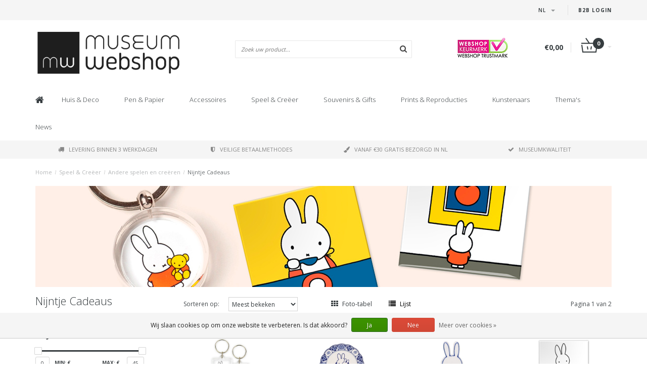

--- FILE ---
content_type: text/html;charset=utf-8
request_url: https://www.museum-webshop.com/nl/speel-creeer/andere-spelen-en-creeren/nijntje-cadeaus/
body_size: 30452
content:
<!DOCTYPE html>
<html lang="nl">
  <head>
    <meta name="google-site-verification" content="UvGyuko3c64g_kcepX5J991HR1haK5ZhCjlM5rPVXPo" />
    <meta name="facebook-domain-verification" content="3gkdsvr76ajbns3ei6w3qf5z0qzf0a" />
    
    <!--
        
        Theme Fusion | v1.5 | 06-2016
        Theme designed and created by Dyvelopment - We are true e-commerce heroes!
        
        For custom Lightspeed eCom work like custom design or development,
        please contact us at www.dyvelopment.nl
        
    -->
    
    <meta charset="utf-8"/>
<!-- [START] 'blocks/head.rain' -->
<!--

  (c) 2008-2026 Lightspeed Netherlands B.V.
  http://www.lightspeedhq.com
  Generated: 15-01-2026 @ 07:48:45

-->
<link rel="canonical" href="https://www.museum-webshop.com/nl/speel-creeer/andere-spelen-en-creeren/nijntje-cadeaus/"/>
<link rel="next" href="https://www.museum-webshop.com/nl/speel-creeer/andere-spelen-en-creeren/nijntje-cadeaus/page2.html"/>
<link rel="alternate" href="https://www.museum-webshop.com/nl/index.rss" type="application/rss+xml" title="Nieuwe producten"/>
<link href="https://cdn.webshopapp.com/assets/cookielaw.css?2025-02-20" rel="stylesheet" type="text/css"/>
<meta name="robots" content="noodp,noydir"/>
<meta property="og:url" content="https://www.museum-webshop.com/nl/speel-creeer/andere-spelen-en-creeren/nijntje-cadeaus/?source=facebook"/>
<meta property="og:site_name" content="Museum-Webshop"/>
<meta property="og:title" content="Nijntje Cadeaus | Museum Gifts"/>
<meta property="og:description" content="De museum-webshop biedt een grote collectie van nijntje artikelen, voor de allerkleinsten, maar ook voor de grotere nijntje fans. Bekijk ze nu op onze webshop!"/>
<script>
<iframe title="Webshop Keurmerk lidmaatschap en review score" src="https://review-data.keurmerk.info/rcore/review.html?key=13647&lang=nl&mode=bar" style="border:0" width="330" height="50"></iframe>
</script>
<!--[if lt IE 9]>
<script src="https://cdn.webshopapp.com/assets/html5shiv.js?2025-02-20"></script>
<![endif]-->
<!-- [END] 'blocks/head.rain' -->
    <title>Nijntje Cadeaus | Museum Gifts - Museum-Webshop</title>
    <meta name="description" content="De museum-webshop biedt een grote collectie van nijntje artikelen, voor de allerkleinsten, maar ook voor de grotere nijntje fans. Bekijk ze nu op onze webshop!">
    <meta name="keywords" content="Nijntje, Cadeaus, Museum Merchandise">
    <meta http-equiv="X-UA-Compatible" content="IE=edge">
    <meta name="viewport" content="width=device-width, initial-scale=1.0, maximum-scale=1.0" />
    <meta name="apple-mobile-web-app-capable" content="yes">
    <meta name="apple-mobile-web-app-status-bar-style" content="black">    
    
    <link href="//maxcdn.bootstrapcdn.com/font-awesome/4.7.0/css/font-awesome.min.css" rel="stylesheet">
    <link rel="shortcut icon" href="https://cdn.webshopapp.com/shops/290353/themes/171273/v/58499/assets/favicon.ico?20200525103314" type="image/x-icon">
    <link href='//fonts.googleapis.com/css?family=Open%20Sans:400,300,600,700' rel='stylesheet' type='text/css'>
    <link href='//fonts.googleapis.com/css?family=Open%20Sans:400,300,600,700' rel='stylesheet' type='text/css'>
    <link href="https://fonts.googleapis.com/css2?family=Dosis&display=swap" rel="stylesheet">
    <link rel="shortcut icon" href="https://cdn.webshopapp.com/shops/290353/themes/171273/v/58499/assets/favicon.ico?20200525103314" type="image/x-icon"> 
    <link rel="stylesheet" href="https://cdn.webshopapp.com/shops/290353/themes/171273/assets/bootstrap-min-310.css?20250917141009">
        <link rel="stylesheet" href="https://cdn.webshopapp.com/shops/290353/themes/171273/assets/style-min.css?20250917141009">
        <!--<link rel="stylesheet" href="https://cdn.webshopapp.com/shops/290353/themes/171273/assets/productpagina.css?20250917141009">-->
    <!--<link rel="stylesheet" href="https://cdn.webshopapp.com/shops/290353/themes/171273/assets/media-queries.css?20250917141009">-->
    <link rel="stylesheet" href="https://cdn.webshopapp.com/shops/290353/themes/171273/assets/lightgallery.css?20250917141009">
    <link rel="stylesheet" href="https://cdn.webshopapp.com/shops/290353/themes/171273/assets/settings.css?20250917141009">  
    <link rel="stylesheet" href="https://cdn.webshopapp.com/shops/290353/themes/171273/assets/custom.css?20250917141009">
    
    <!--[if lt IE 9]>
    <link rel="stylesheet" href="https://cdn.webshopapp.com/shops/290353/themes/171273/assets/lowie8.css?20250917141009">
    <![endif]-->
    
    <script src="https://cdn.webshopapp.com/assets/jquery-1-9-1.js?2025-02-20"></script>
    <script src="https://cdn.webshopapp.com/assets/jquery-ui-1-10-1.js?2025-02-20"></script>
    <!-- <script src="https://cdn.webshopapp.com/shops/290353/themes/171273/assets/jquery-migrate-1-1-1-min.js?20250917141009"></script> -->
    <!--<script src="https://cdn.webshopapp.com/shops/290353/themes/171273/assets/bootstrap.js?20250917141009"></script>-->
    <script src="https://cdn.webshopapp.com/shops/290353/themes/171273/assets/bootstrap-min-310.js?20250917141009"></script>
    <script src="https://cdn.webshopapp.com/shops/290353/themes/171273/assets/global.js?20250917141009"></script>
    <!-- <script src="https://cdn.webshopapp.com/shops/290353/themes/171273/assets/jcarousel.js?20250917141009"></script> -->
    
    <script src="https://cdn.webshopapp.com/assets/gui.js?2025-02-20"></script>
    
    <!--<script src="https://cdn.webshopapp.com/shops/290353/themes/171273/assets/ekko-lightbox.js?20250917141009"></script>-->
    <!--<script src="https://cdn.webshopapp.com/shops/290353/themes/171273/assets/select2optionpicker.js?20250917141009"></script>-->
    <script src="https://cdn.webshopapp.com/shops/290353/themes/171273/assets/lightgallery-min.js?20250917141009"></script>  
    <script src="https://cdn.webshopapp.com/shops/290353/themes/171273/assets/jquery-flexslider-min.js?20250917141009"></script>
    <!-- <script src="https://cdn.webshopapp.com/shops/290353/themes/171273/assets/jquery-scrolltofixed-min.js?20250917141009"></script> -->
    
    <script>
      function doMath() {
                   var sum = 0;
          document.write(sum);
         }
         
         var tNavigation = 'Navigatie';
         var tHome = 'Home';
         var sUrl = 'https://www.museum-webshop.com/nl/';
    </script>
      </head>
  <body class="lang-nl">
        <header>
      <!-- SLIDGE TOGGLE -->
   <!-- /SLIDGE TOGGLE -->
  <style>
    .onder-top {
    	display: block;
      text-align: right;
      font-size: 12px;
    	padding: 6px 30px;
      background: #f5f5f5;
}
    }
  </style>
  <div class="container-fluid hidden-sm hidden-md hidden-lg onder-top">
        <li><a class="button-open" href="https://b2b.museum-webshop.com" target="_blank" title="login">B2B Login</a></li>
      </div>
  <!-- TOP -->
  <div class="top">
    <div class="container-fluid">
      
      <!-- TOPLINKS -->
      <ul class="hidden-xs toplinks">
                        <li><a class="button-open" href="https://b2b.museum-webshop.com" target="_blank"  title="login">B2B Login</a></li>
                      </ul>
      <!-- /TOPLINKS -->
      
      <!-- MINICART BUTTON XS -->
      <div class="hidden-sm hidden-md hidden-lg minicart-button">

        <a class="button-open" href="/cart/"><span class="cart"></span><span class="quanti">          
          
          <script>doMath();</script>  Artikelen </span><i class="caret"></i></a>
      </div>
      <!-- /MINICART BUTTON XS -->
      
      <!-- LANGUAGE DROPDOWN -->
      <div class="dropdowns">  
                <div class="tui-dropdown language">
          <span class="language-first language-nl"><span>nl</span> <i class="caret"></i></span>
          <ul>
            <li class="language-title">Selecteer uw taal:</li>            
                                                                                                      
  	<li class="language language-nl">
	<a href="https://www.museum-webshop.com/nl/go/category/9771141" class="active" lang="nl" title="Nederlands">Nederlands <span></span></a>
	</li>
  	<li class="language language-de">
	<a href="https://www.museum-webshop.com/de/go/category/9771141"  lang="de" title="Deutsch">Deutsch <span></span></a>
	</li>
  	<li class="language language-en">
	<a href="https://www.museum-webshop.com/en/go/category/9771141"  lang="en" title="English">English <span></span></a>
	</li>
  	<li class="language language-fr">
	<a href="https://www.museum-webshop.com/fr/go/category/9771141"  lang="fr" title="Français">Français <span></span></a>
	</li>
  	<li class="language language-es">
	<a href="https://www.museum-webshop.com/es/go/category/9771141"  id="last" lang="es" title="Español">Español <span></span></a>
	</li>
            </ul>
        </div>
                      </div>
      <!-- /LANGUAGE DROPDOWN -->
      
      <!-- USP -->
            <!-- /USP -->
      
    </div>
  </div>
  
  <!-- /TOP -->
  
  <!-- HEADER MAIN -->
  <div class="header-main-bar">
    <div class="container-fluid">
      
      <!-- LOGO -->
            <div class="logo col-xs-12 col-md-4 nopadding">
        <a class="navbar-logo" href="https://www.museum-webshop.com/nl/"><img class="img-responsive" src="https://cdn.webshopapp.com/shops/290353/themes/171273/v/65829/assets/logo.png?20200622153758" alt="Logo"></a>
      </div>
            <!-- /LOGO -->
      
      <!-- ZOEKFUNCTIE -->  
      <div class="col-xs-12 col-sm-9 col-md-4" id="search">
        <div class="search tui clearfix">
          
          <form action="https://www.museum-webshop.com/nl/search/" id="searched" method="get">
            <input type="text" class="sticky-search-field" name="q" autocomplete="off" value="" placeholder="Zoek uw product...">
            <a class="btn search" onclick="$('#searched').submit(); return false;" href="#"><i class="fa fa-search"></i></a>
          </form>
          
          <div class="autocomplete">
            <div class="products products-livesearch"></div>
            <div class="more"><a href="#">Bekijk alle resultaten <span>(0)</span></a></div>
            <div class="notfound">Geen producten gevonden...</div>
          </div>
          
        </div>         
      </div>
      <!-- /ZOEKFUNCTIE --> 
      
      <!-- KEURMERK --> 
      <div class="hidden-xs hidden-sm col-md-2" id="keurmerk">
                <div class="keurmerk-inner">
                    <img class="img-responsive" src="https://cdn.webshopapp.com/shops/290353/themes/171273/assets/keurmerk.png?20250703101925" alt="Logo">
                  </div>
              </div>
      <!-- /KEURMERK --> 
      
      <!-- MINICART -->
      <div class="hidden-xs col-sm-3 col-md-2" id="cart">
        
        <div class="total">
          <a href="https://www.museum-webshop.com/nl/cart/">
                        <strong>€0,00</strong>
                        <div class="quantity">
                            <script>doMath();</script>
            </div>
          </a>
        </div>
        
        
        <div class="overview">
          
          <span class="carttitle"><strong>Mijn winkelwagen</strong> (<script>doMath();</script> Artikelen)</span>
          
          <div class="products">
                    
            
          </div>
          
                    <div class="sum">Geen producten gevonden</div>
                    
        </div>
      </div>
      <!-- /MINICART -->
      
    </div>   
  </div>
  <!-- /HEADER MAIN -->
  
  <!-- NAVBAR -->
    <!-- /NAVBAR -->
  
<div class="" id="navbar">
  <div class="container-fluid">
    <div class="row">
      <div class="col-md-12">
        <nav>
          <ul class="multimenu">
        <li class="hidden-sm hidden-xs hidden-xxs"><a href="https://www.museum-webshop.com/nl/"><i class="fa fa-home home-icon" aria-hidden="true"></i></a></li>
        
                <li>
          <a href="https://www.museum-webshop.com/nl/huis-deco/" class="dropdown">Huis  &amp; Deco</a>
          
                    <span class="opensub visible-sm visible-xs visible-xxs"><i class="fa fa-plus-circle"></i></span>
                    
          
                    <ul class="sub1">
            <li class="category-header">Huis  &amp; Deco</li>
            <li style="padding: 10px 25px 25px 25px;">
              <div class="row">
              
                                                <div class="col-md-9 col-sm-12 maxheight">
                                
                <div class="row">
                
                                                      <div class="col-md-3 sub-holder">
                      <span class="maincat"><a href="https://www.museum-webshop.com/nl/huis-deco/voor-op-tafel/">Voor op tafel</a></span>
                      
                                              <ul class="sub2">
                                                    <li>
                            <a href="https://www.museum-webshop.com/nl/huis-deco/voor-op-tafel/dienbladen/">Dienbladen</a>
                                                        <ul class="sub3 hidden-cats">
                                                            <li>
                                <a href="https://www.museum-webshop.com/nl/huis-deco/voor-op-tafel/dienbladen/mini-dienbladen-21x-14-cm/">Mini dienbladen (21x 14 cm) </a>
                              </li>
                                                            <li>
                                <a href="https://www.museum-webshop.com/nl/huis-deco/voor-op-tafel/dienbladen/midi-dienblad-27-x-20-cm/">Midi dienblad (27 x 20 cm)</a>
                              </li>
                                                            <li>
                                <a href="https://www.museum-webshop.com/nl/huis-deco/voor-op-tafel/dienbladen/dienblad-laminaat-groot-375-x-265-cm/">Dienblad laminaat groot  (37.5 x 26.5 cm) </a>
                              </li>
                                                            <li>
                                <a href="https://www.museum-webshop.com/nl/huis-deco/voor-op-tafel/dienbladen/alle-dienbladen/">Alle dienbladen</a>
                              </li>
                                                          </ul>
                                                      </li>
                                                    <li>
                            <a href="https://www.museum-webshop.com/nl/huis-deco/voor-op-tafel/onderzetters/">Onderzetters</a>
                                                      </li>
                                                    <li>
                            <a href="https://www.museum-webshop.com/nl/huis-deco/voor-op-tafel/espresso-kopjes/">Espresso kopjes</a>
                                                      </li>
                                                    <li>
                            <a href="https://www.museum-webshop.com/nl/huis-deco/voor-op-tafel/mokken/">Mokken</a>
                                                      </li>
                                                    <li>
                            <a href="https://www.museum-webshop.com/nl/huis-deco/voor-op-tafel/historisch-glaswerk/">Historisch glaswerk</a>
                                                      </li>
                                                    <li>
                            <a href="https://www.museum-webshop.com/nl/huis-deco/voor-op-tafel/servetten/">Servetten</a>
                                                      </li>
                                                    <li>
                            <a href="https://www.museum-webshop.com/nl/huis-deco/voor-op-tafel/vazen-en-borden/">Vazen en borden </a>
                                                      </li>
                                                    <li>
                            <a href="https://www.museum-webshop.com/nl/huis-deco/voor-op-tafel/theedoeken/">Theedoeken</a>
                                                      </li>
                                                  </ul>
                                          </div>
                    
                                                          <div class="col-md-3 sub-holder">
                      <span class="maincat"><a href="https://www.museum-webshop.com/nl/huis-deco/voor-aan-de-muur/">Voor aan de muur</a></span>
                      
                                              <ul class="sub2">
                                                    <li>
                            <a href="https://www.museum-webshop.com/nl/huis-deco/voor-aan-de-muur/posters-50-x-70-cm/">Posters 50 x 70 cm</a>
                                                      </li>
                                                    <li>
                            <a href="https://www.museum-webshop.com/nl/huis-deco/voor-aan-de-muur/mini-poster-a4-a3/">Mini poster A4 &amp; A3</a>
                                                      </li>
                                                    <li>
                            <a href="https://www.museum-webshop.com/nl/huis-deco/voor-aan-de-muur/passe-partouts-met-reproductie/">Passe-partouts met reproductie</a>
                                                      </li>
                                                    <li>
                            <a href="https://www.museum-webshop.com/nl/huis-deco/voor-aan-de-muur/canvas-prints/">Canvas Prints</a>
                                                      </li>
                                                    <li>
                            <a href="https://www.museum-webshop.com/nl/huis-deco/voor-aan-de-muur/passe-partout-lijst/">Passe-partout lijst</a>
                                                      </li>
                                                    <li>
                            <a href="https://www.museum-webshop.com/nl/huis-deco/voor-aan-de-muur/masters-on-wood/">Masters on Wood</a>
                                                      </li>
                                                  </ul>
                                          </div>
                    
                                                          <div class="col-md-3 sub-holder">
                      <span class="maincat"><a href="https://www.museum-webshop.com/nl/huis-deco/voor-in-huis/">Voor in huis</a></span>
                      
                                              <ul class="sub2">
                                                    <li>
                            <a href="https://www.museum-webshop.com/nl/huis-deco/voor-in-huis/waxinelichtjes/">Waxinelichtjes</a>
                                                      </li>
                                                    <li>
                            <a href="https://www.museum-webshop.com/nl/huis-deco/voor-in-huis/wind-lichtjes/">Wind lichtjes</a>
                                                      </li>
                                                    <li>
                            <a href="https://www.museum-webshop.com/nl/huis-deco/voor-in-huis/paperweights/">Paperweights</a>
                                                      </li>
                                                    <li>
                            <a href="https://www.museum-webshop.com/nl/huis-deco/voor-in-huis/replica-beeldjes/">Replica beeldjes</a>
                                                      </li>
                                                    <li>
                            <a href="https://www.museum-webshop.com/nl/huis-deco/voor-in-huis/kussenhoezen/">Kussenhoezen</a>
                                                      </li>
                                                    <li>
                            <a href="https://www.museum-webshop.com/nl/huis-deco/voor-in-huis/museum-klapstoel/">Museum Klapstoel</a>
                                                      </li>
                                                    <li>
                            <a href="https://www.museum-webshop.com/nl/huis-deco/voor-in-huis/replica-tegels/">Replica tegels</a>
                                                      </li>
                                                    <li>
                            <a href="https://www.museum-webshop.com/nl/huis-deco/voor-in-huis/kerst/">Kerst</a>
                                                      </li>
                                                    <li>
                            <a href="https://www.museum-webshop.com/nl/huis-deco/voor-in-huis/foto-en-reproduktielijsten/">Foto en reproduktielijsten</a>
                                                      </li>
                                                  </ul>
                                          </div>
                    
                                                          <div class="col-md-3 sub-holder">
                      <span class="maincat"><a href="https://www.museum-webshop.com/nl/huis-deco/voor-buiten/">Voor buiten</a></span>
                      
                                              <ul class="sub2">
                                                    <li>
                            <a href="https://www.museum-webshop.com/nl/huis-deco/voor-buiten/bloemenzaadjes-ansichtkaart/">Bloemenzaadjes ansichtkaart</a>
                                                      </li>
                                                  </ul>
                                          </div>
                    
                                          <div class="cf"></div>
                                                                      </div>
                </div>
              
                                <div class="col-md-3 hidden-sm hidden-xs">
                  <a href=""><img src="https://cdn.webshopapp.com/shops/290353/themes/171273/assets/highlight-image.png?20250917141009" alt=""></a>
                </div>
                              
              </div>
              
            </li>
          </ul>
          
        </li>
                <li>
          <a href="https://www.museum-webshop.com/nl/pen-papier/" class="dropdown">Pen &amp; Papier</a>
          
                    <span class="opensub visible-sm visible-xs visible-xxs"><i class="fa fa-plus-circle"></i></span>
                    
          
                    <ul class="sub1">
            <li class="category-header">Pen &amp; Papier</li>
            <li style="padding: 10px 25px 25px 25px;">
              <div class="row">
              
                                                <div class="col-md-9 col-sm-12 maxheight">
                                
                <div class="row">
                
                                                      <div class="col-md-3 sub-holder">
                      <span class="maincat"><a href="https://www.museum-webshop.com/nl/pen-papier/schrijven/">Schrijven</a></span>
                      
                                              <ul class="sub2">
                                                    <li>
                            <a href="https://www.museum-webshop.com/nl/pen-papier/schrijven/potloden/">Potloden</a>
                                                        <ul class="sub3 hidden-cats">
                                                            <li>
                                <a href="https://www.museum-webshop.com/nl/pen-papier/schrijven/potloden/fluwelen-potloden/">Fluwelen potloden</a>
                              </li>
                                                            <li>
                                <a href="https://www.museum-webshop.com/nl/pen-papier/schrijven/potloden/multi-kleur-potloden/">Multi-kleur potloden</a>
                              </li>
                                                            <li>
                                <a href="https://www.museum-webshop.com/nl/pen-papier/schrijven/potloden/potloden-met-topper/">Potloden met topper</a>
                              </li>
                                                            <li>
                                <a href="https://www.museum-webshop.com/nl/pen-papier/schrijven/potloden/vulpotloden/">Vulpotloden</a>
                              </li>
                                                          </ul>
                                                      </li>
                                                    <li>
                            <a href="https://www.museum-webshop.com/nl/pen-papier/schrijven/pennen/">Pennen</a>
                                                        <ul class="sub3 hidden-cats">
                                                            <li>
                                <a href="https://www.museum-webshop.com/nl/pen-papier/schrijven/pennen/penseel-pen/">Penseel pen</a>
                              </li>
                                                            <li>
                                <a href="https://www.museum-webshop.com/nl/pen-papier/schrijven/pennen/verenpen/">Verenpen</a>
                              </li>
                                                            <li>
                                <a href="https://www.museum-webshop.com/nl/pen-papier/schrijven/pennen/fotopennen/">Fotopennen</a>
                              </li>
                                                            <li>
                                <a href="https://www.museum-webshop.com/nl/pen-papier/schrijven/pennen/verftube-pennen/">Verftube pennen</a>
                              </li>
                                                            <li>
                                <a href="https://www.museum-webshop.com/nl/pen-papier/schrijven/pennen/houten-balpen/">&#039;Houten&#039; balpen</a>
                              </li>
                                                            <li>
                                <a href="https://www.museum-webshop.com/nl/pen-papier/schrijven/pennen/luxe-balpen-in-doosje/"> Luxe balpen in doosje</a>
                              </li>
                                                            <li>
                                <a href="https://www.museum-webshop.com/nl/pen-papier/schrijven/pennen/balpennen-met-topper/">Balpennen met topper</a>
                              </li>
                                                          </ul>
                                                      </li>
                                                    <li>
                            <a href="https://www.museum-webshop.com/nl/pen-papier/schrijven/verenpen/">Verenpen</a>
                                                      </li>
                                                    <li>
                            <a href="https://www.museum-webshop.com/nl/pen-papier/schrijven/schrijfset-met-inkt-en-penneveer/">Schrijfset met inkt en penneveer</a>
                                                      </li>
                                                    <li>
                            <a href="https://www.museum-webshop.com/nl/pen-papier/schrijven/gummen/">Gummen</a>
                                                      </li>
                                                    <li>
                            <a href="https://www.museum-webshop.com/nl/pen-papier/schrijven/etui/">Etui</a>
                                                      </li>
                                                    <li>
                            <a href="https://www.museum-webshop.com/nl/pen-papier/schrijven/linialen/">Linialen</a>
                                                      </li>
                                                  </ul>
                                          </div>
                    
                                                          <div class="col-md-3 sub-holder">
                      <span class="maincat"><a href="https://www.museum-webshop.com/nl/pen-papier/notitieboekjes/">Notitieboekjes</a></span>
                      
                                              <ul class="sub2">
                                                    <li>
                            <a href="https://www.museum-webshop.com/nl/pen-papier/notitieboekjes/notitieblokje/">Notitieblokje</a>
                                                      </li>
                                                    <li>
                            <a href="https://www.museum-webshop.com/nl/pen-papier/notitieboekjes/katoenen-gestikt-boekje/">Katoenen gestikt boekje</a>
                                                      </li>
                                                    <li>
                            <a href="https://www.museum-webshop.com/nl/pen-papier/notitieboekjes/pocketnote-a7/">Pocketnote A7</a>
                                                      </li>
                                                    <li>
                            <a href="https://www.museum-webshop.com/nl/pen-papier/notitieboekjes/softcover-notitieboekje-a6/">Softcover notitieboekje A6</a>
                                                      </li>
                                                    <li>
                            <a href="https://www.museum-webshop.com/nl/pen-papier/notitieboekjes/softcover-notitieboekje-a5/">Softcover notitieboekje A5</a>
                                                      </li>
                                                    <li>
                            <a href="https://www.museum-webshop.com/nl/pen-papier/notitieboekjes/schrift/">Schrift</a>
                                                      </li>
                                                    <li>
                            <a href="https://www.museum-webshop.com/nl/pen-papier/notitieboekjes/schetsboekje/">Schetsboekje</a>
                                                      </li>
                                                    <li>
                            <a href="https://www.museum-webshop.com/nl/pen-papier/notitieboekjes/passe-partout-schetsboek/">Passe-partout schetsboek </a>
                                                      </li>
                                                    <li>
                            <a href="https://www.museum-webshop.com/nl/pen-papier/notitieboekjes/kunstenaars-notitieboek/">Kunstenaars notitieboek</a>
                                                      </li>
                                                    <li>
                            <a href="https://www.museum-webshop.com/nl/pen-papier/notitieboekjes/notepad/">Notepad</a>
                                                      </li>
                                                  </ul>
                                          </div>
                    
                                                          <div class="col-md-3 sub-holder">
                      <span class="maincat"><a href="https://www.museum-webshop.com/nl/pen-papier/op-het-bureau/">Op  het bureau</a></span>
                      
                                              <ul class="sub2">
                                                    <li>
                            <a href="https://www.museum-webshop.com/nl/pen-papier/op-het-bureau/archiefmappen/">Archiefmappen</a>
                                                        <ul class="sub3 hidden-cats">
                                                            <li>
                                <a href="https://www.museum-webshop.com/nl/pen-papier/op-het-bureau/archiefmappen/archiefmap-karton/">Archiefmap karton</a>
                              </li>
                                                            <li>
                                <a href="https://www.museum-webshop.com/nl/pen-papier/op-het-bureau/archiefmappen/l-vormige-file-sheet/">L-vormige file sheet</a>
                              </li>
                                                            <li>
                                <a href="https://www.museum-webshop.com/nl/pen-papier/op-het-bureau/archiefmappen/documentenmap-met-elastiekje/">Documentenmap met elastiekje</a>
                              </li>
                                                          </ul>
                                                      </li>
                                                    <li>
                            <a href="https://www.museum-webshop.com/nl/pen-papier/op-het-bureau/paperweights/">Paperweights</a>
                                                      </li>
                                                    <li>
                            <a href="https://www.museum-webshop.com/nl/pen-papier/op-het-bureau/etui/">Etui</a>
                                                      </li>
                                                    <li>
                            <a href="https://www.museum-webshop.com/nl/pen-papier/op-het-bureau/muismat/">Muismat</a>
                                                      </li>
                                                    <li>
                            <a href="https://www.museum-webshop.com/nl/pen-papier/op-het-bureau/kado-papier/">Kado papier</a>
                                                      </li>
                                                    <li>
                            <a href="https://www.museum-webshop.com/nl/pen-papier/op-het-bureau/sticker-set/">Sticker set</a>
                                                      </li>
                                                    <li>
                            <a href="https://www.museum-webshop.com/nl/pen-papier/op-het-bureau/lakzegel-set/">Lakzegel set</a>
                                                      </li>
                                                    <li>
                            <a href="https://www.museum-webshop.com/nl/pen-papier/op-het-bureau/laptop-hoes/">Laptop hoes</a>
                                                      </li>
                                                  </ul>
                                          </div>
                    
                                                          <div class="col-md-3 sub-holder">
                      <span class="maincat"><a href="https://www.museum-webshop.com/nl/pen-papier/boekenleggers/">Boekenleggers</a></span>
                      
                                              <ul class="sub2">
                                                    <li>
                            <a href="https://www.museum-webshop.com/nl/pen-papier/boekenleggers/magnetische-boekenlegger/">Magnetische boekenlegger</a>
                                                      </li>
                                                    <li>
                            <a href="https://www.museum-webshop.com/nl/pen-papier/boekenleggers/boekenlegger-met-loep/">Boekenlegger met loep</a>
                                                      </li>
                                                    <li>
                            <a href="https://www.museum-webshop.com/nl/pen-papier/boekenleggers/klassieke-boekenlegger/">Klassieke Boekenlegger</a>
                                                      </li>
                                                    <li>
                            <a href="https://www.museum-webshop.com/nl/pen-papier/boekenleggers/set-magnetische-boekenleggers/">Set Magnetische boekenleggers</a>
                                                      </li>
                                                  </ul>
                                          </div>
                    
                                          <div class="cf"></div>
                                                          <div class="col-md-3 sub-holder">
                      <span class="maincat"><a href="https://www.museum-webshop.com/nl/pen-papier/houten-schrijfwaren-en-accessoires/">Houten schrijfwaren en accessoires</a></span>
                      
                                          </div>
                    
                                                                      </div>
                </div>
              
                                <div class="col-md-3 hidden-sm hidden-xs">
                  <a href=""><img src="https://cdn.webshopapp.com/shops/290353/themes/171273/assets/highlight-image.png?20250917141009" alt=""></a>
                </div>
                              
              </div>
              
            </li>
          </ul>
          
        </li>
                <li>
          <a href="https://www.museum-webshop.com/nl/accessoires/" class="dropdown">Accessoires</a>
          
                    <span class="opensub visible-sm visible-xs visible-xxs"><i class="fa fa-plus-circle"></i></span>
                    
          
                    <ul class="sub1">
            <li class="category-header">Accessoires</li>
            <li style="padding: 10px 25px 25px 25px;">
              <div class="row">
              
                                                <div class="col-md-9 col-sm-12 maxheight">
                                
                <div class="row">
                
                                                      <div class="col-md-3 sub-holder">
                      <span class="maincat"><a href="https://www.museum-webshop.com/nl/accessoires/bril-accessoires/">Bril accessoires</a></span>
                      
                                              <ul class="sub2">
                                                    <li>
                            <a href="https://www.museum-webshop.com/nl/accessoires/bril-accessoires/brillendoekjes/">Brillendoekjes</a>
                                                      </li>
                                                    <li>
                            <a href="https://www.museum-webshop.com/nl/accessoires/bril-accessoires/brillenkoker/">Brillenkoker</a>
                                                      </li>
                                                    <li>
                            <a href="https://www.museum-webshop.com/nl/accessoires/bril-accessoires/contact-lens-case/">Contact lens case</a>
                                                      </li>
                                                    <li>
                            <a href="https://www.museum-webshop.com/nl/accessoires/bril-accessoires/slaapmasker/">Slaapmasker</a>
                                                      </li>
                                                  </ul>
                                          </div>
                    
                                                          <div class="col-md-3 sub-holder">
                      <span class="maincat"><a href="https://www.museum-webshop.com/nl/accessoires/sieraden/">Sieraden</a></span>
                      
                                              <ul class="sub2">
                                                    <li>
                            <a href="https://www.museum-webshop.com/nl/accessoires/sieraden/kettingen/">Kettingen</a>
                                                      </li>
                                                    <li>
                            <a href="https://www.museum-webshop.com/nl/accessoires/sieraden/oorbellen/">Oorbellen</a>
                                                      </li>
                                                    <li>
                            <a href="https://www.museum-webshop.com/nl/accessoires/sieraden/armbanden/">Armbanden</a>
                                                      </li>
                                                    <li>
                            <a href="https://www.museum-webshop.com/nl/accessoires/sieraden/manchetknopen/">Manchetknopen</a>
                                                      </li>
                                                  </ul>
                                          </div>
                    
                                                          <div class="col-md-3 sub-holder">
                      <span class="maincat"><a href="https://www.museum-webshop.com/nl/accessoires/tassen-accessoires/">Tassen &amp; Accessoires</a></span>
                      
                                              <ul class="sub2">
                                                    <li>
                            <a href="https://www.museum-webshop.com/nl/accessoires/tassen-accessoires/lippenstift-doosje/">Lippenstift doosje</a>
                                                      </li>
                                                    <li>
                            <a href="https://www.museum-webshop.com/nl/accessoires/tassen-accessoires/spiegeltjes/">Spiegeltjes</a>
                                                        <ul class="sub3 hidden-cats">
                                                            <li>
                                <a href="https://www.museum-webshop.com/nl/accessoires/tassen-accessoires/spiegeltjes/klapspiegeltje/">Klapspiegeltje</a>
                              </li>
                                                            <li>
                                <a href="https://www.museum-webshop.com/nl/accessoires/tassen-accessoires/spiegeltjes/zakspiegel-80-mm/">Zakspiegel 80 mm</a>
                              </li>
                                                            <li>
                                <a href="https://www.museum-webshop.com/nl/accessoires/tassen-accessoires/spiegeltjes/zakspiegel-60-mm/">Zakspiegel 60 mm</a>
                              </li>
                                                          </ul>
                                                      </li>
                                                    <li>
                            <a href="https://www.museum-webshop.com/nl/accessoires/tassen-accessoires/sleutelhangers/">Sleutelhangers</a>
                                                        <ul class="sub3 hidden-cats">
                                                            <li>
                                <a href="https://www.museum-webshop.com/nl/accessoires/tassen-accessoires/sleutelhangers/sleutelhangers/">Sleutelhangers</a>
                              </li>
                                                            <li>
                                <a href="https://www.museum-webshop.com/nl/accessoires/tassen-accessoires/sleutelhangers/sleutelhangers-rechthoekig/">Sleutelhangers rechthoekig</a>
                              </li>
                                                            <li>
                                <a href="https://www.museum-webshop.com/nl/accessoires/tassen-accessoires/sleutelhangers/balletschoen-sleutelhangers/">Balletschoen sleutelhangers</a>
                              </li>
                                                            <li>
                                <a href="https://www.museum-webshop.com/nl/accessoires/tassen-accessoires/sleutelhangers/metalen-sleutelhanger/">Metalen sleutelhanger</a>
                              </li>
                                                          </ul>
                                                      </li>
                                                    <li>
                            <a href="https://www.museum-webshop.com/nl/accessoires/tassen-accessoires/telefoon-accessoires/">Telefoon accessoires</a>
                                                      </li>
                                                    <li>
                            <a href="https://www.museum-webshop.com/nl/accessoires/tassen-accessoires/tassen/">Tassen</a>
                                                        <ul class="sub3 hidden-cats">
                                                            <li>
                                <a href="https://www.museum-webshop.com/nl/accessoires/tassen-accessoires/tassen/shopper-boodschappentas/">Shopper-Boodschappentas</a>
                              </li>
                                                            <li>
                                <a href="https://www.museum-webshop.com/nl/accessoires/tassen-accessoires/tassen/vouwtasje/">Vouwtasje</a>
                              </li>
                                                            <li>
                                <a href="https://www.museum-webshop.com/nl/accessoires/tassen-accessoires/tassen/katoenen-tas-luxe/">Katoenen tas luxe</a>
                              </li>
                                                          </ul>
                                                      </li>
                                                    <li>
                            <a href="https://www.museum-webshop.com/nl/accessoires/tassen-accessoires/mondkapje/">Mondkapje</a>
                                                      </li>
                                                    <li>
                            <a href="https://www.museum-webshop.com/nl/accessoires/tassen-accessoires/make-up-tasje/"> Make-up tasje</a>
                                                      </li>
                                                    <li>
                            <a href="https://www.museum-webshop.com/nl/accessoires/tassen-accessoires/laptop-hoes/">Laptop hoes</a>
                                                      </li>
                                                  </ul>
                                          </div>
                    
                                                          <div class="col-md-3 sub-holder">
                      <span class="maincat"><a href="https://www.museum-webshop.com/nl/accessoires/overige-accessoires/">Overige Accessoires</a></span>
                      
                                              <ul class="sub2">
                                                    <li>
                            <a href="https://www.museum-webshop.com/nl/accessoires/overige-accessoires/hand-waaier/">Hand waaier</a>
                                                      </li>
                                                    <li>
                            <a href="https://www.museum-webshop.com/nl/accessoires/overige-accessoires/kunst-sokken/">Kunst Sokken</a>
                                                      </li>
                                                    <li>
                            <a href="https://www.museum-webshop.com/nl/accessoires/overige-accessoires/pillendoosje/">Pillendoosje</a>
                                                      </li>
                                                    <li>
                            <a href="https://www.museum-webshop.com/nl/accessoires/overige-accessoires/sjaals/">Sjaals</a>
                                                      </li>
                                                    <li>
                            <a href="https://www.museum-webshop.com/nl/accessoires/overige-accessoires/zeep/">Zeep</a>
                                                      </li>
                                                    <li>
                            <a href="https://www.museum-webshop.com/nl/accessoires/overige-accessoires/mintjes/">Mintjes</a>
                                                      </li>
                                                    <li>
                            <a href="https://www.museum-webshop.com/nl/accessoires/overige-accessoires/vingerhoedje/">Vingerhoedje</a>
                                                      </li>
                                                    <li>
                            <a href="https://www.museum-webshop.com/nl/accessoires/overige-accessoires/slaapmaskers/">Slaapmaskers</a>
                                                      </li>
                                                  </ul>
                                          </div>
                    
                                          <div class="cf"></div>
                                                                      </div>
                </div>
              
                                <div class="col-md-3 hidden-sm hidden-xs">
                  <a href=""><img src="https://cdn.webshopapp.com/shops/290353/themes/171273/assets/highlight-image.png?20250917141009" alt=""></a>
                </div>
                              
              </div>
              
            </li>
          </ul>
          
        </li>
                <li>
          <a href="https://www.museum-webshop.com/nl/speel-creeer/" class="dropdown">Speel &amp; Creëer</a>
          
                    <span class="opensub visible-sm visible-xs visible-xxs"><i class="fa fa-plus-circle"></i></span>
                    
          
                    <ul class="sub1">
            <li class="category-header">Speel &amp; Creëer</li>
            <li style="padding: 10px 25px 25px 25px;">
              <div class="row">
              
                                                <div class="col-md-9 col-sm-12 maxheight">
                                
                <div class="row">
                
                                                      <div class="col-md-3 sub-holder">
                      <span class="maincat"><a href="https://www.museum-webshop.com/nl/speel-creeer/spellen/">Spellen</a></span>
                      
                                              <ul class="sub2">
                                                    <li>
                            <a href="https://www.museum-webshop.com/nl/speel-creeer/spellen/memory-spellen/">Memory spellen</a>
                                                      </li>
                                                    <li>
                            <a href="https://www.museum-webshop.com/nl/speel-creeer/spellen/speelkaarten/">Speelkaarten</a>
                                                      </li>
                                                    <li>
                            <a href="https://www.museum-webshop.com/nl/speel-creeer/spellen/legpuzzel/">Legpuzzel</a>
                                                      </li>
                                                    <li>
                            <a href="https://www.museum-webshop.com/nl/speel-creeer/spellen/vouwkubussen/">Vouwkubussen</a>
                                                      </li>
                                                  </ul>
                                          </div>
                    
                                                          <div class="col-md-3 sub-holder">
                      <span class="maincat"><a href="https://www.museum-webshop.com/nl/speel-creeer/tekenen-en-kleuren/"> Tekenen en kleuren</a></span>
                      
                                              <ul class="sub2">
                                                    <li>
                            <a href="https://www.museum-webshop.com/nl/speel-creeer/tekenen-en-kleuren/pennen/">Pennen</a>
                                                      </li>
                                                    <li>
                            <a href="https://www.museum-webshop.com/nl/speel-creeer/tekenen-en-kleuren/potloden/">Potloden</a>
                                                      </li>
                                                    <li>
                            <a href="https://www.museum-webshop.com/nl/speel-creeer/tekenen-en-kleuren/kleurpotloden/">Kleurpotloden</a>
                                                      </li>
                                                    <li>
                            <a href="https://www.museum-webshop.com/nl/speel-creeer/tekenen-en-kleuren/kleurplaten-kaartenset/">Kleurplaten kaartenset</a>
                                                      </li>
                                                    <li>
                            <a href="https://www.museum-webshop.com/nl/speel-creeer/tekenen-en-kleuren/potloden-en-pennen-met-topper/">Potloden en pennen  met topper</a>
                                                      </li>
                                                    <li>
                            <a href="https://www.museum-webshop.com/nl/speel-creeer/tekenen-en-kleuren/etui/">Etui</a>
                                                      </li>
                                                    <li>
                            <a href="https://www.museum-webshop.com/nl/speel-creeer/tekenen-en-kleuren/sticker-set/">Sticker set</a>
                                                      </li>
                                                    <li>
                            <a href="https://www.museum-webshop.com/nl/speel-creeer/tekenen-en-kleuren/schrijfset-met-inkt-en-penneveer/"> Schrijfset met inkt en penneveer</a>
                                                      </li>
                                                    <li>
                            <a href="https://www.museum-webshop.com/nl/speel-creeer/tekenen-en-kleuren/aquarel-sets/">Aquarel sets</a>
                                                      </li>
                                                  </ul>
                                          </div>
                    
                                                          <div class="col-md-3 sub-holder">
                      <span class="maincat"><a href="https://www.museum-webshop.com/nl/speel-creeer/speelgoed/">Speelgoed</a></span>
                      
                                              <ul class="sub2">
                                                    <li>
                            <a href="https://www.museum-webshop.com/nl/speel-creeer/speelgoed/kinderboeken/">Kinderboeken</a>
                                                      </li>
                                                    <li>
                            <a href="https://www.museum-webshop.com/nl/speel-creeer/speelgoed/caleidoscoop/">Caleidoscoop</a>
                                                      </li>
                                                    <li>
                            <a href="https://www.museum-webshop.com/nl/speel-creeer/speelgoed/optisch-speelgoed/">Optisch speelgoed</a>
                                                      </li>
                                                    <li>
                            <a href="https://www.museum-webshop.com/nl/speel-creeer/speelgoed/houten-speelgoed/">Houten speelgoed</a>
                                                      </li>
                                                  </ul>
                                          </div>
                    
                                                          <div class="col-md-3 sub-holder">
                      <span class="maincat"><a href="https://www.museum-webshop.com/nl/speel-creeer/andere-spelen-en-creeren/">Andere spelen en creëren</a></span>
                      
                                              <ul class="sub2">
                                                    <li>
                            <a href="https://www.museum-webshop.com/nl/speel-creeer/andere-spelen-en-creeren/nijntje-cadeaus/">Nijntje Cadeaus</a>
                                                      </li>
                                                    <li>
                            <a href="https://www.museum-webshop.com/nl/speel-creeer/andere-spelen-en-creeren/verzamelen/">Verzamelen</a>
                                                      </li>
                                                    <li>
                            <a href="https://www.museum-webshop.com/nl/speel-creeer/andere-spelen-en-creeren/alle-spelen-creeren/">Alle spelen &amp; creëren</a>
                                                      </li>
                                                  </ul>
                                          </div>
                    
                                          <div class="cf"></div>
                                                                      </div>
                </div>
              
                                <div class="col-md-3 hidden-sm hidden-xs">
                  <a href=""><img src="https://cdn.webshopapp.com/shops/290353/themes/171273/assets/highlight-image.png?20250917141009" alt=""></a>
                </div>
                              
              </div>
              
            </li>
          </ul>
          
        </li>
                <li>
          <a href="https://www.museum-webshop.com/nl/souvenirs-gifts/" class="dropdown">Souvenirs &amp; Gifts</a>
          
                    <span class="opensub visible-sm visible-xs visible-xxs"><i class="fa fa-plus-circle"></i></span>
                    
          
                    <ul class="sub1">
            <li class="category-header">Souvenirs &amp; Gifts</li>
            <li style="padding: 10px 25px 25px 25px;">
              <div class="row">
              
                                                <div class="col-md-9 col-sm-12 maxheight">
                                
                <div class="row">
                
                                                      <div class="col-md-3 sub-holder">
                      <span class="maincat"><a href="https://www.museum-webshop.com/nl/souvenirs-gifts/magneten/">Magneten</a></span>
                      
                                              <ul class="sub2">
                                                    <li>
                            <a href="https://www.museum-webshop.com/nl/souvenirs-gifts/magneten/koelkastmagneten/">Koelkastmagneten</a>
                                                        <ul class="sub3 hidden-cats">
                                                            <li>
                                <a href="https://www.museum-webshop.com/nl/souvenirs-gifts/magneten/koelkastmagneten/alle-koelkastmagneten/">Alle koelkastmagneten</a>
                              </li>
                                                            <li>
                                <a href="https://www.museum-webshop.com/nl/souvenirs-gifts/magneten/koelkastmagneten/kunst-koelkastmagneten/">Kunst koelkastmagneten</a>
                              </li>
                                                            <li>
                                <a href="https://www.museum-webshop.com/nl/souvenirs-gifts/magneten/koelkastmagneten/art-nouveau-magneten/">Art Nouveau Magneten</a>
                              </li>
                                                            <li>
                                <a href="https://www.museum-webshop.com/nl/souvenirs-gifts/magneten/koelkastmagneten/dieren-magneten/">Dieren magneten</a>
                              </li>
                                                            <li>
                                <a href="https://www.museum-webshop.com/nl/souvenirs-gifts/magneten/koelkastmagneten/delfts-blauw-magneten/">Delfts Blauw magneten</a>
                              </li>
                                                            <li>
                                <a href="https://www.museum-webshop.com/nl/souvenirs-gifts/magneten/koelkastmagneten/holland-souvenir-magneten/">Holland Souvenir magneten</a>
                              </li>
                                                            <li>
                                <a href="https://www.museum-webshop.com/nl/souvenirs-gifts/magneten/koelkastmagneten/quote-magneten/">Quote magneten</a>
                              </li>
                                                            <li>
                                <a href="https://www.museum-webshop.com/nl/souvenirs-gifts/magneten/koelkastmagneten/tulpen-magneten/">Tulpen magneten</a>
                              </li>
                                                            <li>
                                <a href="https://www.museum-webshop.com/nl/souvenirs-gifts/magneten/koelkastmagneten/nijntje-magneten/">Nijntje Magneten</a>
                              </li>
                                                          </ul>
                                                      </li>
                                                    <li>
                            <a href="https://www.museum-webshop.com/nl/souvenirs-gifts/magneten/magneet-sets/">Magneet sets</a>
                                                      </li>
                                                  </ul>
                                          </div>
                    
                                                          <div class="col-md-3 sub-holder">
                      <span class="maincat"><a href="https://www.museum-webshop.com/nl/souvenirs-gifts/boekenleggers-kaarten/">Boekenleggers &amp; Kaarten</a></span>
                      
                                              <ul class="sub2">
                                                    <li>
                            <a href="https://www.museum-webshop.com/nl/souvenirs-gifts/boekenleggers-kaarten/magnetische-boekenlegger/">Magnetische boekenlegger</a>
                                                        <ul class="sub3 hidden-cats">
                                                            <li>
                                <a href="https://www.museum-webshop.com/nl/souvenirs-gifts/boekenleggers-kaarten/magnetische-boekenlegger/bekijk-alle-boekenleggers/">Bekijk alle boekenleggers</a>
                              </li>
                                                            <li>
                                <a href="https://www.museum-webshop.com/nl/souvenirs-gifts/boekenleggers-kaarten/magnetische-boekenlegger/kunst-boekenleggers/">Kunst boekenleggers</a>
                              </li>
                                                            <li>
                                <a href="https://www.museum-webshop.com/nl/souvenirs-gifts/boekenleggers-kaarten/magnetische-boekenlegger/dieren-boekenleggers/">Dieren boekenleggers</a>
                              </li>
                                                            <li>
                                <a href="https://www.museum-webshop.com/nl/souvenirs-gifts/boekenleggers-kaarten/magnetische-boekenlegger/bloemen-boekenleggers/">Bloemen boekenleggers</a>
                              </li>
                                                            <li>
                                <a href="https://www.museum-webshop.com/nl/souvenirs-gifts/boekenleggers-kaarten/magnetische-boekenlegger/boek-gerelateerde-bladwijzers/">Boek gerelateerde bladwijzers</a>
                              </li>
                                                            <li>
                                <a href="https://www.museum-webshop.com/nl/souvenirs-gifts/boekenleggers-kaarten/magnetische-boekenlegger/holland-boekenleggers/">Holland Boekenleggers</a>
                              </li>
                                                            <li>
                                <a href="https://www.museum-webshop.com/nl/souvenirs-gifts/boekenleggers-kaarten/magnetische-boekenlegger/boekenleggers-voor-kinderen/">Boekenleggers voor kinderen</a>
                              </li>
                                                            <li>
                                <a href="https://www.museum-webshop.com/nl/souvenirs-gifts/boekenleggers-kaarten/magnetische-boekenlegger/liefde-boekenleggers/">Liefde boekenleggers</a>
                              </li>
                                                            <li>
                                <a href="https://www.museum-webshop.com/nl/souvenirs-gifts/boekenleggers-kaarten/magnetische-boekenlegger/fun-boekenleggers/">Fun boekenleggers</a>
                              </li>
                                                            <li>
                                <a href="https://www.museum-webshop.com/nl/souvenirs-gifts/boekenleggers-kaarten/magnetische-boekenlegger/religieuze-boekenleggers/">Religieuze boekenleggers</a>
                              </li>
                                                          </ul>
                                                      </li>
                                                    <li>
                            <a href="https://www.museum-webshop.com/nl/souvenirs-gifts/boekenleggers-kaarten/boekenlegger-met-loep/">Boekenlegger met loep</a>
                                                      </li>
                                                    <li>
                            <a href="https://www.museum-webshop.com/nl/souvenirs-gifts/boekenleggers-kaarten/klassieke-boekenlegger/">Klassieke Boekenlegger</a>
                                                      </li>
                                                    <li>
                            <a href="https://www.museum-webshop.com/nl/souvenirs-gifts/boekenleggers-kaarten/dubbele-kaarten/">Dubbele kaarten</a>
                                                      </li>
                                                    <li>
                            <a href="https://www.museum-webshop.com/nl/souvenirs-gifts/boekenleggers-kaarten/ansichtkaarten/">Ansichtkaarten</a>
                                                        <ul class="sub3 hidden-cats">
                                                            <li>
                                <a href="https://www.museum-webshop.com/nl/souvenirs-gifts/boekenleggers-kaarten/ansichtkaarten/ansichtkaarten-dieren/">Ansichtkaarten dieren</a>
                              </li>
                                                            <li>
                                <a href="https://www.museum-webshop.com/nl/souvenirs-gifts/boekenleggers-kaarten/ansichtkaarten/ansichtkaart-tulpen/">Ansichtkaart tulpen</a>
                              </li>
                                                            <li>
                                <a href="https://www.museum-webshop.com/nl/souvenirs-gifts/boekenleggers-kaarten/ansichtkaarten/postkaart-delfts-blauwe-tegels/">Postkaart Delfts blauwe tegels</a>
                              </li>
                                                            <li>
                                <a href="https://www.museum-webshop.com/nl/souvenirs-gifts/boekenleggers-kaarten/ansichtkaarten/kunst-postkaarten/">Kunst Postkaarten</a>
                              </li>
                                                            <li>
                                <a href="https://www.museum-webshop.com/nl/souvenirs-gifts/boekenleggers-kaarten/ansichtkaarten/ansichtkaart-art-nouveau/">Ansichtkaart Art nouveau</a>
                              </li>
                                                          </ul>
                                                      </li>
                                                    <li>
                            <a href="https://www.museum-webshop.com/nl/souvenirs-gifts/boekenleggers-kaarten/kaartenmapje/">Kaartenmapje</a>
                                                      </li>
                                                    <li>
                            <a href="https://www.museum-webshop.com/nl/souvenirs-gifts/boekenleggers-kaarten/set-magnetische-boekenleggers/">Set Magnetische Boekenleggers</a>
                                                      </li>
                                                  </ul>
                                          </div>
                    
                                                          <div class="col-md-3 sub-holder">
                      <span class="maincat"><a href="https://www.museum-webshop.com/nl/souvenirs-gifts/accessoires/">Accessoires</a></span>
                      
                                              <ul class="sub2">
                                                    <li>
                            <a href="https://www.museum-webshop.com/nl/souvenirs-gifts/accessoires/sjaal/">Sjaal</a>
                                                      </li>
                                                    <li>
                            <a href="https://www.museum-webshop.com/nl/souvenirs-gifts/accessoires/zakspiegels/">Zakspiegels</a>
                                                        <ul class="sub3 hidden-cats">
                                                            <li>
                                <a href="https://www.museum-webshop.com/nl/souvenirs-gifts/accessoires/zakspiegels/klapspiegeltje/">Klapspiegeltje</a>
                              </li>
                                                            <li>
                                <a href="https://www.museum-webshop.com/nl/souvenirs-gifts/accessoires/zakspiegels/zakspiegel-80-mm/">Zakspiegel 80 mm</a>
                              </li>
                                                            <li>
                                <a href="https://www.museum-webshop.com/nl/souvenirs-gifts/accessoires/zakspiegels/zakspiegel-60-mm/">Zakspiegel 60 mm</a>
                              </li>
                                                          </ul>
                                                      </li>
                                                    <li>
                            <a href="https://www.museum-webshop.com/nl/souvenirs-gifts/accessoires/sleutelhangers/">Sleutelhangers</a>
                                                      </li>
                                                    <li>
                            <a href="https://www.museum-webshop.com/nl/souvenirs-gifts/accessoires/pillendoosje/">Pillendoosje</a>
                                                      </li>
                                                    <li>
                            <a href="https://www.museum-webshop.com/nl/souvenirs-gifts/accessoires/mintjes/">Mintjes</a>
                                                      </li>
                                                  </ul>
                                          </div>
                    
                                                          <div class="col-md-3 sub-holder">
                      <span class="maincat"><a href="https://www.museum-webshop.com/nl/souvenirs-gifts/cadeaus/">Cadeaus</a></span>
                      
                                              <ul class="sub2">
                                                    <li>
                            <a href="https://www.museum-webshop.com/nl/souvenirs-gifts/cadeaus/voor-haar/">Voor haar</a>
                                                      </li>
                                                    <li>
                            <a href="https://www.museum-webshop.com/nl/souvenirs-gifts/cadeaus/voor-hem/">Voor hem</a>
                                                      </li>
                                                    <li>
                            <a href="https://www.museum-webshop.com/nl/souvenirs-gifts/cadeaus/voor-een-meisje/">Voor een meisje</a>
                                                      </li>
                                                    <li>
                            <a href="https://www.museum-webshop.com/nl/souvenirs-gifts/cadeaus/voor-een-jongen/">Voor een jongen</a>
                                                      </li>
                                                    <li>
                            <a href="https://www.museum-webshop.com/nl/souvenirs-gifts/cadeaus/voor-kinderen/">Voor kinderen</a>
                                                      </li>
                                                    <li>
                            <a href="https://www.museum-webshop.com/nl/souvenirs-gifts/cadeaus/kado-sets/">Kado sets</a>
                                                      </li>
                                                    <li>
                            <a href="https://www.museum-webshop.com/nl/souvenirs-gifts/cadeaus/kerst-kado-set/">Kerst kado set</a>
                                                      </li>
                                                  </ul>
                                          </div>
                    
                                          <div class="cf"></div>
                                                                      </div>
                </div>
              
                                <div class="col-md-3 hidden-sm hidden-xs">
                  <a href=""><img src="https://cdn.webshopapp.com/shops/290353/themes/171273/assets/highlight-image.png?20250917141009" alt=""></a>
                </div>
                              
              </div>
              
            </li>
          </ul>
          
        </li>
                <li>
          <a href="https://www.museum-webshop.com/nl/prints-reproducties/" class="dropdown">Prints &amp; Reproducties</a>
          
                    <span class="opensub visible-sm visible-xs visible-xxs"><i class="fa fa-plus-circle"></i></span>
                    
          
                    <ul class="sub1">
            <li class="category-header">Prints &amp; Reproducties</li>
            <li style="padding: 10px 25px 25px 25px;">
              <div class="row">
              
                                                <div class="col-md-9 col-sm-12 maxheight">
                                
                <div class="row">
                
                                                      <div class="col-md-3 sub-holder">
                      <span class="maincat"><a href="https://www.museum-webshop.com/nl/prints-reproducties/kaarten/">Kaarten</a></span>
                      
                                              <ul class="sub2">
                                                    <li>
                            <a href="https://www.museum-webshop.com/nl/prints-reproducties/kaarten/ansichtkaarten/">Ansichtkaarten</a>
                                                      </li>
                                                    <li>
                            <a href="https://www.museum-webshop.com/nl/prints-reproducties/kaarten/kaartenmapje/">Kaartenmapje</a>
                                                      </li>
                                                    <li>
                            <a href="https://www.museum-webshop.com/nl/prints-reproducties/kaarten/gevouwen-kaarten/">Gevouwen kaarten</a>
                                                      </li>
                                                    <li>
                            <a href="https://www.museum-webshop.com/nl/prints-reproducties/kaarten/postkaart-met-zaadjes/">Postkaart met zaadjes</a>
                                                      </li>
                                                  </ul>
                                          </div>
                    
                                                          <div class="col-md-3 sub-holder">
                      <span class="maincat"><a href="https://www.museum-webshop.com/nl/prints-reproducties/aan-de-muur/">Aan de muur</a></span>
                      
                                              <ul class="sub2">
                                                    <li>
                            <a href="https://www.museum-webshop.com/nl/prints-reproducties/aan-de-muur/reproductie-in-passepartout/">Reproductie in passepartout</a>
                                                      </li>
                                                    <li>
                            <a href="https://www.museum-webshop.com/nl/prints-reproducties/aan-de-muur/mini-poster/">Mini Poster</a>
                                                      </li>
                                                    <li>
                            <a href="https://www.museum-webshop.com/nl/prints-reproducties/aan-de-muur/posters/">Posters</a>
                                                      </li>
                                                    <li>
                            <a href="https://www.museum-webshop.com/nl/prints-reproducties/aan-de-muur/reproductie-op-canvas/">Reproductie op canvas</a>
                                                      </li>
                                                    <li>
                            <a href="https://www.museum-webshop.com/nl/prints-reproducties/aan-de-muur/masters-on-wood/">Masters on wood</a>
                                                      </li>
                                                  </ul>
                                          </div>
                    
                                                          <div class="col-md-3 sub-holder">
                      <span class="maincat"><a href="https://www.museum-webshop.com/nl/prints-reproducties/boekenleggers/">Boekenleggers</a></span>
                      
                                              <ul class="sub2">
                                                    <li>
                            <a href="https://www.museum-webshop.com/nl/prints-reproducties/boekenleggers/magnetische-boekenlegger/">Magnetische boekenlegger</a>
                                                      </li>
                                                    <li>
                            <a href="https://www.museum-webshop.com/nl/prints-reproducties/boekenleggers/boekenlegger-met-loep/">Boekenlegger met loep</a>
                                                      </li>
                                                    <li>
                            <a href="https://www.museum-webshop.com/nl/prints-reproducties/boekenleggers/classic-bookmark/">Classic bookmark</a>
                                                      </li>
                                                    <li>
                            <a href="https://www.museum-webshop.com/nl/prints-reproducties/boekenleggers/magnetsiche-boekenleggers-set/">Magnetsiche boekenleggers Set</a>
                                                      </li>
                                                  </ul>
                                          </div>
                    
                                                          <div class="col-md-3 sub-holder">
                      <span class="maincat"><a href="https://www.museum-webshop.com/nl/prints-reproducties/displays/">Displays</a></span>
                      
                                          </div>
                    
                                          <div class="cf"></div>
                                                                      </div>
                </div>
              
                                <div class="col-md-3 hidden-sm hidden-xs">
                  <a href=""><img src="https://cdn.webshopapp.com/shops/290353/themes/171273/assets/highlight-image.png?20250917141009" alt=""></a>
                </div>
                              
              </div>
              
            </li>
          </ul>
          
        </li>
                <li>
          <a href="https://www.museum-webshop.com/nl/kunstenaars/" class="dropdown">Kunstenaars</a>
          
                    <span class="opensub visible-sm visible-xs visible-xxs"><i class="fa fa-plus-circle"></i></span>
                    
          
                    <ul class="sub1">
            <li class="category-header">Kunstenaars</li>
            <li style="padding: 10px 25px 25px 25px;">
              <div class="row">
              
                                                <div class="col-md-9 col-sm-12 maxheight">
                                
                <div class="row">
                
                                                      <div class="col-md-3 sub-holder">
                      <span class="maincat"><a href="https://www.museum-webshop.com/nl/kunstenaars/claude-monet/">Claude Monet</a></span>
                      
                                              <ul class="sub2">
                                                    <li>
                            <a href="https://www.museum-webshop.com/nl/kunstenaars/claude-monet/waterlelies/">Waterlelies</a>
                                                      </li>
                                                    <li>
                            <a href="https://www.museum-webshop.com/nl/kunstenaars/claude-monet/veld-met-klaprozen/">Veld met klaprozen</a>
                                                      </li>
                                                    <li>
                            <a href="https://www.museum-webshop.com/nl/kunstenaars/claude-monet/japanse-brug/">Japanse brug</a>
                                                      </li>
                                                    <li>
                            <a href="https://www.museum-webshop.com/nl/kunstenaars/claude-monet/alle-monet-items/">Alle Monet items</a>
                                                      </li>
                                                  </ul>
                                          </div>
                    
                                                          <div class="col-md-3 sub-holder">
                      <span class="maincat"><a href="https://www.museum-webshop.com/nl/kunstenaars/leonardo-da-vinci-12346261/">Leonardo Da Vinci</a></span>
                      
                                              <ul class="sub2">
                                                    <li>
                            <a href="https://www.museum-webshop.com/nl/kunstenaars/leonardo-da-vinci-12346261/mona-lisa/">Mona Lisa</a>
                                                      </li>
                                                    <li>
                            <a href="https://www.museum-webshop.com/nl/kunstenaars/leonardo-da-vinci-12346261/laatste-avondmaal/">Laatste Avondmaal</a>
                                                      </li>
                                                    <li>
                            <a href="https://www.museum-webshop.com/nl/kunstenaars/leonardo-da-vinci-12346261/mens-van-vitruvius/">Mens van Vitruvius</a>
                                                      </li>
                                                    <li>
                            <a href="https://www.museum-webshop.com/nl/kunstenaars/leonardo-da-vinci-12346261/alle-leonardo-da-vinci-items/">Alle Leonardo Da Vinci items</a>
                                                      </li>
                                                  </ul>
                                          </div>
                    
                                                          <div class="col-md-3 sub-holder">
                      <span class="maincat"><a href="https://www.museum-webshop.com/nl/kunstenaars/piet-mondriaan-12346109/">Piet Mondriaan</a></span>
                      
                                              <ul class="sub2">
                                                    <li>
                            <a href="https://www.museum-webshop.com/nl/kunstenaars/piet-mondriaan-12346109/amaryllis-collectie/">Amaryllis Collectie</a>
                                                      </li>
                                                    <li>
                            <a href="https://www.museum-webshop.com/nl/kunstenaars/piet-mondriaan-12346109/victory-boogie-woogie/">Victory Boogie Woogie</a>
                                                      </li>
                                                    <li>
                            <a href="https://www.museum-webshop.com/nl/kunstenaars/piet-mondriaan-12346109/rood-geel-blauw/">Rood, Geel, Blauw  </a>
                                                      </li>
                                                    <li>
                            <a href="https://www.museum-webshop.com/nl/kunstenaars/piet-mondriaan-12346109/alle-piet-mondriaan-items/">Alle Piet Mondriaan items</a>
                                                      </li>
                                                  </ul>
                                          </div>
                    
                                                          <div class="col-md-3 sub-holder">
                      <span class="maincat"><a href="https://www.museum-webshop.com/nl/kunstenaars/rembrandt-van-rijn/">Rembrandt van Rijn</a></span>
                      
                                              <ul class="sub2">
                                                    <li>
                            <a href="https://www.museum-webshop.com/nl/kunstenaars/rembrandt-van-rijn/rembrandt-schilderijen/">Rembrandt Schilderijen</a>
                                                      </li>
                                                    <li>
                            <a href="https://www.museum-webshop.com/nl/kunstenaars/rembrandt-van-rijn/rembrandt-s-etsen/">Rembrandt &#039;s etsen</a>
                                                      </li>
                                                    <li>
                            <a href="https://www.museum-webshop.com/nl/kunstenaars/rembrandt-van-rijn/alle-rembrandt-items/">Alle Rembrandt items</a>
                                                      </li>
                                                  </ul>
                                          </div>
                    
                                          <div class="cf"></div>
                                                          <div class="col-md-3 sub-holder">
                      <span class="maincat"><a href="https://www.museum-webshop.com/nl/kunstenaars/johannes-vermeer/">Johannes Vermeer</a></span>
                      
                                              <ul class="sub2">
                                                    <li>
                            <a href="https://www.museum-webshop.com/nl/kunstenaars/johannes-vermeer/meisje-met-de-parel/">Meisje met de parel</a>
                                                      </li>
                                                    <li>
                            <a href="https://www.museum-webshop.com/nl/kunstenaars/johannes-vermeer/de-melkmeid/">De Melkmeid</a>
                                                      </li>
                                                    <li>
                            <a href="https://www.museum-webshop.com/nl/kunstenaars/johannes-vermeer/het-straatje-van-vermeer/">Het straatje van Vermeer</a>
                                                      </li>
                                                    <li>
                            <a href="https://www.museum-webshop.com/nl/kunstenaars/johannes-vermeer/gezicht-op-delft/">Gezicht op Delft</a>
                                                      </li>
                                                    <li>
                            <a href="https://www.museum-webshop.com/nl/kunstenaars/johannes-vermeer/alle-vermeer-producten/">Alle Vermeer producten</a>
                                                      </li>
                                                  </ul>
                                          </div>
                    
                                                          <div class="col-md-3 sub-holder">
                      <span class="maincat"><a href="https://www.museum-webshop.com/nl/kunstenaars/vincent-van-gogh/">Vincent van Gogh</a></span>
                      
                                              <ul class="sub2">
                                                    <li>
                            <a href="https://www.museum-webshop.com/nl/kunstenaars/vincent-van-gogh/amandelbloesem/">Amandelbloesem</a>
                                                      </li>
                                                    <li>
                            <a href="https://www.museum-webshop.com/nl/kunstenaars/vincent-van-gogh/zonnebloemen/">Zonnebloemen</a>
                                                      </li>
                                                    <li>
                            <a href="https://www.museum-webshop.com/nl/kunstenaars/vincent-van-gogh/irissen/">Irissen</a>
                                                      </li>
                                                    <li>
                            <a href="https://www.museum-webshop.com/nl/kunstenaars/vincent-van-gogh/sterrennacht/">Sterrennacht</a>
                                                      </li>
                                                    <li>
                            <a href="https://www.museum-webshop.com/nl/kunstenaars/vincent-van-gogh/cafeterras-bij-nacht/">Caféterras bij nacht</a>
                                                      </li>
                                                    <li>
                            <a href="https://www.museum-webshop.com/nl/kunstenaars/vincent-van-gogh/roze-perzikbomen/">Roze perzikbomen</a>
                                                      </li>
                                                    <li>
                            <a href="https://www.museum-webshop.com/nl/kunstenaars/vincent-van-gogh/kroeller-mueller-collectie/">Kröller-Müller collectie</a>
                                                      </li>
                                                    <li>
                            <a href="https://www.museum-webshop.com/nl/kunstenaars/vincent-van-gogh/alle-van-gogh-items/">Alle Van Gogh items</a>
                                                      </li>
                                                  </ul>
                                          </div>
                    
                                                          <div class="col-md-3 sub-holder">
                      <span class="maincat"><a href="https://www.museum-webshop.com/nl/kunstenaars/oud-hollandse-meesters/">Oud-Hollandse Meesters</a></span>
                      
                                              <ul class="sub2">
                                                    <li>
                            <a href="https://www.museum-webshop.com/nl/kunstenaars/oud-hollandse-meesters/jan-davidsz-de-heem/">Jan Davidsz. de Heem</a>
                                                      </li>
                                                    <li>
                            <a href="https://www.museum-webshop.com/nl/kunstenaars/oud-hollandse-meesters/pyke-koch/">Pyke Koch</a>
                                                      </li>
                                                    <li>
                            <a href="https://www.museum-webshop.com/nl/kunstenaars/oud-hollandse-meesters/jan-mankes/">Jan Mankes</a>
                                                      </li>
                                                    <li>
                            <a href="https://www.museum-webshop.com/nl/kunstenaars/oud-hollandse-meesters/hendrick-avercamp/">Hendrick Avercamp</a>
                                                      </li>
                                                    <li>
                            <a href="https://www.museum-webshop.com/nl/kunstenaars/oud-hollandse-meesters/jheronimus-bosch/">Jheronimus Bosch</a>
                                                      </li>
                                                    <li>
                            <a href="https://www.museum-webshop.com/nl/kunstenaars/oud-hollandse-meesters/jacobus-van-looy/">Jacobus van Looy</a>
                                                      </li>
                                                    <li>
                            <a href="https://www.museum-webshop.com/nl/kunstenaars/oud-hollandse-meesters/pieter-bruegel/">Pieter Bruegel</a>
                                                      </li>
                                                    <li>
                            <a href="https://www.museum-webshop.com/nl/kunstenaars/oud-hollandse-meesters/frans-hals/">Frans Hals</a>
                                                      </li>
                                                    <li>
                            <a href="https://www.museum-webshop.com/nl/kunstenaars/oud-hollandse-meesters/carel-fabritius/">Carel Fabritius</a>
                                                      </li>
                                                    <li>
                            <a href="https://www.museum-webshop.com/nl/kunstenaars/oud-hollandse-meesters/herman-henstenburgh/">Herman Henstenburgh</a>
                                                      </li>
                                                    <li>
                            <a href="https://www.museum-webshop.com/nl/kunstenaars/oud-hollandse-meesters/charley-toorop/">Charley Toorop</a>
                                                      </li>
                                                  </ul>
                                          </div>
                    
                                                          <div class="col-md-3 sub-holder">
                      <span class="maincat"><a href="https://www.museum-webshop.com/nl/kunstenaars/meer-kunstenaars/">&amp; meer kunstenaars</a></span>
                      
                                              <ul class="sub2">
                                                    <li>
                            <a href="https://www.museum-webshop.com/nl/kunstenaars/meer-kunstenaars/frida-kahlo/">Frida Kahlo</a>
                                                      </li>
                                                    <li>
                            <a href="https://www.museum-webshop.com/nl/kunstenaars/meer-kunstenaars/paul-cezanne/">Paul Cézanne </a>
                                                      </li>
                                                    <li>
                            <a href="https://www.museum-webshop.com/nl/kunstenaars/meer-kunstenaars/katsushika-hokusai/">Katsushika Hokusai</a>
                                                      </li>
                                                    <li>
                            <a href="https://www.museum-webshop.com/nl/kunstenaars/meer-kunstenaars/albrecht-duerer/">Albrecht Dürer</a>
                                                      </li>
                                                    <li>
                            <a href="https://www.museum-webshop.com/nl/kunstenaars/meer-kunstenaars/jacob-marrel/">Jacob Marrel</a>
                                                      </li>
                                                    <li>
                            <a href="https://www.museum-webshop.com/nl/kunstenaars/meer-kunstenaars/gustav-klimt/">Gustav Klimt</a>
                                                      </li>
                                                    <li>
                            <a href="https://www.museum-webshop.com/nl/kunstenaars/meer-kunstenaars/edvard-munch/">Edvard Munch</a>
                                                      </li>
                                                    <li>
                            <a href="https://www.museum-webshop.com/nl/kunstenaars/meer-kunstenaars/michelangelo/">Michelangelo</a>
                                                      </li>
                                                    <li>
                            <a href="https://www.museum-webshop.com/nl/kunstenaars/meer-kunstenaars/johann-adam-schlesinger/">Johann Adam Schlesinger</a>
                                                      </li>
                                                    <li>
                            <a href="https://www.museum-webshop.com/nl/kunstenaars/meer-kunstenaars/pablo-picasso/">Pablo Picasso</a>
                                                      </li>
                                                    <li>
                            <a href="https://www.museum-webshop.com/nl/kunstenaars/meer-kunstenaars/maria-sibylla-merian/">Maria Sibylla Merian</a>
                                                      </li>
                                                    <li>
                            <a href="https://www.museum-webshop.com/nl/kunstenaars/meer-kunstenaars/theophile-alexandre-steinlen/">Théophile-Alexandre Steinlen</a>
                                                      </li>
                                                    <li>
                            <a href="https://www.museum-webshop.com/nl/kunstenaars/meer-kunstenaars/henri-matisse/">Henri Matisse</a>
                                                      </li>
                                                  </ul>
                                          </div>
                    
                                          <div class="cf"></div>
                                                          <div class="col-md-3 sub-holder">
                      <span class="maincat"><a href="https://www.museum-webshop.com/nl/kunstenaars/herman-van-veen/">Herman van Veen</a></span>
                      
                                          </div>
                    
                                                          <div class="col-md-3 sub-holder">
                      <span class="maincat"><a href="https://www.museum-webshop.com/nl/kunstenaars/dick-bruna-nijntje/">Dick Bruna - Nijntje </a></span>
                      
                                          </div>
                    
                                                          <div class="col-md-3 sub-holder">
                      <span class="maincat"><a href="https://www.museum-webshop.com/nl/kunstenaars/jan-van-haasteren/">Jan Van Haasteren</a></span>
                      
                                          </div>
                    
                                                                      </div>
                </div>
              
                                <div class="col-md-3 hidden-sm hidden-xs">
                  <a href=""><img src="https://cdn.webshopapp.com/shops/290353/themes/171273/assets/highlight-image.png?20250917141009" alt=""></a>
                </div>
                              
              </div>
              
            </li>
          </ul>
          
        </li>
                <li>
          <a href="https://www.museum-webshop.com/nl/themas/" class="dropdown">Thema&#039;s</a>
          
                    <span class="opensub visible-sm visible-xs visible-xxs"><i class="fa fa-plus-circle"></i></span>
                    
          
                    <ul class="sub1">
            <li class="category-header">Thema&#039;s</li>
            <li style="padding: 10px 25px 25px 25px;">
              <div class="row">
              
                                                <div class="col-md-9 col-sm-12 maxheight">
                                
                <div class="row">
                
                                                      <div class="col-md-3 sub-holder">
                      <span class="maincat"><a href="https://www.museum-webshop.com/nl/themas/nieuw/">Nieuw</a></span>
                      
                                          </div>
                    
                                                          <div class="col-md-3 sub-holder">
                      <span class="maincat"><a href="https://www.museum-webshop.com/nl/themas/dieren-collectie/">Dieren collectie</a></span>
                      
                                          </div>
                    
                                                          <div class="col-md-3 sub-holder">
                      <span class="maincat"><a href="https://www.museum-webshop.com/nl/themas/botanische-kunst/">Botanische Kunst</a></span>
                      
                                          </div>
                    
                                                          <div class="col-md-3 sub-holder">
                      <span class="maincat"><a href="https://www.museum-webshop.com/nl/themas/kerst/">Kerst</a></span>
                      
                                          </div>
                    
                                          <div class="cf"></div>
                                                          <div class="col-md-3 sub-holder">
                      <span class="maincat"><a href="https://www.museum-webshop.com/nl/themas/delft-polychroom/">Delft Polychroom</a></span>
                      
                                          </div>
                    
                                                          <div class="col-md-3 sub-holder">
                      <span class="maincat"><a href="https://www.museum-webshop.com/nl/themas/delfts-blauw/">Delfts blauw</a></span>
                      
                                          </div>
                    
                                                          <div class="col-md-3 sub-holder">
                      <span class="maincat"><a href="https://www.museum-webshop.com/nl/themas/de-stijl/">De Stijl</a></span>
                      
                                          </div>
                    
                                                          <div class="col-md-3 sub-holder">
                      <span class="maincat"><a href="https://www.museum-webshop.com/nl/themas/bloemstilleven/">Bloemstilleven</a></span>
                      
                                          </div>
                    
                                          <div class="cf"></div>
                                                          <div class="col-md-3 sub-holder">
                      <span class="maincat"><a href="https://www.museum-webshop.com/nl/themas/holland-souvenirs/">Holland Souvenirs</a></span>
                      
                                          </div>
                    
                                                          <div class="col-md-3 sub-holder">
                      <span class="maincat"><a href="https://www.museum-webshop.com/nl/themas/impressionisme/">Impressionisme</a></span>
                      
                                          </div>
                    
                                                          <div class="col-md-3 sub-holder">
                      <span class="maincat"><a href="https://www.museum-webshop.com/nl/themas/japanse-kunst/">Japanse kunst</a></span>
                      
                                          </div>
                    
                                                          <div class="col-md-3 sub-holder">
                      <span class="maincat"><a href="https://www.museum-webshop.com/nl/themas/jugendstil-art-nouveau/">Jugendstil-Art Nouveau</a></span>
                      
                                          </div>
                    
                                          <div class="cf"></div>
                                                          <div class="col-md-3 sub-holder">
                      <span class="maincat"><a href="https://www.museum-webshop.com/nl/themas/koninklijke-souvenirs/">Koninklijke souvenirs</a></span>
                      
                                          </div>
                    
                                                          <div class="col-md-3 sub-holder">
                      <span class="maincat"><a href="https://www.museum-webshop.com/nl/themas/middeleeuwen/">Middeleeuwen</a></span>
                      
                                          </div>
                    
                                                          <div class="col-md-3 sub-holder">
                      <span class="maincat"><a href="https://www.museum-webshop.com/nl/themas/nijntje/">Nijntje </a></span>
                      
                                          </div>
                    
                                                          <div class="col-md-3 sub-holder">
                      <span class="maincat"><a href="https://www.museum-webshop.com/nl/themas/modern-realisme/">Modern Realisme</a></span>
                      
                                          </div>
                    
                                          <div class="cf"></div>
                                                          <div class="col-md-3 sub-holder">
                      <span class="maincat"><a href="https://www.museum-webshop.com/nl/themas/muziek/">Muziek</a></span>
                      
                                          </div>
                    
                                                          <div class="col-md-3 sub-holder">
                      <span class="maincat"><a href="https://www.museum-webshop.com/nl/themas/nautisch/">Nautisch</a></span>
                      
                                          </div>
                    
                                                          <div class="col-md-3 sub-holder">
                      <span class="maincat"><a href="https://www.museum-webshop.com/nl/themas/optische-kunst/">Optische kunst</a></span>
                      
                                          </div>
                    
                                                          <div class="col-md-3 sub-holder">
                      <span class="maincat"><a href="https://www.museum-webshop.com/nl/themas/citaten/">Citaten</a></span>
                      
                                          </div>
                    
                                          <div class="cf"></div>
                                                          <div class="col-md-3 sub-holder">
                      <span class="maincat"><a href="https://www.museum-webshop.com/nl/themas/rijksmuseum/">Rijksmuseum</a></span>
                      
                                          </div>
                    
                                                          <div class="col-md-3 sub-holder">
                      <span class="maincat"><a href="https://www.museum-webshop.com/nl/themas/tulip-pop-art-lijn/">Tulip Pop  Art lijn</a></span>
                      
                                          </div>
                    
                                                          <div class="col-md-3 sub-holder">
                      <span class="maincat"><a href="https://www.museum-webshop.com/nl/themas/tulp-souvenirs/">Tulp Souvenirs</a></span>
                      
                                          </div>
                    
                                                          <div class="col-md-3 sub-holder">
                      <span class="maincat"><a href="https://www.museum-webshop.com/nl/themas/valentijnsdag/">Valentijnsdag</a></span>
                      
                                          </div>
                    
                                          <div class="cf"></div>
                                                          <div class="col-md-3 sub-holder">
                      <span class="maincat"><a href="https://www.museum-webshop.com/nl/themas/historische-producten/">Historische producten</a></span>
                      
                                          </div>
                    
                                                          <div class="col-md-3 sub-holder">
                      <span class="maincat"><a href="https://www.museum-webshop.com/nl/themas/hortus-botanicus/">Hortus Botanicus</a></span>
                      
                                          </div>
                    
                                                          <div class="col-md-3 sub-holder">
                      <span class="maincat"><a href="https://www.museum-webshop.com/nl/themas/kasteel-souvenirs/">Kasteel souvenirs</a></span>
                      
                                              <ul class="sub2">
                                                    <li>
                            <a href="https://www.museum-webshop.com/nl/themas/kasteel-souvenirs/tapijt-de-dame-met-de-eenhoorn/">Tapijt De Dame met de Eenhoorn</a>
                                                      </li>
                                                    <li>
                            <a href="https://www.museum-webshop.com/nl/themas/kasteel-souvenirs/pauwen-collectie/">Pauwen collectie</a>
                                                      </li>
                                                    <li>
                            <a href="https://www.museum-webshop.com/nl/themas/kasteel-souvenirs/fleur-de-lys-collectie/">Fleur de Lys Collectie</a>
                                                      </li>
                                                    <li>
                            <a href="https://www.museum-webshop.com/nl/themas/kasteel-souvenirs/marie-antoinette-collectie/">Marie Antoinette Collectie</a>
                                                      </li>
                                                    <li>
                            <a href="https://www.museum-webshop.com/nl/themas/kasteel-souvenirs/kalligrafie-sets-veren-pennen/">Kalligrafie sets &amp; veren pennen</a>
                                                      </li>
                                                    <li>
                            <a href="https://www.museum-webshop.com/nl/themas/kasteel-souvenirs/kroonpennen-potloden/">Kroonpennen &amp; potloden</a>
                                                      </li>
                                                    <li>
                            <a href="https://www.museum-webshop.com/nl/themas/kasteel-souvenirs/alle-kasteel-souvenirs/">Alle Kasteel souvenirs</a>
                                                      </li>
                                                  </ul>
                                          </div>
                    
                                                          <div class="col-md-3 sub-holder">
                      <span class="maincat"><a href="https://www.museum-webshop.com/nl/themas/pauwen-veren-collectie/">Pauwen veren collectie</a></span>
                      
                                          </div>
                    
                                          <div class="cf"></div>
                                                          <div class="col-md-3 sub-holder">
                      <span class="maincat"><a href="https://www.museum-webshop.com/nl/themas/world-war-memorial-items/">World  War Memorial items</a></span>
                      
                                          </div>
                    
                                                          <div class="col-md-3 sub-holder">
                      <span class="maincat"><a href="https://www.museum-webshop.com/nl/themas/kroeller-mueller/">Kröller-Müller</a></span>
                      
                                          </div>
                    
                                                          <div class="col-md-3 sub-holder">
                      <span class="maincat"><a href="https://www.museum-webshop.com/nl/themas/egypte/">Egypte</a></span>
                      
                                          </div>
                    
                                                                      </div>
                </div>
              
                                <div class="col-md-3 hidden-sm hidden-xs">
                  <a href=""><img src="https://cdn.webshopapp.com/shops/290353/themes/171273/assets/highlight-image.png?20250917141009" alt=""></a>
                </div>
                              
              </div>
              
            </li>
          </ul>
          
        </li>
              
                          <li>
            <a href="https://www.museum-webshop.com/nl/blogs/news/">News</a>
          </li>
                        
  			  			  			  
                
      </ul>
      
      <span id="mobilenav" class="hidden-lg hidden-md">
        <a href="https://www.museum-webshop.com/nl/"><i class="fa fa-bars" aria-hidden="true"></i> <span>Menu</span></a>
      </span>
      <!-- <span id="mobilecart" class="visible-xxs visible-xs visible-sm">
        <a href="https://www.museum-webshop.com/nl/cart/"><i class="fa fa-shopping-cart" aria-hidden="true"></i> <span>()</span></a>
      </span> -->        </nav>
      </div>
    </div>
  </div>
</div>
  
  <!-- USP BAR -->
  <div class="hidden-xs hidden-sm usp">
    <div class="container-fluid">
      <ul>
                                
                                                                                
                                 <li class="col-xs-6 col-md-3"><a href="/nl/service/shipping-returns/">
          <i class="fa fa-truck"></i>Levering binnen 3 werkdagen   </a>    </li>
                
                                 <li class="col-xs-6 col-md-3"><a href="/nl/service/payment-methods/">
          <i class="fa fa-shield"></i>Veilige betaalmethodes   </a>    </li>
                
                                 <li class="col-xs-6 col-md-3"><a href="/nl/service/shipping-returns/">
          <i class="fa fa-paint-brush"></i>Vanaf €30 gratis bezorgd in NL   </a>    </li>
                
                                 <li class="col-xs-6 col-md-3"><a href="/nl/service/about/">
          <i class="fa fa-check"></i>Museumkwaliteit   </a>    </li>
                
              </ul>
    </div>
  </div>          
  <!-- /USP BAR -->      
    
</header>    
    <main class="custom-main-class">                 
      
      <!-- BREADCRUMBS -->
<div class="breadcrumbs container-fluid hidden-xs">
  <a href="https://www.museum-webshop.com/nl/" title="Home">Home</a>
    <span>/</span> <a href="https://www.museum-webshop.com/nl/speel-creeer/"  title="Speel &amp; Creëer">Speel &amp; Creëer</a>
    <span>/</span> <a href="https://www.museum-webshop.com/nl/speel-creeer/andere-spelen-en-creeren/"  title="Andere spelen en creëren">Andere spelen en creëren</a>
    <span>/</span> <a href="https://www.museum-webshop.com/nl/speel-creeer/andere-spelen-en-creeren/nijntje-cadeaus/" class="current" title="Nijntje Cadeaus">Nijntje Cadeaus</a>
  </div>
<!-- /BREADCRUMBS -->      
      <div class="foutmeldingen container-fluid">        
              </div>
      
      <script>
  $(document).ready(function(){
    $(".sidebar-categories ul li ul.sub").hide();
    $(".sidebar-categories ul li span").click(function(){
      $(this).siblings(".sidebar-categories ul li ul").slideToggle("medium")
        .siblings(".sidebar-categories ul li ul:visible").slideUp("medium");
      $(this).toggleClass("active");
      $(this).siblings(".sidebar-categories ul li").removeClass("active");
    });
    $(".sidebar-categories ul li span").click(function(){
      $(this).next(".sidebar-categories ul li ul").addClass('test');
    });
    $(".sidebar-categories ul li a").each(function(){
      if($(this).hasClass("active")){
        $(this).next(".sidebar-categories ul li ul").show();
      }
    });
    $(".sidebar-categories ul li ul li a").each(function(){
      if($(this).hasClass("active")){
        $(this).parent().closest(".sidebar-categories ul li ul").show();
      }
    });
    $("a.toggleview").click(function() {
      $("a.toggleview i").toggleClass( "fa-toggle-on" );
    });
  });
</script>
<div id="collection">
  <!-- COLLECTION HEADER -->
    <div class="container-fluid">
    
        <div id="head" >
      
            
                  <div id="image" class="col-xs-12 col-sm-8 nopadding" style="background:url(https://cdn.webshopapp.com/shops/290353/files/321881820/nijntje-cadeaus.jpg);">
      </div>
                </div>
        
  </div>
    <!-- /COLLECTION HEADER -->
  
  <!-- FILTERS -->
  <div id="filters" class="container-fluid">
    <div class="row">
      
      <h1 class="col-lg-3 col-md-3 col-xs-12">Nijntje Cadeaus</h1>
      
      <div class="col-lg-9 col-md-9 col-xs-12">
        <div class="row">
          
          <!-- SORT BY -->
          <div class="col-lg-4 col-md-5 col-sm-5 col-xs-8 tp sort-by">
            <span class="label">Sorteren op:</span>
            <select name="sort" onchange="location = this.options[this.selectedIndex].value;">
                            <option value="https://www.museum-webshop.com/nl/speel-creeer/andere-spelen-en-creeren/nijntje-cadeaus/?sort=default">Standaard</option>
                            <option value="https://www.museum-webshop.com/nl/speel-creeer/andere-spelen-en-creeren/nijntje-cadeaus/" selected>Meest bekeken</option>
                            <option value="https://www.museum-webshop.com/nl/speel-creeer/andere-spelen-en-creeren/nijntje-cadeaus/?sort=newest">Nieuwste producten</option>
                            <option value="https://www.museum-webshop.com/nl/speel-creeer/andere-spelen-en-creeren/nijntje-cadeaus/?sort=lowest">Laagste prijs</option>
                            <option value="https://www.museum-webshop.com/nl/speel-creeer/andere-spelen-en-creeren/nijntje-cadeaus/?sort=highest">Hoogste prijs</option>
                            <option value="https://www.museum-webshop.com/nl/speel-creeer/andere-spelen-en-creeren/nijntje-cadeaus/?sort=asc">Naam oplopend</option>
                            <option value="https://www.museum-webshop.com/nl/speel-creeer/andere-spelen-en-creeren/nijntje-cadeaus/?sort=desc">Naam aflopend</option>
                          </select>
          </div>
          <!-- /SORT BY -->
          
          <!-- GRID OR LIST MODE -->
          <div class="col-lg-4 col-md-5 col-sm-5 col-xs-4 views tp">
            <a href="https://www.museum-webshop.com/nl/speel-creeer/andere-spelen-en-creeren/nijntje-cadeaus/" class="active">
              <i class="fa fa-th"></i>
              <span class="hidden-xs">Foto-tabel</span>
            </a>
            <a href="https://www.museum-webshop.com/nl/speel-creeer/andere-spelen-en-creeren/nijntje-cadeaus/?mode=list" >
              <i class="fa fa-list"></i>
              <span class="hidden-xs">Lijst</span>
            </a>
            <!--<a class="toggleview hidden-xs">
            <i class="fa fa-toggle-off"></i>
            <span>Zoom</span>
          </a>-->
          </div>
          <!-- /GRID OR LIST MODE -->
          
          <!-- PAGE NUMBERS -->
          <div class="col-lg-2 col-md-2 col-sm-2 right tp hidden-xs">
            <span class="pager">Pagina 1 van 2</span>
          </div>
          <!-- /PAGE NUMBERS -->
          
        </div>
      </div>
      
    </div>
  </div>
  <!-- /FILTERS -->
  
  <div class="container-fluid">
    <hr>
  </div>
  
  <!-- COLLECTION MAIN -->
  <div class="container-fluid">
    <div class="row">
      
      <!-- SIDEBAR -->
      <div class="col-lg-3 col-md-3 col-xs-12 sidebar">
        <!-- CATEGORIES -->
<div class="collection-menu sidebar-categories">
  <div class="collection-price price-filter nopadding" style="display: block !important;">
            <h2>Prijs</h2>
            <div class="sidebar-filter-slider">
              <div id="collection-filter-price"></div>
            </div>
            <div class="price-filter-range clear">
              <div class="min"><span>0</span><b>Min: €</b></div>
              <div class="max"><b>Max: €</b><span>45</span></div>
            </div>
          </div>
  <!-- CUSTOM FILTERS -->
          <div class="collection-custom-filters">
                      </div>
          <!-- /CUSTOM FILTERS -->
                       <!-- RECENT BEKEKEN -->
          <div class="hidden-xs hidden-sm recent">
            <h2>Recent bekeken<a href="https://www.museum-webshop.com/nl/recent/clear/" class="clear" title="Wissen">Wissen</a></h2>
                      </div>
          <!-- /RECENT BEKEKEN -->
                      <h2>Categorieën</h2>
  <ul class="hidden-sm hidden-xs">
        <li >
      <span class="arrow"></span>
      <a href="https://www.museum-webshop.com/nl/huis-deco/" title="Huis  &amp; Deco">Huis  &amp; Deco </a>
        <ul class="sub">
                    <li><a href="https://www.museum-webshop.com/nl/huis-deco/voor-op-tafel/" title="Voor op tafel">Voor op tafel </a>
                        <ul class="subsub">
                            <li>
                <a href="https://www.museum-webshop.com/nl/huis-deco/voor-op-tafel/dienbladen/" title="Dienbladen">Dienbladen </a>
                
                                <ul class="subsubsub">
                                    <li>
                    <a href="https://www.museum-webshop.com/nl/huis-deco/voor-op-tafel/dienbladen/mini-dienbladen-21x-14-cm/" title="Mini dienbladen (21x 14 cm) ">Mini dienbladen (21x 14 cm)  <span class="count">(48)</span></a>
                  </li>
                                    <li>
                    <a href="https://www.museum-webshop.com/nl/huis-deco/voor-op-tafel/dienbladen/midi-dienblad-27-x-20-cm/" title="Midi dienblad (27 x 20 cm)">Midi dienblad (27 x 20 cm) <span class="count">(18)</span></a>
                  </li>
                                    <li>
                    <a href="https://www.museum-webshop.com/nl/huis-deco/voor-op-tafel/dienbladen/dienblad-laminaat-groot-375-x-265-cm/" title="Dienblad laminaat groot  (37.5 x 26.5 cm) ">Dienblad laminaat groot  (37.5 x 26.5 cm)  <span class="count">(10)</span></a>
                  </li>
                                    <li>
                    <a href="https://www.museum-webshop.com/nl/huis-deco/voor-op-tafel/dienbladen/alle-dienbladen/" title="Alle dienbladen">Alle dienbladen <span class="count">(75)</span></a>
                  </li>
                                  </ul>
                                
              </li>
                            <li>
                <a href="https://www.museum-webshop.com/nl/huis-deco/voor-op-tafel/onderzetters/" title="Onderzetters">Onderzetters <span class="count">(45)</span></a>
                
                                
              </li>
                            <li>
                <a href="https://www.museum-webshop.com/nl/huis-deco/voor-op-tafel/espresso-kopjes/" title="Espresso kopjes">Espresso kopjes <span class="count">(23)</span></a>
                
                                
              </li>
                            <li>
                <a href="https://www.museum-webshop.com/nl/huis-deco/voor-op-tafel/mokken/" title="Mokken">Mokken <span class="count">(62)</span></a>
                
                                
              </li>
                            <li>
                <a href="https://www.museum-webshop.com/nl/huis-deco/voor-op-tafel/historisch-glaswerk/" title="Historisch glaswerk">Historisch glaswerk <span class="count">(27)</span></a>
                
                                
              </li>
                            <li>
                <a href="https://www.museum-webshop.com/nl/huis-deco/voor-op-tafel/servetten/" title="Servetten">Servetten <span class="count">(18)</span></a>
                
                                
              </li>
                            <li>
                <a href="https://www.museum-webshop.com/nl/huis-deco/voor-op-tafel/vazen-en-borden/" title="Vazen en borden ">Vazen en borden  <span class="count">(29)</span></a>
                
                                
              </li>
                            <li>
                <a href="https://www.museum-webshop.com/nl/huis-deco/voor-op-tafel/theedoeken/" title="Theedoeken">Theedoeken <span class="count">(42)</span></a>
                
                                
              </li>
                          </ul>
                      </li>
                    <li><a href="https://www.museum-webshop.com/nl/huis-deco/voor-aan-de-muur/" title="Voor aan de muur">Voor aan de muur </a>
                        <ul class="subsub">
                            <li>
                <a href="https://www.museum-webshop.com/nl/huis-deco/voor-aan-de-muur/posters-50-x-70-cm/" title="Posters 50 x 70 cm">Posters 50 x 70 cm <span class="count">(59)</span></a>
                
                                
              </li>
                            <li>
                <a href="https://www.museum-webshop.com/nl/huis-deco/voor-aan-de-muur/mini-poster-a4-a3/" title="Mini poster A4 &amp; A3">Mini poster A4 &amp; A3 <span class="count">(36)</span></a>
                
                                
              </li>
                            <li>
                <a href="https://www.museum-webshop.com/nl/huis-deco/voor-aan-de-muur/passe-partouts-met-reproductie/" title="Passe-partouts met reproductie">Passe-partouts met reproductie <span class="count">(56)</span></a>
                
                                
              </li>
                            <li>
                <a href="https://www.museum-webshop.com/nl/huis-deco/voor-aan-de-muur/canvas-prints/" title="Canvas Prints">Canvas Prints <span class="count">(1)</span></a>
                
                                
              </li>
                            <li>
                <a href="https://www.museum-webshop.com/nl/huis-deco/voor-aan-de-muur/passe-partout-lijst/" title="Passe-partout lijst">Passe-partout lijst <span class="count">(6)</span></a>
                
                                
              </li>
                            <li>
                <a href="https://www.museum-webshop.com/nl/huis-deco/voor-aan-de-muur/masters-on-wood/" title="Masters on Wood">Masters on Wood <span class="count">(47)</span></a>
                
                                
              </li>
                          </ul>
                      </li>
                    <li><a href="https://www.museum-webshop.com/nl/huis-deco/voor-in-huis/" title="Voor in huis">Voor in huis </a>
                        <ul class="subsub">
                            <li>
                <a href="https://www.museum-webshop.com/nl/huis-deco/voor-in-huis/waxinelichtjes/" title="Waxinelichtjes">Waxinelichtjes <span class="count">(3)</span></a>
                
                                
              </li>
                            <li>
                <a href="https://www.museum-webshop.com/nl/huis-deco/voor-in-huis/wind-lichtjes/" title="Wind lichtjes">Wind lichtjes <span class="count">(16)</span></a>
                
                                
              </li>
                            <li>
                <a href="https://www.museum-webshop.com/nl/huis-deco/voor-in-huis/paperweights/" title="Paperweights">Paperweights <span class="count">(58)</span></a>
                
                                
              </li>
                            <li>
                <a href="https://www.museum-webshop.com/nl/huis-deco/voor-in-huis/replica-beeldjes/" title="Replica beeldjes">Replica beeldjes <span class="count">(8)</span></a>
                
                                
              </li>
                            <li>
                <a href="https://www.museum-webshop.com/nl/huis-deco/voor-in-huis/kussenhoezen/" title="Kussenhoezen">Kussenhoezen <span class="count">(23)</span></a>
                
                                
              </li>
                            <li>
                <a href="https://www.museum-webshop.com/nl/huis-deco/voor-in-huis/museum-klapstoel/" title="Museum Klapstoel">Museum Klapstoel <span class="count">(5)</span></a>
                
                                
              </li>
                            <li>
                <a href="https://www.museum-webshop.com/nl/huis-deco/voor-in-huis/replica-tegels/" title="Replica tegels">Replica tegels <span class="count">(15)</span></a>
                
                                
              </li>
                            <li>
                <a href="https://www.museum-webshop.com/nl/huis-deco/voor-in-huis/kerst/" title="Kerst">Kerst <span class="count">(64)</span></a>
                
                                
              </li>
                            <li>
                <a href="https://www.museum-webshop.com/nl/huis-deco/voor-in-huis/foto-en-reproduktielijsten/" title="Foto en reproduktielijsten">Foto en reproduktielijsten <span class="count">(6)</span></a>
                
                                
              </li>
                          </ul>
                      </li>
                    <li><a href="https://www.museum-webshop.com/nl/huis-deco/voor-buiten/" title="Voor buiten">Voor buiten <span class="count">(12)</span></a>
                        <ul class="subsub">
                            <li>
                <a href="https://www.museum-webshop.com/nl/huis-deco/voor-buiten/bloemenzaadjes-ansichtkaart/" title="Bloemenzaadjes ansichtkaart">Bloemenzaadjes ansichtkaart <span class="count">(16)</span></a>
                
                                
              </li>
                          </ul>
                      </li>
                  </ul>
      </li>
            <li >
      <span class="arrow"></span>
      <a href="https://www.museum-webshop.com/nl/pen-papier/" title="Pen &amp; Papier">Pen &amp; Papier </a>
        <ul class="sub">
                    <li><a href="https://www.museum-webshop.com/nl/pen-papier/schrijven/" title="Schrijven">Schrijven <span class="count">(8)</span></a>
                        <ul class="subsub">
                            <li>
                <a href="https://www.museum-webshop.com/nl/pen-papier/schrijven/potloden/" title="Potloden">Potloden <span class="count">(2)</span></a>
                
                                <ul class="subsubsub">
                                    <li>
                    <a href="https://www.museum-webshop.com/nl/pen-papier/schrijven/potloden/fluwelen-potloden/" title="Fluwelen potloden">Fluwelen potloden <span class="count">(16)</span></a>
                  </li>
                                    <li>
                    <a href="https://www.museum-webshop.com/nl/pen-papier/schrijven/potloden/multi-kleur-potloden/" title="Multi-kleur potloden">Multi-kleur potloden <span class="count">(16)</span></a>
                  </li>
                                    <li>
                    <a href="https://www.museum-webshop.com/nl/pen-papier/schrijven/potloden/potloden-met-topper/" title="Potloden met topper">Potloden met topper <span class="count">(18)</span></a>
                  </li>
                                    <li>
                    <a href="https://www.museum-webshop.com/nl/pen-papier/schrijven/potloden/vulpotloden/" title="Vulpotloden">Vulpotloden <span class="count">(6)</span></a>
                  </li>
                                  </ul>
                                
              </li>
                            <li>
                <a href="https://www.museum-webshop.com/nl/pen-papier/schrijven/pennen/" title="Pennen">Pennen <span class="count">(2)</span></a>
                
                                <ul class="subsubsub">
                                    <li>
                    <a href="https://www.museum-webshop.com/nl/pen-papier/schrijven/pennen/penseel-pen/" title="Penseel pen">Penseel pen <span class="count">(6)</span></a>
                  </li>
                                    <li>
                    <a href="https://www.museum-webshop.com/nl/pen-papier/schrijven/pennen/verenpen/" title="Verenpen">Verenpen <span class="count">(34)</span></a>
                  </li>
                                    <li>
                    <a href="https://www.museum-webshop.com/nl/pen-papier/schrijven/pennen/fotopennen/" title="Fotopennen">Fotopennen <span class="count">(39)</span></a>
                  </li>
                                    <li>
                    <a href="https://www.museum-webshop.com/nl/pen-papier/schrijven/pennen/verftube-pennen/" title="Verftube pennen">Verftube pennen <span class="count">(17)</span></a>
                  </li>
                                    <li>
                    <a href="https://www.museum-webshop.com/nl/pen-papier/schrijven/pennen/houten-balpen/" title="&#039;Houten&#039; balpen">&#039;Houten&#039; balpen <span class="count">(8)</span></a>
                  </li>
                                    <li>
                    <a href="https://www.museum-webshop.com/nl/pen-papier/schrijven/pennen/luxe-balpen-in-doosje/" title=" Luxe balpen in doosje"> Luxe balpen in doosje <span class="count">(36)</span></a>
                  </li>
                                    <li>
                    <a href="https://www.museum-webshop.com/nl/pen-papier/schrijven/pennen/balpennen-met-topper/" title="Balpennen met topper">Balpennen met topper <span class="count">(7)</span></a>
                  </li>
                                  </ul>
                                
              </li>
                            <li>
                <a href="https://www.museum-webshop.com/nl/pen-papier/schrijven/verenpen/" title="Verenpen">Verenpen <span class="count">(23)</span></a>
                
                                
              </li>
                            <li>
                <a href="https://www.museum-webshop.com/nl/pen-papier/schrijven/schrijfset-met-inkt-en-penneveer/" title="Schrijfset met inkt en penneveer">Schrijfset met inkt en penneveer <span class="count">(11)</span></a>
                
                                
              </li>
                            <li>
                <a href="https://www.museum-webshop.com/nl/pen-papier/schrijven/gummen/" title="Gummen">Gummen <span class="count">(10)</span></a>
                
                                
              </li>
                            <li>
                <a href="https://www.museum-webshop.com/nl/pen-papier/schrijven/etui/" title="Etui">Etui <span class="count">(45)</span></a>
                
                                
              </li>
                            <li>
                <a href="https://www.museum-webshop.com/nl/pen-papier/schrijven/linialen/" title="Linialen">Linialen <span class="count">(17)</span></a>
                
                                
              </li>
                          </ul>
                      </li>
                    <li><a href="https://www.museum-webshop.com/nl/pen-papier/notitieboekjes/" title="Notitieboekjes">Notitieboekjes <span class="count">(28)</span></a>
                        <ul class="subsub">
                            <li>
                <a href="https://www.museum-webshop.com/nl/pen-papier/notitieboekjes/notitieblokje/" title="Notitieblokje">Notitieblokje <span class="count">(24)</span></a>
                
                                
              </li>
                            <li>
                <a href="https://www.museum-webshop.com/nl/pen-papier/notitieboekjes/katoenen-gestikt-boekje/" title="Katoenen gestikt boekje">Katoenen gestikt boekje <span class="count">(6)</span></a>
                
                                
              </li>
                            <li>
                <a href="https://www.museum-webshop.com/nl/pen-papier/notitieboekjes/pocketnote-a7/" title="Pocketnote A7">Pocketnote A7 <span class="count">(5)</span></a>
                
                                
              </li>
                            <li>
                <a href="https://www.museum-webshop.com/nl/pen-papier/notitieboekjes/softcover-notitieboekje-a6/" title="Softcover notitieboekje A6">Softcover notitieboekje A6 <span class="count">(39)</span></a>
                
                                
              </li>
                            <li>
                <a href="https://www.museum-webshop.com/nl/pen-papier/notitieboekjes/softcover-notitieboekje-a5/" title="Softcover notitieboekje A5">Softcover notitieboekje A5 <span class="count">(44)</span></a>
                
                                
              </li>
                            <li>
                <a href="https://www.museum-webshop.com/nl/pen-papier/notitieboekjes/schrift/" title="Schrift">Schrift <span class="count">(35)</span></a>
                
                                
              </li>
                            <li>
                <a href="https://www.museum-webshop.com/nl/pen-papier/notitieboekjes/schetsboekje/" title="Schetsboekje">Schetsboekje <span class="count">(15)</span></a>
                
                                
              </li>
                            <li>
                <a href="https://www.museum-webshop.com/nl/pen-papier/notitieboekjes/passe-partout-schetsboek/" title="Passe-partout schetsboek ">Passe-partout schetsboek  <span class="count">(6)</span></a>
                
                                
              </li>
                            <li>
                <a href="https://www.museum-webshop.com/nl/pen-papier/notitieboekjes/kunstenaars-notitieboek/" title="Kunstenaars notitieboek">Kunstenaars notitieboek <span class="count">(95)</span></a>
                
                                
              </li>
                            <li>
                <a href="https://www.museum-webshop.com/nl/pen-papier/notitieboekjes/notepad/" title="Notepad">Notepad <span class="count">(28)</span></a>
                
                                
              </li>
                          </ul>
                      </li>
                    <li><a href="https://www.museum-webshop.com/nl/pen-papier/op-het-bureau/" title="Op  het bureau">Op  het bureau </a>
                        <ul class="subsub">
                            <li>
                <a href="https://www.museum-webshop.com/nl/pen-papier/op-het-bureau/archiefmappen/" title="Archiefmappen">Archiefmappen </a>
                
                                <ul class="subsubsub">
                                    <li>
                    <a href="https://www.museum-webshop.com/nl/pen-papier/op-het-bureau/archiefmappen/archiefmap-karton/" title="Archiefmap karton">Archiefmap karton <span class="count">(4)</span></a>
                  </li>
                                    <li>
                    <a href="https://www.museum-webshop.com/nl/pen-papier/op-het-bureau/archiefmappen/l-vormige-file-sheet/" title="L-vormige file sheet">L-vormige file sheet <span class="count">(27)</span></a>
                  </li>
                                    <li>
                    <a href="https://www.museum-webshop.com/nl/pen-papier/op-het-bureau/archiefmappen/documentenmap-met-elastiekje/" title="Documentenmap met elastiekje">Documentenmap met elastiekje <span class="count">(44)</span></a>
                  </li>
                                  </ul>
                                
              </li>
                            <li>
                <a href="https://www.museum-webshop.com/nl/pen-papier/op-het-bureau/paperweights/" title="Paperweights">Paperweights <span class="count">(59)</span></a>
                
                                
              </li>
                            <li>
                <a href="https://www.museum-webshop.com/nl/pen-papier/op-het-bureau/etui/" title="Etui">Etui <span class="count">(45)</span></a>
                
                                
              </li>
                            <li>
                <a href="https://www.museum-webshop.com/nl/pen-papier/op-het-bureau/muismat/" title="Muismat">Muismat <span class="count">(29)</span></a>
                
                                
              </li>
                            <li>
                <a href="https://www.museum-webshop.com/nl/pen-papier/op-het-bureau/kado-papier/" title="Kado papier">Kado papier <span class="count">(5)</span></a>
                
                                
              </li>
                            <li>
                <a href="https://www.museum-webshop.com/nl/pen-papier/op-het-bureau/sticker-set/" title="Sticker set">Sticker set <span class="count">(23)</span></a>
                
                                
              </li>
                            <li>
                <a href="https://www.museum-webshop.com/nl/pen-papier/op-het-bureau/lakzegel-set/" title="Lakzegel set">Lakzegel set <span class="count">(8)</span></a>
                
                                
              </li>
                            <li>
                <a href="https://www.museum-webshop.com/nl/pen-papier/op-het-bureau/laptop-hoes/" title="Laptop hoes">Laptop hoes <span class="count">(5)</span></a>
                
                                
              </li>
                          </ul>
                      </li>
                    <li><a href="https://www.museum-webshop.com/nl/pen-papier/boekenleggers/" title="Boekenleggers">Boekenleggers </a>
                        <ul class="subsub">
                            <li>
                <a href="https://www.museum-webshop.com/nl/pen-papier/boekenleggers/magnetische-boekenlegger/" title="Magnetische boekenlegger">Magnetische boekenlegger <span class="count">(365)</span></a>
                
                                
              </li>
                            <li>
                <a href="https://www.museum-webshop.com/nl/pen-papier/boekenleggers/boekenlegger-met-loep/" title="Boekenlegger met loep">Boekenlegger met loep <span class="count">(30)</span></a>
                
                                
              </li>
                            <li>
                <a href="https://www.museum-webshop.com/nl/pen-papier/boekenleggers/klassieke-boekenlegger/" title="Klassieke Boekenlegger">Klassieke Boekenlegger <span class="count">(23)</span></a>
                
                                
              </li>
                            <li>
                <a href="https://www.museum-webshop.com/nl/pen-papier/boekenleggers/set-magnetische-boekenleggers/" title="Set Magnetische boekenleggers">Set Magnetische boekenleggers <span class="count">(38)</span></a>
                
                                
              </li>
                          </ul>
                      </li>
                    <li><a href="https://www.museum-webshop.com/nl/pen-papier/houten-schrijfwaren-en-accessoires/" title="Houten schrijfwaren en accessoires">Houten schrijfwaren en accessoires <span class="count">(18)</span></a>
                      </li>
                  </ul>
      </li>
            <li >
      <span class="arrow"></span>
      <a href="https://www.museum-webshop.com/nl/accessoires/" title="Accessoires">Accessoires </a>
        <ul class="sub">
                    <li><a href="https://www.museum-webshop.com/nl/accessoires/bril-accessoires/" title="Bril accessoires">Bril accessoires </a>
                        <ul class="subsub">
                            <li>
                <a href="https://www.museum-webshop.com/nl/accessoires/bril-accessoires/brillendoekjes/" title="Brillendoekjes">Brillendoekjes <span class="count">(95)</span></a>
                
                                
              </li>
                            <li>
                <a href="https://www.museum-webshop.com/nl/accessoires/bril-accessoires/brillenkoker/" title="Brillenkoker">Brillenkoker <span class="count">(81)</span></a>
                
                                
              </li>
                            <li>
                <a href="https://www.museum-webshop.com/nl/accessoires/bril-accessoires/contact-lens-case/" title="Contact lens case">Contact lens case <span class="count">(12)</span></a>
                
                                
              </li>
                            <li>
                <a href="https://www.museum-webshop.com/nl/accessoires/bril-accessoires/slaapmasker/" title="Slaapmasker">Slaapmasker <span class="count">(27)</span></a>
                
                                
              </li>
                          </ul>
                      </li>
                    <li><a href="https://www.museum-webshop.com/nl/accessoires/sieraden/" title="Sieraden">Sieraden </a>
                        <ul class="subsub">
                            <li>
                <a href="https://www.museum-webshop.com/nl/accessoires/sieraden/kettingen/" title="Kettingen">Kettingen <span class="count">(4)</span></a>
                
                                
              </li>
                            <li>
                <a href="https://www.museum-webshop.com/nl/accessoires/sieraden/oorbellen/" title="Oorbellen">Oorbellen <span class="count">(13)</span></a>
                
                                
              </li>
                            <li>
                <a href="https://www.museum-webshop.com/nl/accessoires/sieraden/armbanden/" title="Armbanden">Armbanden <span class="count">(5)</span></a>
                
                                
              </li>
                            <li>
                <a href="https://www.museum-webshop.com/nl/accessoires/sieraden/manchetknopen/" title="Manchetknopen">Manchetknopen <span class="count">(29)</span></a>
                
                                
              </li>
                          </ul>
                      </li>
                    <li><a href="https://www.museum-webshop.com/nl/accessoires/tassen-accessoires/" title="Tassen &amp; Accessoires">Tassen &amp; Accessoires </a>
                        <ul class="subsub">
                            <li>
                <a href="https://www.museum-webshop.com/nl/accessoires/tassen-accessoires/lippenstift-doosje/" title="Lippenstift doosje">Lippenstift doosje <span class="count">(12)</span></a>
                
                                
              </li>
                            <li>
                <a href="https://www.museum-webshop.com/nl/accessoires/tassen-accessoires/spiegeltjes/" title="Spiegeltjes">Spiegeltjes </a>
                
                                <ul class="subsubsub">
                                    <li>
                    <a href="https://www.museum-webshop.com/nl/accessoires/tassen-accessoires/spiegeltjes/klapspiegeltje/" title="Klapspiegeltje">Klapspiegeltje <span class="count">(11)</span></a>
                  </li>
                                    <li>
                    <a href="https://www.museum-webshop.com/nl/accessoires/tassen-accessoires/spiegeltjes/zakspiegel-80-mm/" title="Zakspiegel 80 mm">Zakspiegel 80 mm <span class="count">(47)</span></a>
                  </li>
                                    <li>
                    <a href="https://www.museum-webshop.com/nl/accessoires/tassen-accessoires/spiegeltjes/zakspiegel-60-mm/" title="Zakspiegel 60 mm">Zakspiegel 60 mm <span class="count">(25)</span></a>
                  </li>
                                  </ul>
                                
              </li>
                            <li>
                <a href="https://www.museum-webshop.com/nl/accessoires/tassen-accessoires/sleutelhangers/" title="Sleutelhangers">Sleutelhangers </a>
                
                                <ul class="subsubsub">
                                    <li>
                    <a href="https://www.museum-webshop.com/nl/accessoires/tassen-accessoires/sleutelhangers/sleutelhangers/" title="Sleutelhangers">Sleutelhangers <span class="count">(3)</span></a>
                  </li>
                                    <li>
                    <a href="https://www.museum-webshop.com/nl/accessoires/tassen-accessoires/sleutelhangers/sleutelhangers-rechthoekig/" title="Sleutelhangers rechthoekig">Sleutelhangers rechthoekig <span class="count">(52)</span></a>
                  </li>
                                    <li>
                    <a href="https://www.museum-webshop.com/nl/accessoires/tassen-accessoires/sleutelhangers/balletschoen-sleutelhangers/" title="Balletschoen sleutelhangers">Balletschoen sleutelhangers <span class="count">(4)</span></a>
                  </li>
                                    <li>
                    <a href="https://www.museum-webshop.com/nl/accessoires/tassen-accessoires/sleutelhangers/metalen-sleutelhanger/" title="Metalen sleutelhanger">Metalen sleutelhanger <span class="count">(13)</span></a>
                  </li>
                                  </ul>
                                
              </li>
                            <li>
                <a href="https://www.museum-webshop.com/nl/accessoires/tassen-accessoires/telefoon-accessoires/" title="Telefoon accessoires">Telefoon accessoires <span class="count">(6)</span></a>
                
                                
              </li>
                            <li>
                <a href="https://www.museum-webshop.com/nl/accessoires/tassen-accessoires/tassen/" title="Tassen">Tassen <span class="count">(11)</span></a>
                
                                <ul class="subsubsub">
                                    <li>
                    <a href="https://www.museum-webshop.com/nl/accessoires/tassen-accessoires/tassen/shopper-boodschappentas/" title="Shopper-Boodschappentas">Shopper-Boodschappentas <span class="count">(7)</span></a>
                  </li>
                                    <li>
                    <a href="https://www.museum-webshop.com/nl/accessoires/tassen-accessoires/tassen/vouwtasje/" title="Vouwtasje">Vouwtasje <span class="count">(50)</span></a>
                  </li>
                                    <li>
                    <a href="https://www.museum-webshop.com/nl/accessoires/tassen-accessoires/tassen/katoenen-tas-luxe/" title="Katoenen tas luxe">Katoenen tas luxe <span class="count">(37)</span></a>
                  </li>
                                  </ul>
                                
              </li>
                            <li>
                <a href="https://www.museum-webshop.com/nl/accessoires/tassen-accessoires/mondkapje/" title="Mondkapje">Mondkapje <span class="count">(8)</span></a>
                
                                
              </li>
                            <li>
                <a href="https://www.museum-webshop.com/nl/accessoires/tassen-accessoires/make-up-tasje/" title=" Make-up tasje"> Make-up tasje <span class="count">(45)</span></a>
                
                                
              </li>
                            <li>
                <a href="https://www.museum-webshop.com/nl/accessoires/tassen-accessoires/laptop-hoes/" title="Laptop hoes">Laptop hoes <span class="count">(5)</span></a>
                
                                
              </li>
                          </ul>
                      </li>
                    <li><a href="https://www.museum-webshop.com/nl/accessoires/overige-accessoires/" title="Overige Accessoires">Overige Accessoires </a>
                        <ul class="subsub">
                            <li>
                <a href="https://www.museum-webshop.com/nl/accessoires/overige-accessoires/hand-waaier/" title="Hand waaier">Hand waaier <span class="count">(41)</span></a>
                
                                
              </li>
                            <li>
                <a href="https://www.museum-webshop.com/nl/accessoires/overige-accessoires/kunst-sokken/" title="Kunst Sokken">Kunst Sokken <span class="count">(34)</span></a>
                
                                
              </li>
                            <li>
                <a href="https://www.museum-webshop.com/nl/accessoires/overige-accessoires/pillendoosje/" title="Pillendoosje">Pillendoosje <span class="count">(31)</span></a>
                
                                
              </li>
                            <li>
                <a href="https://www.museum-webshop.com/nl/accessoires/overige-accessoires/sjaals/" title="Sjaals">Sjaals <span class="count">(34)</span></a>
                
                                
              </li>
                            <li>
                <a href="https://www.museum-webshop.com/nl/accessoires/overige-accessoires/zeep/" title="Zeep">Zeep <span class="count">(12)</span></a>
                
                                
              </li>
                            <li>
                <a href="https://www.museum-webshop.com/nl/accessoires/overige-accessoires/mintjes/" title="Mintjes">Mintjes <span class="count">(4)</span></a>
                
                                
              </li>
                            <li>
                <a href="https://www.museum-webshop.com/nl/accessoires/overige-accessoires/vingerhoedje/" title="Vingerhoedje">Vingerhoedje <span class="count">(5)</span></a>
                
                                
              </li>
                            <li>
                <a href="https://www.museum-webshop.com/nl/accessoires/overige-accessoires/slaapmaskers/" title="Slaapmaskers">Slaapmaskers <span class="count">(27)</span></a>
                
                                
              </li>
                          </ul>
                      </li>
                  </ul>
      </li>
            <li >
      <span class="arrow"></span>
      <a href="https://www.museum-webshop.com/nl/speel-creeer/" class="active" title="Speel &amp; Creëer">Speel &amp; Creëer </a>
        <ul class="sub">
                    <li><a href="https://www.museum-webshop.com/nl/speel-creeer/spellen/" title="Spellen">Spellen </a>
                        <ul class="subsub">
                            <li>
                <a href="https://www.museum-webshop.com/nl/speel-creeer/spellen/memory-spellen/" title="Memory spellen">Memory spellen <span class="count">(6)</span></a>
                
                                
              </li>
                            <li>
                <a href="https://www.museum-webshop.com/nl/speel-creeer/spellen/speelkaarten/" title="Speelkaarten">Speelkaarten <span class="count">(33)</span></a>
                
                                
              </li>
                            <li>
                <a href="https://www.museum-webshop.com/nl/speel-creeer/spellen/legpuzzel/" title="Legpuzzel">Legpuzzel <span class="count">(53)</span></a>
                
                                
              </li>
                            <li>
                <a href="https://www.museum-webshop.com/nl/speel-creeer/spellen/vouwkubussen/" title="Vouwkubussen">Vouwkubussen <span class="count">(10)</span></a>
                
                                
              </li>
                          </ul>
                      </li>
                    <li><a href="https://www.museum-webshop.com/nl/speel-creeer/tekenen-en-kleuren/" title=" Tekenen en kleuren"> Tekenen en kleuren </a>
                        <ul class="subsub">
                            <li>
                <a href="https://www.museum-webshop.com/nl/speel-creeer/tekenen-en-kleuren/pennen/" title="Pennen">Pennen <span class="count">(105)</span></a>
                
                                
              </li>
                            <li>
                <a href="https://www.museum-webshop.com/nl/speel-creeer/tekenen-en-kleuren/potloden/" title="Potloden">Potloden <span class="count">(32)</span></a>
                
                                
              </li>
                            <li>
                <a href="https://www.museum-webshop.com/nl/speel-creeer/tekenen-en-kleuren/kleurpotloden/" title="Kleurpotloden">Kleurpotloden <span class="count">(22)</span></a>
                
                                
              </li>
                            <li>
                <a href="https://www.museum-webshop.com/nl/speel-creeer/tekenen-en-kleuren/kleurplaten-kaartenset/" title="Kleurplaten kaartenset">Kleurplaten kaartenset <span class="count">(5)</span></a>
                
                                
              </li>
                            <li>
                <a href="https://www.museum-webshop.com/nl/speel-creeer/tekenen-en-kleuren/potloden-en-pennen-met-topper/" title="Potloden en pennen  met topper">Potloden en pennen  met topper <span class="count">(22)</span></a>
                
                                
              </li>
                            <li>
                <a href="https://www.museum-webshop.com/nl/speel-creeer/tekenen-en-kleuren/etui/" title="Etui">Etui <span class="count">(45)</span></a>
                
                                
              </li>
                            <li>
                <a href="https://www.museum-webshop.com/nl/speel-creeer/tekenen-en-kleuren/sticker-set/" title="Sticker set">Sticker set <span class="count">(23)</span></a>
                
                                
              </li>
                            <li>
                <a href="https://www.museum-webshop.com/nl/speel-creeer/tekenen-en-kleuren/schrijfset-met-inkt-en-penneveer/" title=" Schrijfset met inkt en penneveer"> Schrijfset met inkt en penneveer <span class="count">(11)</span></a>
                
                                
              </li>
                            <li>
                <a href="https://www.museum-webshop.com/nl/speel-creeer/tekenen-en-kleuren/aquarel-sets/" title="Aquarel sets">Aquarel sets <span class="count">(8)</span></a>
                
                                
              </li>
                          </ul>
                      </li>
                    <li><a href="https://www.museum-webshop.com/nl/speel-creeer/speelgoed/" title="Speelgoed">Speelgoed </a>
                        <ul class="subsub">
                            <li>
                <a href="https://www.museum-webshop.com/nl/speel-creeer/speelgoed/kinderboeken/" title="Kinderboeken">Kinderboeken <span class="count">(17)</span></a>
                
                                
              </li>
                            <li>
                <a href="https://www.museum-webshop.com/nl/speel-creeer/speelgoed/caleidoscoop/" title="Caleidoscoop">Caleidoscoop <span class="count">(8)</span></a>
                
                                
              </li>
                            <li>
                <a href="https://www.museum-webshop.com/nl/speel-creeer/speelgoed/optisch-speelgoed/" title="Optisch speelgoed">Optisch speelgoed <span class="count">(13)</span></a>
                
                                
              </li>
                            <li>
                <a href="https://www.museum-webshop.com/nl/speel-creeer/speelgoed/houten-speelgoed/" title="Houten speelgoed">Houten speelgoed <span class="count">(16)</span></a>
                
                                
              </li>
                          </ul>
                      </li>
                    <li><a href="https://www.museum-webshop.com/nl/speel-creeer/andere-spelen-en-creeren/" class="active" title="Andere spelen en creëren">Andere spelen en creëren <span class="count">(8)</span></a>
                        <ul class="subsub">
                            <li>
                <a href="https://www.museum-webshop.com/nl/speel-creeer/andere-spelen-en-creeren/nijntje-cadeaus/" class="active" title="Nijntje Cadeaus">Nijntje Cadeaus <span class="count">(36)</span></a>
                
                                
              </li>
                            <li>
                <a href="https://www.museum-webshop.com/nl/speel-creeer/andere-spelen-en-creeren/verzamelen/" title="Verzamelen">Verzamelen <span class="count">(8)</span></a>
                
                                
              </li>
                            <li>
                <a href="https://www.museum-webshop.com/nl/speel-creeer/andere-spelen-en-creeren/alle-spelen-creeren/" title="Alle spelen &amp; creëren">Alle spelen &amp; creëren <span class="count">(305)</span></a>
                
                                
              </li>
                          </ul>
                      </li>
                  </ul>
      </li>
            <li >
      <span class="arrow"></span>
      <a href="https://www.museum-webshop.com/nl/souvenirs-gifts/" title="Souvenirs &amp; Gifts">Souvenirs &amp; Gifts </a>
        <ul class="sub">
                    <li><a href="https://www.museum-webshop.com/nl/souvenirs-gifts/magneten/" title="Magneten">Magneten </a>
                        <ul class="subsub">
                            <li>
                <a href="https://www.museum-webshop.com/nl/souvenirs-gifts/magneten/koelkastmagneten/" title="Koelkastmagneten">Koelkastmagneten </a>
                
                                <ul class="subsubsub">
                                    <li>
                    <a href="https://www.museum-webshop.com/nl/souvenirs-gifts/magneten/koelkastmagneten/alle-koelkastmagneten/" title="Alle koelkastmagneten">Alle koelkastmagneten <span class="count">(320)</span></a>
                  </li>
                                    <li>
                    <a href="https://www.museum-webshop.com/nl/souvenirs-gifts/magneten/koelkastmagneten/kunst-koelkastmagneten/" title="Kunst koelkastmagneten">Kunst koelkastmagneten <span class="count">(173)</span></a>
                  </li>
                                    <li>
                    <a href="https://www.museum-webshop.com/nl/souvenirs-gifts/magneten/koelkastmagneten/art-nouveau-magneten/" title="Art Nouveau Magneten">Art Nouveau Magneten <span class="count">(17)</span></a>
                  </li>
                                    <li>
                    <a href="https://www.museum-webshop.com/nl/souvenirs-gifts/magneten/koelkastmagneten/dieren-magneten/" title="Dieren magneten">Dieren magneten <span class="count">(42)</span></a>
                  </li>
                                    <li>
                    <a href="https://www.museum-webshop.com/nl/souvenirs-gifts/magneten/koelkastmagneten/delfts-blauw-magneten/" title="Delfts Blauw magneten">Delfts Blauw magneten <span class="count">(39)</span></a>
                  </li>
                                    <li>
                    <a href="https://www.museum-webshop.com/nl/souvenirs-gifts/magneten/koelkastmagneten/holland-souvenir-magneten/" title="Holland Souvenir magneten">Holland Souvenir magneten <span class="count">(27)</span></a>
                  </li>
                                    <li>
                    <a href="https://www.museum-webshop.com/nl/souvenirs-gifts/magneten/koelkastmagneten/quote-magneten/" title="Quote magneten">Quote magneten <span class="count">(8)</span></a>
                  </li>
                                    <li>
                    <a href="https://www.museum-webshop.com/nl/souvenirs-gifts/magneten/koelkastmagneten/tulpen-magneten/" title="Tulpen magneten">Tulpen magneten <span class="count">(14)</span></a>
                  </li>
                                    <li>
                    <a href="https://www.museum-webshop.com/nl/souvenirs-gifts/magneten/koelkastmagneten/nijntje-magneten/" title="Nijntje Magneten">Nijntje Magneten <span class="count">(21)</span></a>
                  </li>
                                  </ul>
                                
              </li>
                            <li>
                <a href="https://www.museum-webshop.com/nl/souvenirs-gifts/magneten/magneet-sets/" title="Magneet sets">Magneet sets <span class="count">(28)</span></a>
                
                                
              </li>
                          </ul>
                      </li>
                    <li><a href="https://www.museum-webshop.com/nl/souvenirs-gifts/boekenleggers-kaarten/" title="Boekenleggers &amp; Kaarten">Boekenleggers &amp; Kaarten </a>
                        <ul class="subsub">
                            <li>
                <a href="https://www.museum-webshop.com/nl/souvenirs-gifts/boekenleggers-kaarten/magnetische-boekenlegger/" title="Magnetische boekenlegger">Magnetische boekenlegger </a>
                
                                <ul class="subsubsub">
                                    <li>
                    <a href="https://www.museum-webshop.com/nl/souvenirs-gifts/boekenleggers-kaarten/magnetische-boekenlegger/bekijk-alle-boekenleggers/" title="Bekijk alle boekenleggers">Bekijk alle boekenleggers <span class="count">(394)</span></a>
                  </li>
                                    <li>
                    <a href="https://www.museum-webshop.com/nl/souvenirs-gifts/boekenleggers-kaarten/magnetische-boekenlegger/kunst-boekenleggers/" title="Kunst boekenleggers">Kunst boekenleggers <span class="count">(143)</span></a>
                  </li>
                                    <li>
                    <a href="https://www.museum-webshop.com/nl/souvenirs-gifts/boekenleggers-kaarten/magnetische-boekenlegger/dieren-boekenleggers/" title="Dieren boekenleggers">Dieren boekenleggers <span class="count">(54)</span></a>
                  </li>
                                    <li>
                    <a href="https://www.museum-webshop.com/nl/souvenirs-gifts/boekenleggers-kaarten/magnetische-boekenlegger/bloemen-boekenleggers/" title="Bloemen boekenleggers">Bloemen boekenleggers <span class="count">(23)</span></a>
                  </li>
                                    <li>
                    <a href="https://www.museum-webshop.com/nl/souvenirs-gifts/boekenleggers-kaarten/magnetische-boekenlegger/boek-gerelateerde-bladwijzers/" title="Boek gerelateerde bladwijzers">Boek gerelateerde bladwijzers <span class="count">(27)</span></a>
                  </li>
                                    <li>
                    <a href="https://www.museum-webshop.com/nl/souvenirs-gifts/boekenleggers-kaarten/magnetische-boekenlegger/holland-boekenleggers/" title="Holland Boekenleggers">Holland Boekenleggers <span class="count">(32)</span></a>
                  </li>
                                    <li>
                    <a href="https://www.museum-webshop.com/nl/souvenirs-gifts/boekenleggers-kaarten/magnetische-boekenlegger/boekenleggers-voor-kinderen/" title="Boekenleggers voor kinderen">Boekenleggers voor kinderen <span class="count">(33)</span></a>
                  </li>
                                    <li>
                    <a href="https://www.museum-webshop.com/nl/souvenirs-gifts/boekenleggers-kaarten/magnetische-boekenlegger/liefde-boekenleggers/" title="Liefde boekenleggers">Liefde boekenleggers <span class="count">(18)</span></a>
                  </li>
                                    <li>
                    <a href="https://www.museum-webshop.com/nl/souvenirs-gifts/boekenleggers-kaarten/magnetische-boekenlegger/fun-boekenleggers/" title="Fun boekenleggers">Fun boekenleggers <span class="count">(70)</span></a>
                  </li>
                                    <li>
                    <a href="https://www.museum-webshop.com/nl/souvenirs-gifts/boekenleggers-kaarten/magnetische-boekenlegger/religieuze-boekenleggers/" title="Religieuze boekenleggers">Religieuze boekenleggers <span class="count">(21)</span></a>
                  </li>
                                  </ul>
                                
              </li>
                            <li>
                <a href="https://www.museum-webshop.com/nl/souvenirs-gifts/boekenleggers-kaarten/boekenlegger-met-loep/" title="Boekenlegger met loep">Boekenlegger met loep <span class="count">(30)</span></a>
                
                                
              </li>
                            <li>
                <a href="https://www.museum-webshop.com/nl/souvenirs-gifts/boekenleggers-kaarten/klassieke-boekenlegger/" title="Klassieke Boekenlegger">Klassieke Boekenlegger <span class="count">(23)</span></a>
                
                                
              </li>
                            <li>
                <a href="https://www.museum-webshop.com/nl/souvenirs-gifts/boekenleggers-kaarten/dubbele-kaarten/" title="Dubbele kaarten">Dubbele kaarten <span class="count">(73)</span></a>
                
                                
              </li>
                            <li>
                <a href="https://www.museum-webshop.com/nl/souvenirs-gifts/boekenleggers-kaarten/ansichtkaarten/" title="Ansichtkaarten">Ansichtkaarten <span class="count">(44)</span></a>
                
                                <ul class="subsubsub">
                                    <li>
                    <a href="https://www.museum-webshop.com/nl/souvenirs-gifts/boekenleggers-kaarten/ansichtkaarten/ansichtkaarten-dieren/" title="Ansichtkaarten dieren">Ansichtkaarten dieren <span class="count">(13)</span></a>
                  </li>
                                    <li>
                    <a href="https://www.museum-webshop.com/nl/souvenirs-gifts/boekenleggers-kaarten/ansichtkaarten/ansichtkaart-tulpen/" title="Ansichtkaart tulpen">Ansichtkaart tulpen <span class="count">(10)</span></a>
                  </li>
                                    <li>
                    <a href="https://www.museum-webshop.com/nl/souvenirs-gifts/boekenleggers-kaarten/ansichtkaarten/postkaart-delfts-blauwe-tegels/" title="Postkaart Delfts blauwe tegels">Postkaart Delfts blauwe tegels <span class="count">(28)</span></a>
                  </li>
                                    <li>
                    <a href="https://www.museum-webshop.com/nl/souvenirs-gifts/boekenleggers-kaarten/ansichtkaarten/kunst-postkaarten/" title="Kunst Postkaarten">Kunst Postkaarten <span class="count">(70)</span></a>
                  </li>
                                    <li>
                    <a href="https://www.museum-webshop.com/nl/souvenirs-gifts/boekenleggers-kaarten/ansichtkaarten/ansichtkaart-art-nouveau/" title="Ansichtkaart Art nouveau">Ansichtkaart Art nouveau <span class="count">(10)</span></a>
                  </li>
                                  </ul>
                                
              </li>
                            <li>
                <a href="https://www.museum-webshop.com/nl/souvenirs-gifts/boekenleggers-kaarten/kaartenmapje/" title="Kaartenmapje">Kaartenmapje <span class="count">(44)</span></a>
                
                                
              </li>
                            <li>
                <a href="https://www.museum-webshop.com/nl/souvenirs-gifts/boekenleggers-kaarten/set-magnetische-boekenleggers/" title="Set Magnetische Boekenleggers">Set Magnetische Boekenleggers <span class="count">(38)</span></a>
                
                                
              </li>
                          </ul>
                      </li>
                    <li><a href="https://www.museum-webshop.com/nl/souvenirs-gifts/accessoires/" title="Accessoires">Accessoires </a>
                        <ul class="subsub">
                            <li>
                <a href="https://www.museum-webshop.com/nl/souvenirs-gifts/accessoires/sjaal/" title="Sjaal">Sjaal <span class="count">(34)</span></a>
                
                                
              </li>
                            <li>
                <a href="https://www.museum-webshop.com/nl/souvenirs-gifts/accessoires/zakspiegels/" title="Zakspiegels">Zakspiegels </a>
                
                                <ul class="subsubsub">
                                    <li>
                    <a href="https://www.museum-webshop.com/nl/souvenirs-gifts/accessoires/zakspiegels/klapspiegeltje/" title="Klapspiegeltje">Klapspiegeltje <span class="count">(11)</span></a>
                  </li>
                                    <li>
                    <a href="https://www.museum-webshop.com/nl/souvenirs-gifts/accessoires/zakspiegels/zakspiegel-80-mm/" title="Zakspiegel 80 mm">Zakspiegel 80 mm <span class="count">(47)</span></a>
                  </li>
                                    <li>
                    <a href="https://www.museum-webshop.com/nl/souvenirs-gifts/accessoires/zakspiegels/zakspiegel-60-mm/" title="Zakspiegel 60 mm">Zakspiegel 60 mm <span class="count">(24)</span></a>
                  </li>
                                  </ul>
                                
              </li>
                            <li>
                <a href="https://www.museum-webshop.com/nl/souvenirs-gifts/accessoires/sleutelhangers/" title="Sleutelhangers">Sleutelhangers <span class="count">(72)</span></a>
                
                                
              </li>
                            <li>
                <a href="https://www.museum-webshop.com/nl/souvenirs-gifts/accessoires/pillendoosje/" title="Pillendoosje">Pillendoosje <span class="count">(31)</span></a>
                
                                
              </li>
                            <li>
                <a href="https://www.museum-webshop.com/nl/souvenirs-gifts/accessoires/mintjes/" title="Mintjes">Mintjes <span class="count">(4)</span></a>
                
                                
              </li>
                          </ul>
                      </li>
                    <li><a href="https://www.museum-webshop.com/nl/souvenirs-gifts/cadeaus/" title="Cadeaus">Cadeaus <span class="count">(2)</span></a>
                        <ul class="subsub">
                            <li>
                <a href="https://www.museum-webshop.com/nl/souvenirs-gifts/cadeaus/voor-haar/" title="Voor haar">Voor haar <span class="count">(210)</span></a>
                
                                
              </li>
                            <li>
                <a href="https://www.museum-webshop.com/nl/souvenirs-gifts/cadeaus/voor-hem/" title="Voor hem">Voor hem <span class="count">(154)</span></a>
                
                                
              </li>
                            <li>
                <a href="https://www.museum-webshop.com/nl/souvenirs-gifts/cadeaus/voor-een-meisje/" title="Voor een meisje">Voor een meisje <span class="count">(71)</span></a>
                
                                
              </li>
                            <li>
                <a href="https://www.museum-webshop.com/nl/souvenirs-gifts/cadeaus/voor-een-jongen/" title="Voor een jongen">Voor een jongen <span class="count">(21)</span></a>
                
                                
              </li>
                            <li>
                <a href="https://www.museum-webshop.com/nl/souvenirs-gifts/cadeaus/voor-kinderen/" title="Voor kinderen">Voor kinderen <span class="count">(194)</span></a>
                
                                
              </li>
                            <li>
                <a href="https://www.museum-webshop.com/nl/souvenirs-gifts/cadeaus/kado-sets/" title="Kado sets">Kado sets <span class="count">(47)</span></a>
                
                                
              </li>
                            <li>
                <a href="https://www.museum-webshop.com/nl/souvenirs-gifts/cadeaus/kerst-kado-set/" title="Kerst kado set">Kerst kado set <span class="count">(16)</span></a>
                
                                
              </li>
                          </ul>
                      </li>
                  </ul>
      </li>
            <li >
      <span class="arrow"></span>
      <a href="https://www.museum-webshop.com/nl/prints-reproducties/" title="Prints &amp; Reproducties">Prints &amp; Reproducties </a>
        <ul class="sub">
                    <li><a href="https://www.museum-webshop.com/nl/prints-reproducties/kaarten/" title="Kaarten">Kaarten <span class="count">(1)</span></a>
                        <ul class="subsub">
                            <li>
                <a href="https://www.museum-webshop.com/nl/prints-reproducties/kaarten/ansichtkaarten/" title="Ansichtkaarten">Ansichtkaarten <span class="count">(140)</span></a>
                
                                
              </li>
                            <li>
                <a href="https://www.museum-webshop.com/nl/prints-reproducties/kaarten/kaartenmapje/" title="Kaartenmapje">Kaartenmapje <span class="count">(40)</span></a>
                
                                
              </li>
                            <li>
                <a href="https://www.museum-webshop.com/nl/prints-reproducties/kaarten/gevouwen-kaarten/" title="Gevouwen kaarten">Gevouwen kaarten <span class="count">(74)</span></a>
                
                                
              </li>
                            <li>
                <a href="https://www.museum-webshop.com/nl/prints-reproducties/kaarten/postkaart-met-zaadjes/" title="Postkaart met zaadjes">Postkaart met zaadjes <span class="count">(16)</span></a>
                
                                
              </li>
                          </ul>
                      </li>
                    <li><a href="https://www.museum-webshop.com/nl/prints-reproducties/aan-de-muur/" title="Aan de muur">Aan de muur </a>
                        <ul class="subsub">
                            <li>
                <a href="https://www.museum-webshop.com/nl/prints-reproducties/aan-de-muur/reproductie-in-passepartout/" title="Reproductie in passepartout">Reproductie in passepartout <span class="count">(59)</span></a>
                
                                
              </li>
                            <li>
                <a href="https://www.museum-webshop.com/nl/prints-reproducties/aan-de-muur/mini-poster/" title="Mini Poster">Mini Poster <span class="count">(39)</span></a>
                
                                
              </li>
                            <li>
                <a href="https://www.museum-webshop.com/nl/prints-reproducties/aan-de-muur/posters/" title="Posters">Posters <span class="count">(59)</span></a>
                
                                
              </li>
                            <li>
                <a href="https://www.museum-webshop.com/nl/prints-reproducties/aan-de-muur/reproductie-op-canvas/" title="Reproductie op canvas">Reproductie op canvas <span class="count">(1)</span></a>
                
                                
              </li>
                            <li>
                <a href="https://www.museum-webshop.com/nl/prints-reproducties/aan-de-muur/masters-on-wood/" title="Masters on wood">Masters on wood <span class="count">(47)</span></a>
                
                                
              </li>
                          </ul>
                      </li>
                    <li><a href="https://www.museum-webshop.com/nl/prints-reproducties/boekenleggers/" title="Boekenleggers">Boekenleggers </a>
                        <ul class="subsub">
                            <li>
                <a href="https://www.museum-webshop.com/nl/prints-reproducties/boekenleggers/magnetische-boekenlegger/" title="Magnetische boekenlegger">Magnetische boekenlegger <span class="count">(320)</span></a>
                
                                
              </li>
                            <li>
                <a href="https://www.museum-webshop.com/nl/prints-reproducties/boekenleggers/boekenlegger-met-loep/" title="Boekenlegger met loep">Boekenlegger met loep <span class="count">(30)</span></a>
                
                                
              </li>
                            <li>
                <a href="https://www.museum-webshop.com/nl/prints-reproducties/boekenleggers/classic-bookmark/" title="Classic bookmark">Classic bookmark <span class="count">(23)</span></a>
                
                                
              </li>
                            <li>
                <a href="https://www.museum-webshop.com/nl/prints-reproducties/boekenleggers/magnetsiche-boekenleggers-set/" title="Magnetsiche boekenleggers Set">Magnetsiche boekenleggers Set <span class="count">(41)</span></a>
                
                                
              </li>
                          </ul>
                      </li>
                    <li><a href="https://www.museum-webshop.com/nl/prints-reproducties/displays/" title="Displays">Displays <span class="count">(11)</span></a>
                      </li>
                  </ul>
      </li>
            <li >
      <span class="arrow"></span>
      <a href="https://www.museum-webshop.com/nl/kunstenaars/" title="Kunstenaars">Kunstenaars </a>
        <ul class="sub">
                    <li><a href="https://www.museum-webshop.com/nl/kunstenaars/claude-monet/" title="Claude Monet">Claude Monet <span class="count">(65)</span></a>
                        <ul class="subsub">
                            <li>
                <a href="https://www.museum-webshop.com/nl/kunstenaars/claude-monet/waterlelies/" title="Waterlelies">Waterlelies <span class="count">(100)</span></a>
                
                                
              </li>
                            <li>
                <a href="https://www.museum-webshop.com/nl/kunstenaars/claude-monet/veld-met-klaprozen/" title="Veld met klaprozen">Veld met klaprozen <span class="count">(39)</span></a>
                
                                
              </li>
                            <li>
                <a href="https://www.museum-webshop.com/nl/kunstenaars/claude-monet/japanse-brug/" title="Japanse brug">Japanse brug <span class="count">(29)</span></a>
                
                                
              </li>
                            <li>
                <a href="https://www.museum-webshop.com/nl/kunstenaars/claude-monet/alle-monet-items/" title="Alle Monet items">Alle Monet items <span class="count">(180)</span></a>
                
                                
              </li>
                          </ul>
                      </li>
                    <li><a href="https://www.museum-webshop.com/nl/kunstenaars/leonardo-da-vinci-12346261/" title="Leonardo Da Vinci">Leonardo Da Vinci </a>
                        <ul class="subsub">
                            <li>
                <a href="https://www.museum-webshop.com/nl/kunstenaars/leonardo-da-vinci-12346261/mona-lisa/" title="Mona Lisa">Mona Lisa <span class="count">(17)</span></a>
                
                                
              </li>
                            <li>
                <a href="https://www.museum-webshop.com/nl/kunstenaars/leonardo-da-vinci-12346261/laatste-avondmaal/" title="Laatste Avondmaal">Laatste Avondmaal <span class="count">(20)</span></a>
                
                                
              </li>
                            <li>
                <a href="https://www.museum-webshop.com/nl/kunstenaars/leonardo-da-vinci-12346261/mens-van-vitruvius/" title="Mens van Vitruvius">Mens van Vitruvius <span class="count">(20)</span></a>
                
                                
              </li>
                            <li>
                <a href="https://www.museum-webshop.com/nl/kunstenaars/leonardo-da-vinci-12346261/alle-leonardo-da-vinci-items/" title="Alle Leonardo Da Vinci items">Alle Leonardo Da Vinci items <span class="count">(87)</span></a>
                
                                
              </li>
                          </ul>
                      </li>
                    <li><a href="https://www.museum-webshop.com/nl/kunstenaars/piet-mondriaan-12346109/" title="Piet Mondriaan">Piet Mondriaan </a>
                        <ul class="subsub">
                            <li>
                <a href="https://www.museum-webshop.com/nl/kunstenaars/piet-mondriaan-12346109/amaryllis-collectie/" title="Amaryllis Collectie">Amaryllis Collectie <span class="count">(12)</span></a>
                
                                
              </li>
                            <li>
                <a href="https://www.museum-webshop.com/nl/kunstenaars/piet-mondriaan-12346109/victory-boogie-woogie/" title="Victory Boogie Woogie">Victory Boogie Woogie <span class="count">(23)</span></a>
                
                                
              </li>
                            <li>
                <a href="https://www.museum-webshop.com/nl/kunstenaars/piet-mondriaan-12346109/rood-geel-blauw/" title="Rood, Geel, Blauw  ">Rood, Geel, Blauw   <span class="count">(71)</span></a>
                
                                
              </li>
                            <li>
                <a href="https://www.museum-webshop.com/nl/kunstenaars/piet-mondriaan-12346109/alle-piet-mondriaan-items/" title="Alle Piet Mondriaan items">Alle Piet Mondriaan items <span class="count">(121)</span></a>
                
                                
              </li>
                          </ul>
                      </li>
                    <li><a href="https://www.museum-webshop.com/nl/kunstenaars/rembrandt-van-rijn/" title="Rembrandt van Rijn">Rembrandt van Rijn <span class="count">(4)</span></a>
                        <ul class="subsub">
                            <li>
                <a href="https://www.museum-webshop.com/nl/kunstenaars/rembrandt-van-rijn/rembrandt-schilderijen/" title="Rembrandt Schilderijen">Rembrandt Schilderijen <span class="count">(66)</span></a>
                
                                
              </li>
                            <li>
                <a href="https://www.museum-webshop.com/nl/kunstenaars/rembrandt-van-rijn/rembrandt-s-etsen/" title="Rembrandt &#039;s etsen">Rembrandt &#039;s etsen <span class="count">(40)</span></a>
                
                                
              </li>
                            <li>
                <a href="https://www.museum-webshop.com/nl/kunstenaars/rembrandt-van-rijn/alle-rembrandt-items/" title="Alle Rembrandt items">Alle Rembrandt items <span class="count">(113)</span></a>
                
                                
              </li>
                          </ul>
                      </li>
                    <li><a href="https://www.museum-webshop.com/nl/kunstenaars/johannes-vermeer/" title="Johannes Vermeer">Johannes Vermeer <span class="count">(11)</span></a>
                        <ul class="subsub">
                            <li>
                <a href="https://www.museum-webshop.com/nl/kunstenaars/johannes-vermeer/meisje-met-de-parel/" title="Meisje met de parel">Meisje met de parel <span class="count">(89)</span></a>
                
                                
              </li>
                            <li>
                <a href="https://www.museum-webshop.com/nl/kunstenaars/johannes-vermeer/de-melkmeid/" title="De Melkmeid">De Melkmeid <span class="count">(68)</span></a>
                
                                
              </li>
                            <li>
                <a href="https://www.museum-webshop.com/nl/kunstenaars/johannes-vermeer/het-straatje-van-vermeer/" title="Het straatje van Vermeer">Het straatje van Vermeer <span class="count">(22)</span></a>
                
                                
              </li>
                            <li>
                <a href="https://www.museum-webshop.com/nl/kunstenaars/johannes-vermeer/gezicht-op-delft/" title="Gezicht op Delft">Gezicht op Delft <span class="count">(24)</span></a>
                
                                
              </li>
                            <li>
                <a href="https://www.museum-webshop.com/nl/kunstenaars/johannes-vermeer/alle-vermeer-producten/" title="Alle Vermeer producten">Alle Vermeer producten <span class="count">(199)</span></a>
                
                                
              </li>
                          </ul>
                      </li>
                    <li><a href="https://www.museum-webshop.com/nl/kunstenaars/vincent-van-gogh/" title="Vincent van Gogh">Vincent van Gogh <span class="count">(17)</span></a>
                        <ul class="subsub">
                            <li>
                <a href="https://www.museum-webshop.com/nl/kunstenaars/vincent-van-gogh/amandelbloesem/" title="Amandelbloesem">Amandelbloesem <span class="count">(65)</span></a>
                
                                
              </li>
                            <li>
                <a href="https://www.museum-webshop.com/nl/kunstenaars/vincent-van-gogh/zonnebloemen/" title="Zonnebloemen">Zonnebloemen <span class="count">(62)</span></a>
                
                                
              </li>
                            <li>
                <a href="https://www.museum-webshop.com/nl/kunstenaars/vincent-van-gogh/irissen/" title="Irissen">Irissen <span class="count">(41)</span></a>
                
                                
              </li>
                            <li>
                <a href="https://www.museum-webshop.com/nl/kunstenaars/vincent-van-gogh/sterrennacht/" title="Sterrennacht">Sterrennacht <span class="count">(56)</span></a>
                
                                
              </li>
                            <li>
                <a href="https://www.museum-webshop.com/nl/kunstenaars/vincent-van-gogh/cafeterras-bij-nacht/" title="Caféterras bij nacht">Caféterras bij nacht <span class="count">(23)</span></a>
                
                                
              </li>
                            <li>
                <a href="https://www.museum-webshop.com/nl/kunstenaars/vincent-van-gogh/roze-perzikbomen/" title="Roze perzikbomen">Roze perzikbomen <span class="count">(16)</span></a>
                
                                
              </li>
                            <li>
                <a href="https://www.museum-webshop.com/nl/kunstenaars/vincent-van-gogh/kroeller-mueller-collectie/" title="Kröller-Müller collectie">Kröller-Müller collectie <span class="count">(89)</span></a>
                
                                
              </li>
                            <li>
                <a href="https://www.museum-webshop.com/nl/kunstenaars/vincent-van-gogh/alle-van-gogh-items/" title="Alle Van Gogh items">Alle Van Gogh items <span class="count">(367)</span></a>
                
                                
              </li>
                          </ul>
                      </li>
                    <li><a href="https://www.museum-webshop.com/nl/kunstenaars/oud-hollandse-meesters/" title="Oud-Hollandse Meesters">Oud-Hollandse Meesters </a>
                        <ul class="subsub">
                            <li>
                <a href="https://www.museum-webshop.com/nl/kunstenaars/oud-hollandse-meesters/jan-davidsz-de-heem/" title="Jan Davidsz. de Heem">Jan Davidsz. de Heem <span class="count">(45)</span></a>
                
                                
              </li>
                            <li>
                <a href="https://www.museum-webshop.com/nl/kunstenaars/oud-hollandse-meesters/pyke-koch/" title="Pyke Koch">Pyke Koch <span class="count">(15)</span></a>
                
                                
              </li>
                            <li>
                <a href="https://www.museum-webshop.com/nl/kunstenaars/oud-hollandse-meesters/jan-mankes/" title="Jan Mankes">Jan Mankes <span class="count">(32)</span></a>
                
                                
              </li>
                            <li>
                <a href="https://www.museum-webshop.com/nl/kunstenaars/oud-hollandse-meesters/hendrick-avercamp/" title="Hendrick Avercamp">Hendrick Avercamp <span class="count">(19)</span></a>
                
                                
              </li>
                            <li>
                <a href="https://www.museum-webshop.com/nl/kunstenaars/oud-hollandse-meesters/jheronimus-bosch/" title="Jheronimus Bosch">Jheronimus Bosch <span class="count">(71)</span></a>
                
                                
              </li>
                            <li>
                <a href="https://www.museum-webshop.com/nl/kunstenaars/oud-hollandse-meesters/jacobus-van-looy/" title="Jacobus van Looy">Jacobus van Looy <span class="count">(10)</span></a>
                
                                
              </li>
                            <li>
                <a href="https://www.museum-webshop.com/nl/kunstenaars/oud-hollandse-meesters/pieter-bruegel/" title="Pieter Bruegel">Pieter Bruegel <span class="count">(35)</span></a>
                
                                
              </li>
                            <li>
                <a href="https://www.museum-webshop.com/nl/kunstenaars/oud-hollandse-meesters/frans-hals/" title="Frans Hals">Frans Hals <span class="count">(11)</span></a>
                
                                
              </li>
                            <li>
                <a href="https://www.museum-webshop.com/nl/kunstenaars/oud-hollandse-meesters/carel-fabritius/" title="Carel Fabritius">Carel Fabritius <span class="count">(44)</span></a>
                
                                
              </li>
                            <li>
                <a href="https://www.museum-webshop.com/nl/kunstenaars/oud-hollandse-meesters/herman-henstenburgh/" title="Herman Henstenburgh">Herman Henstenburgh <span class="count">(15)</span></a>
                
                                
              </li>
                            <li>
                <a href="https://www.museum-webshop.com/nl/kunstenaars/oud-hollandse-meesters/charley-toorop/" title="Charley Toorop">Charley Toorop <span class="count">(22)</span></a>
                
                                
              </li>
                          </ul>
                      </li>
                    <li><a href="https://www.museum-webshop.com/nl/kunstenaars/meer-kunstenaars/" title="&amp; meer kunstenaars">&amp; meer kunstenaars <span class="count">(2)</span></a>
                        <ul class="subsub">
                            <li>
                <a href="https://www.museum-webshop.com/nl/kunstenaars/meer-kunstenaars/frida-kahlo/" title="Frida Kahlo">Frida Kahlo <span class="count">(86)</span></a>
                
                                
              </li>
                            <li>
                <a href="https://www.museum-webshop.com/nl/kunstenaars/meer-kunstenaars/paul-cezanne/" title="Paul Cézanne ">Paul Cézanne  <span class="count">(63)</span></a>
                
                                
              </li>
                            <li>
                <a href="https://www.museum-webshop.com/nl/kunstenaars/meer-kunstenaars/katsushika-hokusai/" title="Katsushika Hokusai">Katsushika Hokusai <span class="count">(40)</span></a>
                
                                
              </li>
                            <li>
                <a href="https://www.museum-webshop.com/nl/kunstenaars/meer-kunstenaars/albrecht-duerer/" title="Albrecht Dürer">Albrecht Dürer <span class="count">(14)</span></a>
                
                                
              </li>
                            <li>
                <a href="https://www.museum-webshop.com/nl/kunstenaars/meer-kunstenaars/jacob-marrel/" title="Jacob Marrel">Jacob Marrel <span class="count">(61)</span></a>
                
                                
              </li>
                            <li>
                <a href="https://www.museum-webshop.com/nl/kunstenaars/meer-kunstenaars/gustav-klimt/" title="Gustav Klimt">Gustav Klimt <span class="count">(105)</span></a>
                
                                
              </li>
                            <li>
                <a href="https://www.museum-webshop.com/nl/kunstenaars/meer-kunstenaars/edvard-munch/" title="Edvard Munch">Edvard Munch <span class="count">(21)</span></a>
                
                                
              </li>
                            <li>
                <a href="https://www.museum-webshop.com/nl/kunstenaars/meer-kunstenaars/michelangelo/" title="Michelangelo">Michelangelo <span class="count">(12)</span></a>
                
                                
              </li>
                            <li>
                <a href="https://www.museum-webshop.com/nl/kunstenaars/meer-kunstenaars/johann-adam-schlesinger/" title="Johann Adam Schlesinger">Johann Adam Schlesinger <span class="count">(20)</span></a>
                
                                
              </li>
                            <li>
                <a href="https://www.museum-webshop.com/nl/kunstenaars/meer-kunstenaars/pablo-picasso/" title="Pablo Picasso">Pablo Picasso <span class="count">(15)</span></a>
                
                                
              </li>
                            <li>
                <a href="https://www.museum-webshop.com/nl/kunstenaars/meer-kunstenaars/maria-sibylla-merian/" title="Maria Sibylla Merian">Maria Sibylla Merian <span class="count">(56)</span></a>
                
                                
              </li>
                            <li>
                <a href="https://www.museum-webshop.com/nl/kunstenaars/meer-kunstenaars/theophile-alexandre-steinlen/" title="Théophile-Alexandre Steinlen">Théophile-Alexandre Steinlen <span class="count">(16)</span></a>
                
                                
              </li>
                            <li>
                <a href="https://www.museum-webshop.com/nl/kunstenaars/meer-kunstenaars/henri-matisse/" title="Henri Matisse">Henri Matisse <span class="count">(35)</span></a>
                
                                
              </li>
                          </ul>
                      </li>
                    <li><a href="https://www.museum-webshop.com/nl/kunstenaars/herman-van-veen/" title="Herman van Veen">Herman van Veen <span class="count">(23)</span></a>
                      </li>
                    <li><a href="https://www.museum-webshop.com/nl/kunstenaars/dick-bruna-nijntje/" title="Dick Bruna - Nijntje ">Dick Bruna - Nijntje  <span class="count">(40)</span></a>
                      </li>
                    <li><a href="https://www.museum-webshop.com/nl/kunstenaars/jan-van-haasteren/" title="Jan Van Haasteren">Jan Van Haasteren <span class="count">(10)</span></a>
                      </li>
                  </ul>
      </li>
            <li class="last">
      <span class="arrow"></span>
      <a href="https://www.museum-webshop.com/nl/themas/" title="Thema&#039;s">Thema&#039;s <span class="count">(1)</span></a>
        <ul class="sub">
                    <li><a href="https://www.museum-webshop.com/nl/themas/nieuw/" title="Nieuw">Nieuw <span class="count">(581)</span></a>
                      </li>
                    <li><a href="https://www.museum-webshop.com/nl/themas/dieren-collectie/" title="Dieren collectie">Dieren collectie <span class="count">(235)</span></a>
                      </li>
                    <li><a href="https://www.museum-webshop.com/nl/themas/botanische-kunst/" title="Botanische Kunst">Botanische Kunst <span class="count">(201)</span></a>
                      </li>
                    <li><a href="https://www.museum-webshop.com/nl/themas/kerst/" title="Kerst">Kerst <span class="count">(90)</span></a>
                      </li>
                    <li><a href="https://www.museum-webshop.com/nl/themas/delft-polychroom/" title="Delft Polychroom">Delft Polychroom <span class="count">(59)</span></a>
                      </li>
                    <li><a href="https://www.museum-webshop.com/nl/themas/delfts-blauw/" title="Delfts blauw">Delfts blauw <span class="count">(214)</span></a>
                      </li>
                    <li><a href="https://www.museum-webshop.com/nl/themas/de-stijl/" title="De Stijl">De Stijl <span class="count">(122)</span></a>
                      </li>
                    <li><a href="https://www.museum-webshop.com/nl/themas/bloemstilleven/" title="Bloemstilleven">Bloemstilleven <span class="count">(92)</span></a>
                      </li>
                    <li><a href="https://www.museum-webshop.com/nl/themas/holland-souvenirs/" title="Holland Souvenirs">Holland Souvenirs <span class="count">(138)</span></a>
                      </li>
                    <li><a href="https://www.museum-webshop.com/nl/themas/impressionisme/" title="Impressionisme">Impressionisme <span class="count">(156)</span></a>
                      </li>
                    <li><a href="https://www.museum-webshop.com/nl/themas/japanse-kunst/" title="Japanse kunst">Japanse kunst <span class="count">(63)</span></a>
                      </li>
                    <li><a href="https://www.museum-webshop.com/nl/themas/jugendstil-art-nouveau/" title="Jugendstil-Art Nouveau">Jugendstil-Art Nouveau <span class="count">(166)</span></a>
                      </li>
                    <li><a href="https://www.museum-webshop.com/nl/themas/koninklijke-souvenirs/" title="Koninklijke souvenirs">Koninklijke souvenirs <span class="count">(46)</span></a>
                      </li>
                    <li><a href="https://www.museum-webshop.com/nl/themas/middeleeuwen/" title="Middeleeuwen">Middeleeuwen <span class="count">(87)</span></a>
                      </li>
                    <li><a href="https://www.museum-webshop.com/nl/themas/nijntje/" title="Nijntje ">Nijntje  <span class="count">(40)</span></a>
                      </li>
                    <li><a href="https://www.museum-webshop.com/nl/themas/modern-realisme/" title="Modern Realisme">Modern Realisme <span class="count">(33)</span></a>
                      </li>
                    <li><a href="https://www.museum-webshop.com/nl/themas/muziek/" title="Muziek">Muziek <span class="count">(15)</span></a>
                      </li>
                    <li><a href="https://www.museum-webshop.com/nl/themas/nautisch/" title="Nautisch">Nautisch <span class="count">(39)</span></a>
                      </li>
                    <li><a href="https://www.museum-webshop.com/nl/themas/optische-kunst/" title="Optische kunst">Optische kunst <span class="count">(49)</span></a>
                      </li>
                    <li><a href="https://www.museum-webshop.com/nl/themas/citaten/" title="Citaten">Citaten <span class="count">(14)</span></a>
                      </li>
                    <li><a href="https://www.museum-webshop.com/nl/themas/rijksmuseum/" title="Rijksmuseum">Rijksmuseum <span class="count">(155)</span></a>
                      </li>
                    <li><a href="https://www.museum-webshop.com/nl/themas/tulip-pop-art-lijn/" title="Tulip Pop  Art lijn">Tulip Pop  Art lijn <span class="count">(27)</span></a>
                      </li>
                    <li><a href="https://www.museum-webshop.com/nl/themas/tulp-souvenirs/" title="Tulp Souvenirs">Tulp Souvenirs <span class="count">(212)</span></a>
                      </li>
                    <li><a href="https://www.museum-webshop.com/nl/themas/valentijnsdag/" title="Valentijnsdag">Valentijnsdag <span class="count">(18)</span></a>
                      </li>
                    <li><a href="https://www.museum-webshop.com/nl/themas/historische-producten/" title="Historische producten">Historische producten <span class="count">(124)</span></a>
                      </li>
                    <li><a href="https://www.museum-webshop.com/nl/themas/hortus-botanicus/" title="Hortus Botanicus">Hortus Botanicus <span class="count">(46)</span></a>
                      </li>
                    <li><a href="https://www.museum-webshop.com/nl/themas/kasteel-souvenirs/" title="Kasteel souvenirs">Kasteel souvenirs <span class="count">(7)</span></a>
                        <ul class="subsub">
                            <li>
                <a href="https://www.museum-webshop.com/nl/themas/kasteel-souvenirs/tapijt-de-dame-met-de-eenhoorn/" title="Tapijt De Dame met de Eenhoorn">Tapijt De Dame met de Eenhoorn <span class="count">(31)</span></a>
                
                                
              </li>
                            <li>
                <a href="https://www.museum-webshop.com/nl/themas/kasteel-souvenirs/pauwen-collectie/" title="Pauwen collectie">Pauwen collectie <span class="count">(41)</span></a>
                
                                
              </li>
                            <li>
                <a href="https://www.museum-webshop.com/nl/themas/kasteel-souvenirs/fleur-de-lys-collectie/" title="Fleur de Lys Collectie">Fleur de Lys Collectie <span class="count">(29)</span></a>
                
                                
              </li>
                            <li>
                <a href="https://www.museum-webshop.com/nl/themas/kasteel-souvenirs/marie-antoinette-collectie/" title="Marie Antoinette Collectie">Marie Antoinette Collectie <span class="count">(8)</span></a>
                
                                
              </li>
                            <li>
                <a href="https://www.museum-webshop.com/nl/themas/kasteel-souvenirs/kalligrafie-sets-veren-pennen/" title="Kalligrafie sets &amp; veren pennen">Kalligrafie sets &amp; veren pennen <span class="count">(39)</span></a>
                
                                
              </li>
                            <li>
                <a href="https://www.museum-webshop.com/nl/themas/kasteel-souvenirs/kroonpennen-potloden/" title="Kroonpennen &amp; potloden">Kroonpennen &amp; potloden <span class="count">(12)</span></a>
                
                                
              </li>
                            <li>
                <a href="https://www.museum-webshop.com/nl/themas/kasteel-souvenirs/alle-kasteel-souvenirs/" title="Alle Kasteel souvenirs">Alle Kasteel souvenirs <span class="count">(169)</span></a>
                
                                
              </li>
                          </ul>
                      </li>
                    <li><a href="https://www.museum-webshop.com/nl/themas/pauwen-veren-collectie/" title="Pauwen veren collectie">Pauwen veren collectie <span class="count">(40)</span></a>
                      </li>
                    <li><a href="https://www.museum-webshop.com/nl/themas/world-war-memorial-items/" title="World  War Memorial items">World  War Memorial items <span class="count">(39)</span></a>
                      </li>
                    <li><a href="https://www.museum-webshop.com/nl/themas/kroeller-mueller/" title="Kröller-Müller">Kröller-Müller <span class="count">(96)</span></a>
                      </li>
                    <li><a href="https://www.museum-webshop.com/nl/themas/egypte/" title="Egypte">Egypte <span class="count">(26)</span></a>
                      </li>
                  </ul>
      </li>
              </ul>
      </div>
        <!-- /CATEGORIES -->
        
        <!-- CATEGORIES MOBILE DROPDOWN -->
        <select onchange="location = this.options[this.selectedIndex].value;" class="hidden-md hidden-lg mobile-categories">
                    <option value="https://www.museum-webshop.com/nl/huis-deco/">Huis  &amp; Deco</option>
                              <option value="https://www.museum-webshop.com/nl/huis-deco/voor-op-tafel/">- Voor op tafel</option>
                              <option value="https://www.museum-webshop.com/nl/huis-deco/voor-op-tafel/dienbladen/">- Dienbladen</option>
                    <option value="https://www.museum-webshop.com/nl/huis-deco/voor-op-tafel/onderzetters/">- Onderzetters</option>
                    <option value="https://www.museum-webshop.com/nl/huis-deco/voor-op-tafel/espresso-kopjes/">- Espresso kopjes</option>
                    <option value="https://www.museum-webshop.com/nl/huis-deco/voor-op-tafel/mokken/">- Mokken</option>
                    <option value="https://www.museum-webshop.com/nl/huis-deco/voor-op-tafel/historisch-glaswerk/">- Historisch glaswerk</option>
                    <option value="https://www.museum-webshop.com/nl/huis-deco/voor-op-tafel/servetten/">- Servetten</option>
                    <option value="https://www.museum-webshop.com/nl/huis-deco/voor-op-tafel/vazen-en-borden/">- Vazen en borden </option>
                    <option value="https://www.museum-webshop.com/nl/huis-deco/voor-op-tafel/theedoeken/">- Theedoeken</option>
                                        <option value="https://www.museum-webshop.com/nl/huis-deco/voor-aan-de-muur/">- Voor aan de muur</option>
                              <option value="https://www.museum-webshop.com/nl/huis-deco/voor-aan-de-muur/posters-50-x-70-cm/">- Posters 50 x 70 cm</option>
                    <option value="https://www.museum-webshop.com/nl/huis-deco/voor-aan-de-muur/mini-poster-a4-a3/">- Mini poster A4 &amp; A3</option>
                    <option value="https://www.museum-webshop.com/nl/huis-deco/voor-aan-de-muur/passe-partouts-met-reproductie/">- Passe-partouts met reproductie</option>
                    <option value="https://www.museum-webshop.com/nl/huis-deco/voor-aan-de-muur/canvas-prints/">- Canvas Prints</option>
                    <option value="https://www.museum-webshop.com/nl/huis-deco/voor-aan-de-muur/passe-partout-lijst/">- Passe-partout lijst</option>
                    <option value="https://www.museum-webshop.com/nl/huis-deco/voor-aan-de-muur/masters-on-wood/">- Masters on Wood</option>
                                        <option value="https://www.museum-webshop.com/nl/huis-deco/voor-in-huis/">- Voor in huis</option>
                              <option value="https://www.museum-webshop.com/nl/huis-deco/voor-in-huis/waxinelichtjes/">- Waxinelichtjes</option>
                    <option value="https://www.museum-webshop.com/nl/huis-deco/voor-in-huis/wind-lichtjes/">- Wind lichtjes</option>
                    <option value="https://www.museum-webshop.com/nl/huis-deco/voor-in-huis/paperweights/">- Paperweights</option>
                    <option value="https://www.museum-webshop.com/nl/huis-deco/voor-in-huis/replica-beeldjes/">- Replica beeldjes</option>
                    <option value="https://www.museum-webshop.com/nl/huis-deco/voor-in-huis/kussenhoezen/">- Kussenhoezen</option>
                    <option value="https://www.museum-webshop.com/nl/huis-deco/voor-in-huis/museum-klapstoel/">- Museum Klapstoel</option>
                    <option value="https://www.museum-webshop.com/nl/huis-deco/voor-in-huis/replica-tegels/">- Replica tegels</option>
                    <option value="https://www.museum-webshop.com/nl/huis-deco/voor-in-huis/kerst/">- Kerst</option>
                    <option value="https://www.museum-webshop.com/nl/huis-deco/voor-in-huis/foto-en-reproduktielijsten/">- Foto en reproduktielijsten</option>
                                        <option value="https://www.museum-webshop.com/nl/huis-deco/voor-buiten/">- Voor buiten</option>
                              <option value="https://www.museum-webshop.com/nl/huis-deco/voor-buiten/bloemenzaadjes-ansichtkaart/">- Bloemenzaadjes ansichtkaart</option>
                                                            <option value="https://www.museum-webshop.com/nl/pen-papier/">Pen &amp; Papier</option>
                              <option value="https://www.museum-webshop.com/nl/pen-papier/schrijven/">- Schrijven</option>
                              <option value="https://www.museum-webshop.com/nl/pen-papier/schrijven/potloden/">- Potloden</option>
                    <option value="https://www.museum-webshop.com/nl/pen-papier/schrijven/pennen/">- Pennen</option>
                    <option value="https://www.museum-webshop.com/nl/pen-papier/schrijven/verenpen/">- Verenpen</option>
                    <option value="https://www.museum-webshop.com/nl/pen-papier/schrijven/schrijfset-met-inkt-en-penneveer/">- Schrijfset met inkt en penneveer</option>
                    <option value="https://www.museum-webshop.com/nl/pen-papier/schrijven/gummen/">- Gummen</option>
                    <option value="https://www.museum-webshop.com/nl/pen-papier/schrijven/etui/">- Etui</option>
                    <option value="https://www.museum-webshop.com/nl/pen-papier/schrijven/linialen/">- Linialen</option>
                                        <option value="https://www.museum-webshop.com/nl/pen-papier/notitieboekjes/">- Notitieboekjes</option>
                              <option value="https://www.museum-webshop.com/nl/pen-papier/notitieboekjes/notitieblokje/">- Notitieblokje</option>
                    <option value="https://www.museum-webshop.com/nl/pen-papier/notitieboekjes/katoenen-gestikt-boekje/">- Katoenen gestikt boekje</option>
                    <option value="https://www.museum-webshop.com/nl/pen-papier/notitieboekjes/pocketnote-a7/">- Pocketnote A7</option>
                    <option value="https://www.museum-webshop.com/nl/pen-papier/notitieboekjes/softcover-notitieboekje-a6/">- Softcover notitieboekje A6</option>
                    <option value="https://www.museum-webshop.com/nl/pen-papier/notitieboekjes/softcover-notitieboekje-a5/">- Softcover notitieboekje A5</option>
                    <option value="https://www.museum-webshop.com/nl/pen-papier/notitieboekjes/schrift/">- Schrift</option>
                    <option value="https://www.museum-webshop.com/nl/pen-papier/notitieboekjes/schetsboekje/">- Schetsboekje</option>
                    <option value="https://www.museum-webshop.com/nl/pen-papier/notitieboekjes/passe-partout-schetsboek/">- Passe-partout schetsboek </option>
                    <option value="https://www.museum-webshop.com/nl/pen-papier/notitieboekjes/kunstenaars-notitieboek/">- Kunstenaars notitieboek</option>
                    <option value="https://www.museum-webshop.com/nl/pen-papier/notitieboekjes/notepad/">- Notepad</option>
                                        <option value="https://www.museum-webshop.com/nl/pen-papier/op-het-bureau/">- Op  het bureau</option>
                              <option value="https://www.museum-webshop.com/nl/pen-papier/op-het-bureau/archiefmappen/">- Archiefmappen</option>
                    <option value="https://www.museum-webshop.com/nl/pen-papier/op-het-bureau/paperweights/">- Paperweights</option>
                    <option value="https://www.museum-webshop.com/nl/pen-papier/op-het-bureau/etui/">- Etui</option>
                    <option value="https://www.museum-webshop.com/nl/pen-papier/op-het-bureau/muismat/">- Muismat</option>
                    <option value="https://www.museum-webshop.com/nl/pen-papier/op-het-bureau/kado-papier/">- Kado papier</option>
                    <option value="https://www.museum-webshop.com/nl/pen-papier/op-het-bureau/sticker-set/">- Sticker set</option>
                    <option value="https://www.museum-webshop.com/nl/pen-papier/op-het-bureau/lakzegel-set/">- Lakzegel set</option>
                    <option value="https://www.museum-webshop.com/nl/pen-papier/op-het-bureau/laptop-hoes/">- Laptop hoes</option>
                                        <option value="https://www.museum-webshop.com/nl/pen-papier/boekenleggers/">- Boekenleggers</option>
                              <option value="https://www.museum-webshop.com/nl/pen-papier/boekenleggers/magnetische-boekenlegger/">- Magnetische boekenlegger</option>
                    <option value="https://www.museum-webshop.com/nl/pen-papier/boekenleggers/boekenlegger-met-loep/">- Boekenlegger met loep</option>
                    <option value="https://www.museum-webshop.com/nl/pen-papier/boekenleggers/klassieke-boekenlegger/">- Klassieke Boekenlegger</option>
                    <option value="https://www.museum-webshop.com/nl/pen-papier/boekenleggers/set-magnetische-boekenleggers/">- Set Magnetische boekenleggers</option>
                                        <option value="https://www.museum-webshop.com/nl/pen-papier/houten-schrijfwaren-en-accessoires/">- Houten schrijfwaren en accessoires</option>
                                                  <option value="https://www.museum-webshop.com/nl/accessoires/">Accessoires</option>
                              <option value="https://www.museum-webshop.com/nl/accessoires/bril-accessoires/">- Bril accessoires</option>
                              <option value="https://www.museum-webshop.com/nl/accessoires/bril-accessoires/brillendoekjes/">- Brillendoekjes</option>
                    <option value="https://www.museum-webshop.com/nl/accessoires/bril-accessoires/brillenkoker/">- Brillenkoker</option>
                    <option value="https://www.museum-webshop.com/nl/accessoires/bril-accessoires/contact-lens-case/">- Contact lens case</option>
                    <option value="https://www.museum-webshop.com/nl/accessoires/bril-accessoires/slaapmasker/">- Slaapmasker</option>
                                        <option value="https://www.museum-webshop.com/nl/accessoires/sieraden/">- Sieraden</option>
                              <option value="https://www.museum-webshop.com/nl/accessoires/sieraden/kettingen/">- Kettingen</option>
                    <option value="https://www.museum-webshop.com/nl/accessoires/sieraden/oorbellen/">- Oorbellen</option>
                    <option value="https://www.museum-webshop.com/nl/accessoires/sieraden/armbanden/">- Armbanden</option>
                    <option value="https://www.museum-webshop.com/nl/accessoires/sieraden/manchetknopen/">- Manchetknopen</option>
                                        <option value="https://www.museum-webshop.com/nl/accessoires/tassen-accessoires/">- Tassen &amp; Accessoires</option>
                              <option value="https://www.museum-webshop.com/nl/accessoires/tassen-accessoires/lippenstift-doosje/">- Lippenstift doosje</option>
                    <option value="https://www.museum-webshop.com/nl/accessoires/tassen-accessoires/spiegeltjes/">- Spiegeltjes</option>
                    <option value="https://www.museum-webshop.com/nl/accessoires/tassen-accessoires/sleutelhangers/">- Sleutelhangers</option>
                    <option value="https://www.museum-webshop.com/nl/accessoires/tassen-accessoires/telefoon-accessoires/">- Telefoon accessoires</option>
                    <option value="https://www.museum-webshop.com/nl/accessoires/tassen-accessoires/tassen/">- Tassen</option>
                    <option value="https://www.museum-webshop.com/nl/accessoires/tassen-accessoires/mondkapje/">- Mondkapje</option>
                    <option value="https://www.museum-webshop.com/nl/accessoires/tassen-accessoires/make-up-tasje/">-  Make-up tasje</option>
                    <option value="https://www.museum-webshop.com/nl/accessoires/tassen-accessoires/laptop-hoes/">- Laptop hoes</option>
                                        <option value="https://www.museum-webshop.com/nl/accessoires/overige-accessoires/">- Overige Accessoires</option>
                              <option value="https://www.museum-webshop.com/nl/accessoires/overige-accessoires/hand-waaier/">- Hand waaier</option>
                    <option value="https://www.museum-webshop.com/nl/accessoires/overige-accessoires/kunst-sokken/">- Kunst Sokken</option>
                    <option value="https://www.museum-webshop.com/nl/accessoires/overige-accessoires/pillendoosje/">- Pillendoosje</option>
                    <option value="https://www.museum-webshop.com/nl/accessoires/overige-accessoires/sjaals/">- Sjaals</option>
                    <option value="https://www.museum-webshop.com/nl/accessoires/overige-accessoires/zeep/">- Zeep</option>
                    <option value="https://www.museum-webshop.com/nl/accessoires/overige-accessoires/mintjes/">- Mintjes</option>
                    <option value="https://www.museum-webshop.com/nl/accessoires/overige-accessoires/vingerhoedje/">- Vingerhoedje</option>
                    <option value="https://www.museum-webshop.com/nl/accessoires/overige-accessoires/slaapmaskers/">- Slaapmaskers</option>
                                                            <option value="https://www.museum-webshop.com/nl/speel-creeer/">Speel &amp; Creëer</option>
                              <option value="https://www.museum-webshop.com/nl/speel-creeer/spellen/">- Spellen</option>
                              <option value="https://www.museum-webshop.com/nl/speel-creeer/spellen/memory-spellen/">- Memory spellen</option>
                    <option value="https://www.museum-webshop.com/nl/speel-creeer/spellen/speelkaarten/">- Speelkaarten</option>
                    <option value="https://www.museum-webshop.com/nl/speel-creeer/spellen/legpuzzel/">- Legpuzzel</option>
                    <option value="https://www.museum-webshop.com/nl/speel-creeer/spellen/vouwkubussen/">- Vouwkubussen</option>
                                        <option value="https://www.museum-webshop.com/nl/speel-creeer/tekenen-en-kleuren/">-  Tekenen en kleuren</option>
                              <option value="https://www.museum-webshop.com/nl/speel-creeer/tekenen-en-kleuren/pennen/">- Pennen</option>
                    <option value="https://www.museum-webshop.com/nl/speel-creeer/tekenen-en-kleuren/potloden/">- Potloden</option>
                    <option value="https://www.museum-webshop.com/nl/speel-creeer/tekenen-en-kleuren/kleurpotloden/">- Kleurpotloden</option>
                    <option value="https://www.museum-webshop.com/nl/speel-creeer/tekenen-en-kleuren/kleurplaten-kaartenset/">- Kleurplaten kaartenset</option>
                    <option value="https://www.museum-webshop.com/nl/speel-creeer/tekenen-en-kleuren/potloden-en-pennen-met-topper/">- Potloden en pennen  met topper</option>
                    <option value="https://www.museum-webshop.com/nl/speel-creeer/tekenen-en-kleuren/etui/">- Etui</option>
                    <option value="https://www.museum-webshop.com/nl/speel-creeer/tekenen-en-kleuren/sticker-set/">- Sticker set</option>
                    <option value="https://www.museum-webshop.com/nl/speel-creeer/tekenen-en-kleuren/schrijfset-met-inkt-en-penneveer/">-  Schrijfset met inkt en penneveer</option>
                    <option value="https://www.museum-webshop.com/nl/speel-creeer/tekenen-en-kleuren/aquarel-sets/">- Aquarel sets</option>
                                        <option value="https://www.museum-webshop.com/nl/speel-creeer/speelgoed/">- Speelgoed</option>
                              <option value="https://www.museum-webshop.com/nl/speel-creeer/speelgoed/kinderboeken/">- Kinderboeken</option>
                    <option value="https://www.museum-webshop.com/nl/speel-creeer/speelgoed/caleidoscoop/">- Caleidoscoop</option>
                    <option value="https://www.museum-webshop.com/nl/speel-creeer/speelgoed/optisch-speelgoed/">- Optisch speelgoed</option>
                    <option value="https://www.museum-webshop.com/nl/speel-creeer/speelgoed/houten-speelgoed/">- Houten speelgoed</option>
                                        <option value="https://www.museum-webshop.com/nl/speel-creeer/andere-spelen-en-creeren/">- Andere spelen en creëren</option>
                              <option value="https://www.museum-webshop.com/nl/speel-creeer/andere-spelen-en-creeren/nijntje-cadeaus/">- Nijntje Cadeaus</option>
                    <option value="https://www.museum-webshop.com/nl/speel-creeer/andere-spelen-en-creeren/verzamelen/">- Verzamelen</option>
                    <option value="https://www.museum-webshop.com/nl/speel-creeer/andere-spelen-en-creeren/alle-spelen-creeren/">- Alle spelen &amp; creëren</option>
                                                            <option value="https://www.museum-webshop.com/nl/souvenirs-gifts/">Souvenirs &amp; Gifts</option>
                              <option value="https://www.museum-webshop.com/nl/souvenirs-gifts/magneten/">- Magneten</option>
                              <option value="https://www.museum-webshop.com/nl/souvenirs-gifts/magneten/koelkastmagneten/">- Koelkastmagneten</option>
                    <option value="https://www.museum-webshop.com/nl/souvenirs-gifts/magneten/magneet-sets/">- Magneet sets</option>
                                        <option value="https://www.museum-webshop.com/nl/souvenirs-gifts/boekenleggers-kaarten/">- Boekenleggers &amp; Kaarten</option>
                              <option value="https://www.museum-webshop.com/nl/souvenirs-gifts/boekenleggers-kaarten/magnetische-boekenlegger/">- Magnetische boekenlegger</option>
                    <option value="https://www.museum-webshop.com/nl/souvenirs-gifts/boekenleggers-kaarten/boekenlegger-met-loep/">- Boekenlegger met loep</option>
                    <option value="https://www.museum-webshop.com/nl/souvenirs-gifts/boekenleggers-kaarten/klassieke-boekenlegger/">- Klassieke Boekenlegger</option>
                    <option value="https://www.museum-webshop.com/nl/souvenirs-gifts/boekenleggers-kaarten/dubbele-kaarten/">- Dubbele kaarten</option>
                    <option value="https://www.museum-webshop.com/nl/souvenirs-gifts/boekenleggers-kaarten/ansichtkaarten/">- Ansichtkaarten</option>
                    <option value="https://www.museum-webshop.com/nl/souvenirs-gifts/boekenleggers-kaarten/kaartenmapje/">- Kaartenmapje</option>
                    <option value="https://www.museum-webshop.com/nl/souvenirs-gifts/boekenleggers-kaarten/set-magnetische-boekenleggers/">- Set Magnetische Boekenleggers</option>
                                        <option value="https://www.museum-webshop.com/nl/souvenirs-gifts/accessoires/">- Accessoires</option>
                              <option value="https://www.museum-webshop.com/nl/souvenirs-gifts/accessoires/sjaal/">- Sjaal</option>
                    <option value="https://www.museum-webshop.com/nl/souvenirs-gifts/accessoires/zakspiegels/">- Zakspiegels</option>
                    <option value="https://www.museum-webshop.com/nl/souvenirs-gifts/accessoires/sleutelhangers/">- Sleutelhangers</option>
                    <option value="https://www.museum-webshop.com/nl/souvenirs-gifts/accessoires/pillendoosje/">- Pillendoosje</option>
                    <option value="https://www.museum-webshop.com/nl/souvenirs-gifts/accessoires/mintjes/">- Mintjes</option>
                                        <option value="https://www.museum-webshop.com/nl/souvenirs-gifts/cadeaus/">- Cadeaus</option>
                              <option value="https://www.museum-webshop.com/nl/souvenirs-gifts/cadeaus/voor-haar/">- Voor haar</option>
                    <option value="https://www.museum-webshop.com/nl/souvenirs-gifts/cadeaus/voor-hem/">- Voor hem</option>
                    <option value="https://www.museum-webshop.com/nl/souvenirs-gifts/cadeaus/voor-een-meisje/">- Voor een meisje</option>
                    <option value="https://www.museum-webshop.com/nl/souvenirs-gifts/cadeaus/voor-een-jongen/">- Voor een jongen</option>
                    <option value="https://www.museum-webshop.com/nl/souvenirs-gifts/cadeaus/voor-kinderen/">- Voor kinderen</option>
                    <option value="https://www.museum-webshop.com/nl/souvenirs-gifts/cadeaus/kado-sets/">- Kado sets</option>
                    <option value="https://www.museum-webshop.com/nl/souvenirs-gifts/cadeaus/kerst-kado-set/">- Kerst kado set</option>
                                                            <option value="https://www.museum-webshop.com/nl/prints-reproducties/">Prints &amp; Reproducties</option>
                              <option value="https://www.museum-webshop.com/nl/prints-reproducties/kaarten/">- Kaarten</option>
                              <option value="https://www.museum-webshop.com/nl/prints-reproducties/kaarten/ansichtkaarten/">- Ansichtkaarten</option>
                    <option value="https://www.museum-webshop.com/nl/prints-reproducties/kaarten/kaartenmapje/">- Kaartenmapje</option>
                    <option value="https://www.museum-webshop.com/nl/prints-reproducties/kaarten/gevouwen-kaarten/">- Gevouwen kaarten</option>
                    <option value="https://www.museum-webshop.com/nl/prints-reproducties/kaarten/postkaart-met-zaadjes/">- Postkaart met zaadjes</option>
                                        <option value="https://www.museum-webshop.com/nl/prints-reproducties/aan-de-muur/">- Aan de muur</option>
                              <option value="https://www.museum-webshop.com/nl/prints-reproducties/aan-de-muur/reproductie-in-passepartout/">- Reproductie in passepartout</option>
                    <option value="https://www.museum-webshop.com/nl/prints-reproducties/aan-de-muur/mini-poster/">- Mini Poster</option>
                    <option value="https://www.museum-webshop.com/nl/prints-reproducties/aan-de-muur/posters/">- Posters</option>
                    <option value="https://www.museum-webshop.com/nl/prints-reproducties/aan-de-muur/reproductie-op-canvas/">- Reproductie op canvas</option>
                    <option value="https://www.museum-webshop.com/nl/prints-reproducties/aan-de-muur/masters-on-wood/">- Masters on wood</option>
                                        <option value="https://www.museum-webshop.com/nl/prints-reproducties/boekenleggers/">- Boekenleggers</option>
                              <option value="https://www.museum-webshop.com/nl/prints-reproducties/boekenleggers/magnetische-boekenlegger/">- Magnetische boekenlegger</option>
                    <option value="https://www.museum-webshop.com/nl/prints-reproducties/boekenleggers/boekenlegger-met-loep/">- Boekenlegger met loep</option>
                    <option value="https://www.museum-webshop.com/nl/prints-reproducties/boekenleggers/classic-bookmark/">- Classic bookmark</option>
                    <option value="https://www.museum-webshop.com/nl/prints-reproducties/boekenleggers/magnetsiche-boekenleggers-set/">- Magnetsiche boekenleggers Set</option>
                                        <option value="https://www.museum-webshop.com/nl/prints-reproducties/displays/">- Displays</option>
                                                  <option value="https://www.museum-webshop.com/nl/kunstenaars/">Kunstenaars</option>
                              <option value="https://www.museum-webshop.com/nl/kunstenaars/claude-monet/">- Claude Monet</option>
                              <option value="https://www.museum-webshop.com/nl/kunstenaars/claude-monet/waterlelies/">- Waterlelies</option>
                    <option value="https://www.museum-webshop.com/nl/kunstenaars/claude-monet/veld-met-klaprozen/">- Veld met klaprozen</option>
                    <option value="https://www.museum-webshop.com/nl/kunstenaars/claude-monet/japanse-brug/">- Japanse brug</option>
                    <option value="https://www.museum-webshop.com/nl/kunstenaars/claude-monet/alle-monet-items/">- Alle Monet items</option>
                                        <option value="https://www.museum-webshop.com/nl/kunstenaars/leonardo-da-vinci-12346261/">- Leonardo Da Vinci</option>
                              <option value="https://www.museum-webshop.com/nl/kunstenaars/leonardo-da-vinci-12346261/mona-lisa/">- Mona Lisa</option>
                    <option value="https://www.museum-webshop.com/nl/kunstenaars/leonardo-da-vinci-12346261/laatste-avondmaal/">- Laatste Avondmaal</option>
                    <option value="https://www.museum-webshop.com/nl/kunstenaars/leonardo-da-vinci-12346261/mens-van-vitruvius/">- Mens van Vitruvius</option>
                    <option value="https://www.museum-webshop.com/nl/kunstenaars/leonardo-da-vinci-12346261/alle-leonardo-da-vinci-items/">- Alle Leonardo Da Vinci items</option>
                                        <option value="https://www.museum-webshop.com/nl/kunstenaars/piet-mondriaan-12346109/">- Piet Mondriaan</option>
                              <option value="https://www.museum-webshop.com/nl/kunstenaars/piet-mondriaan-12346109/amaryllis-collectie/">- Amaryllis Collectie</option>
                    <option value="https://www.museum-webshop.com/nl/kunstenaars/piet-mondriaan-12346109/victory-boogie-woogie/">- Victory Boogie Woogie</option>
                    <option value="https://www.museum-webshop.com/nl/kunstenaars/piet-mondriaan-12346109/rood-geel-blauw/">- Rood, Geel, Blauw  </option>
                    <option value="https://www.museum-webshop.com/nl/kunstenaars/piet-mondriaan-12346109/alle-piet-mondriaan-items/">- Alle Piet Mondriaan items</option>
                                        <option value="https://www.museum-webshop.com/nl/kunstenaars/rembrandt-van-rijn/">- Rembrandt van Rijn</option>
                              <option value="https://www.museum-webshop.com/nl/kunstenaars/rembrandt-van-rijn/rembrandt-schilderijen/">- Rembrandt Schilderijen</option>
                    <option value="https://www.museum-webshop.com/nl/kunstenaars/rembrandt-van-rijn/rembrandt-s-etsen/">- Rembrandt &#039;s etsen</option>
                    <option value="https://www.museum-webshop.com/nl/kunstenaars/rembrandt-van-rijn/alle-rembrandt-items/">- Alle Rembrandt items</option>
                                        <option value="https://www.museum-webshop.com/nl/kunstenaars/johannes-vermeer/">- Johannes Vermeer</option>
                              <option value="https://www.museum-webshop.com/nl/kunstenaars/johannes-vermeer/meisje-met-de-parel/">- Meisje met de parel</option>
                    <option value="https://www.museum-webshop.com/nl/kunstenaars/johannes-vermeer/de-melkmeid/">- De Melkmeid</option>
                    <option value="https://www.museum-webshop.com/nl/kunstenaars/johannes-vermeer/het-straatje-van-vermeer/">- Het straatje van Vermeer</option>
                    <option value="https://www.museum-webshop.com/nl/kunstenaars/johannes-vermeer/gezicht-op-delft/">- Gezicht op Delft</option>
                    <option value="https://www.museum-webshop.com/nl/kunstenaars/johannes-vermeer/alle-vermeer-producten/">- Alle Vermeer producten</option>
                                        <option value="https://www.museum-webshop.com/nl/kunstenaars/vincent-van-gogh/">- Vincent van Gogh</option>
                              <option value="https://www.museum-webshop.com/nl/kunstenaars/vincent-van-gogh/amandelbloesem/">- Amandelbloesem</option>
                    <option value="https://www.museum-webshop.com/nl/kunstenaars/vincent-van-gogh/zonnebloemen/">- Zonnebloemen</option>
                    <option value="https://www.museum-webshop.com/nl/kunstenaars/vincent-van-gogh/irissen/">- Irissen</option>
                    <option value="https://www.museum-webshop.com/nl/kunstenaars/vincent-van-gogh/sterrennacht/">- Sterrennacht</option>
                    <option value="https://www.museum-webshop.com/nl/kunstenaars/vincent-van-gogh/cafeterras-bij-nacht/">- Caféterras bij nacht</option>
                    <option value="https://www.museum-webshop.com/nl/kunstenaars/vincent-van-gogh/roze-perzikbomen/">- Roze perzikbomen</option>
                    <option value="https://www.museum-webshop.com/nl/kunstenaars/vincent-van-gogh/kroeller-mueller-collectie/">- Kröller-Müller collectie</option>
                    <option value="https://www.museum-webshop.com/nl/kunstenaars/vincent-van-gogh/alle-van-gogh-items/">- Alle Van Gogh items</option>
                                        <option value="https://www.museum-webshop.com/nl/kunstenaars/oud-hollandse-meesters/">- Oud-Hollandse Meesters</option>
                              <option value="https://www.museum-webshop.com/nl/kunstenaars/oud-hollandse-meesters/jan-davidsz-de-heem/">- Jan Davidsz. de Heem</option>
                    <option value="https://www.museum-webshop.com/nl/kunstenaars/oud-hollandse-meesters/pyke-koch/">- Pyke Koch</option>
                    <option value="https://www.museum-webshop.com/nl/kunstenaars/oud-hollandse-meesters/jan-mankes/">- Jan Mankes</option>
                    <option value="https://www.museum-webshop.com/nl/kunstenaars/oud-hollandse-meesters/hendrick-avercamp/">- Hendrick Avercamp</option>
                    <option value="https://www.museum-webshop.com/nl/kunstenaars/oud-hollandse-meesters/jheronimus-bosch/">- Jheronimus Bosch</option>
                    <option value="https://www.museum-webshop.com/nl/kunstenaars/oud-hollandse-meesters/jacobus-van-looy/">- Jacobus van Looy</option>
                    <option value="https://www.museum-webshop.com/nl/kunstenaars/oud-hollandse-meesters/pieter-bruegel/">- Pieter Bruegel</option>
                    <option value="https://www.museum-webshop.com/nl/kunstenaars/oud-hollandse-meesters/frans-hals/">- Frans Hals</option>
                    <option value="https://www.museum-webshop.com/nl/kunstenaars/oud-hollandse-meesters/carel-fabritius/">- Carel Fabritius</option>
                    <option value="https://www.museum-webshop.com/nl/kunstenaars/oud-hollandse-meesters/herman-henstenburgh/">- Herman Henstenburgh</option>
                    <option value="https://www.museum-webshop.com/nl/kunstenaars/oud-hollandse-meesters/charley-toorop/">- Charley Toorop</option>
                                        <option value="https://www.museum-webshop.com/nl/kunstenaars/meer-kunstenaars/">- &amp; meer kunstenaars</option>
                              <option value="https://www.museum-webshop.com/nl/kunstenaars/meer-kunstenaars/frida-kahlo/">- Frida Kahlo</option>
                    <option value="https://www.museum-webshop.com/nl/kunstenaars/meer-kunstenaars/paul-cezanne/">- Paul Cézanne </option>
                    <option value="https://www.museum-webshop.com/nl/kunstenaars/meer-kunstenaars/katsushika-hokusai/">- Katsushika Hokusai</option>
                    <option value="https://www.museum-webshop.com/nl/kunstenaars/meer-kunstenaars/albrecht-duerer/">- Albrecht Dürer</option>
                    <option value="https://www.museum-webshop.com/nl/kunstenaars/meer-kunstenaars/jacob-marrel/">- Jacob Marrel</option>
                    <option value="https://www.museum-webshop.com/nl/kunstenaars/meer-kunstenaars/gustav-klimt/">- Gustav Klimt</option>
                    <option value="https://www.museum-webshop.com/nl/kunstenaars/meer-kunstenaars/edvard-munch/">- Edvard Munch</option>
                    <option value="https://www.museum-webshop.com/nl/kunstenaars/meer-kunstenaars/michelangelo/">- Michelangelo</option>
                    <option value="https://www.museum-webshop.com/nl/kunstenaars/meer-kunstenaars/johann-adam-schlesinger/">- Johann Adam Schlesinger</option>
                    <option value="https://www.museum-webshop.com/nl/kunstenaars/meer-kunstenaars/pablo-picasso/">- Pablo Picasso</option>
                    <option value="https://www.museum-webshop.com/nl/kunstenaars/meer-kunstenaars/maria-sibylla-merian/">- Maria Sibylla Merian</option>
                    <option value="https://www.museum-webshop.com/nl/kunstenaars/meer-kunstenaars/theophile-alexandre-steinlen/">- Théophile-Alexandre Steinlen</option>
                    <option value="https://www.museum-webshop.com/nl/kunstenaars/meer-kunstenaars/henri-matisse/">- Henri Matisse</option>
                                        <option value="https://www.museum-webshop.com/nl/kunstenaars/herman-van-veen/">- Herman van Veen</option>
                              <option value="https://www.museum-webshop.com/nl/kunstenaars/dick-bruna-nijntje/">- Dick Bruna - Nijntje </option>
                              <option value="https://www.museum-webshop.com/nl/kunstenaars/jan-van-haasteren/">- Jan Van Haasteren</option>
                                                  <option value="https://www.museum-webshop.com/nl/themas/">Thema&#039;s</option>
                              <option value="https://www.museum-webshop.com/nl/themas/nieuw/">- Nieuw</option>
                              <option value="https://www.museum-webshop.com/nl/themas/dieren-collectie/">- Dieren collectie</option>
                              <option value="https://www.museum-webshop.com/nl/themas/botanische-kunst/">- Botanische Kunst</option>
                              <option value="https://www.museum-webshop.com/nl/themas/kerst/">- Kerst</option>
                              <option value="https://www.museum-webshop.com/nl/themas/delft-polychroom/">- Delft Polychroom</option>
                              <option value="https://www.museum-webshop.com/nl/themas/delfts-blauw/">- Delfts blauw</option>
                              <option value="https://www.museum-webshop.com/nl/themas/de-stijl/">- De Stijl</option>
                              <option value="https://www.museum-webshop.com/nl/themas/bloemstilleven/">- Bloemstilleven</option>
                              <option value="https://www.museum-webshop.com/nl/themas/holland-souvenirs/">- Holland Souvenirs</option>
                              <option value="https://www.museum-webshop.com/nl/themas/impressionisme/">- Impressionisme</option>
                              <option value="https://www.museum-webshop.com/nl/themas/japanse-kunst/">- Japanse kunst</option>
                              <option value="https://www.museum-webshop.com/nl/themas/jugendstil-art-nouveau/">- Jugendstil-Art Nouveau</option>
                              <option value="https://www.museum-webshop.com/nl/themas/koninklijke-souvenirs/">- Koninklijke souvenirs</option>
                              <option value="https://www.museum-webshop.com/nl/themas/middeleeuwen/">- Middeleeuwen</option>
                              <option value="https://www.museum-webshop.com/nl/themas/nijntje/">- Nijntje </option>
                              <option value="https://www.museum-webshop.com/nl/themas/modern-realisme/">- Modern Realisme</option>
                              <option value="https://www.museum-webshop.com/nl/themas/muziek/">- Muziek</option>
                              <option value="https://www.museum-webshop.com/nl/themas/nautisch/">- Nautisch</option>
                              <option value="https://www.museum-webshop.com/nl/themas/optische-kunst/">- Optische kunst</option>
                              <option value="https://www.museum-webshop.com/nl/themas/citaten/">- Citaten</option>
                              <option value="https://www.museum-webshop.com/nl/themas/rijksmuseum/">- Rijksmuseum</option>
                              <option value="https://www.museum-webshop.com/nl/themas/tulip-pop-art-lijn/">- Tulip Pop  Art lijn</option>
                              <option value="https://www.museum-webshop.com/nl/themas/tulp-souvenirs/">- Tulp Souvenirs</option>
                              <option value="https://www.museum-webshop.com/nl/themas/valentijnsdag/">- Valentijnsdag</option>
                              <option value="https://www.museum-webshop.com/nl/themas/historische-producten/">- Historische producten</option>
                              <option value="https://www.museum-webshop.com/nl/themas/hortus-botanicus/">- Hortus Botanicus</option>
                              <option value="https://www.museum-webshop.com/nl/themas/kasteel-souvenirs/">- Kasteel souvenirs</option>
                              <option value="https://www.museum-webshop.com/nl/themas/kasteel-souvenirs/tapijt-de-dame-met-de-eenhoorn/">- Tapijt De Dame met de Eenhoorn</option>
                    <option value="https://www.museum-webshop.com/nl/themas/kasteel-souvenirs/pauwen-collectie/">- Pauwen collectie</option>
                    <option value="https://www.museum-webshop.com/nl/themas/kasteel-souvenirs/fleur-de-lys-collectie/">- Fleur de Lys Collectie</option>
                    <option value="https://www.museum-webshop.com/nl/themas/kasteel-souvenirs/marie-antoinette-collectie/">- Marie Antoinette Collectie</option>
                    <option value="https://www.museum-webshop.com/nl/themas/kasteel-souvenirs/kalligrafie-sets-veren-pennen/">- Kalligrafie sets &amp; veren pennen</option>
                    <option value="https://www.museum-webshop.com/nl/themas/kasteel-souvenirs/kroonpennen-potloden/">- Kroonpennen &amp; potloden</option>
                    <option value="https://www.museum-webshop.com/nl/themas/kasteel-souvenirs/alle-kasteel-souvenirs/">- Alle Kasteel souvenirs</option>
                                        <option value="https://www.museum-webshop.com/nl/themas/pauwen-veren-collectie/">- Pauwen veren collectie</option>
                              <option value="https://www.museum-webshop.com/nl/themas/world-war-memorial-items/">- World  War Memorial items</option>
                              <option value="https://www.museum-webshop.com/nl/themas/kroeller-mueller/">- Kröller-Müller</option>
                              <option value="https://www.museum-webshop.com/nl/themas/egypte/">- Egypte</option>
                                                </select>
        <!-- /CATEGORIES MOBILE DROPDOWN -->
        
        <form action="https://www.museum-webshop.com/nl/speel-creeer/andere-spelen-en-creeren/nijntje-cadeaus/" method="get" id="filter_form">
          <input type="hidden" name="mode" value="grid" id="filter_form_mode">
          <input type="hidden" name="limit" value="24" id="filter_form_limit">
          <input type="hidden" name="sort" value="popular" id="filter_form_sort">
          <input type="hidden" name="max" value="45" id="filter_form_max">
          <input type="hidden" name="min" value="0" id="filter_form_min">
          
          <!-- PRICE FILTER -->
          <div class="collection-price price-filter nopadding">
            <h2>Prijs</h2>
            <div class="sidebar-filter-slider">
              <div id="collection-filter-price"></div>
            </div>
            <div class="price-filter-range clear">
              <div class="min"><span>0</span><b>Min: €</b></div>
              <div class="max"><b>Max: €</b><span>45</span></div>
            </div>
          </div>
          <!-- /PRICE FILTER -->
          
          <!-- BRANDS -->
                    <!-- /BRANDS -->
          
         
          
         
          
          <!-- KEURMERKEN -->
          <div class="collection-keurmerken hidden-xs hidden-sm">
            <div class="keurmerken-slider flexslider">
              <ul class="keurmerken-slider-list clearfix">
                                      
              </ul>
            </div>
          </div>
          <!-- /KEURMERKEN -->
          
          
          
        </form>      </div>
      <!-- /SIDEBAR -->
      
      <div class="col-lg-9 col-md-9 col-xs-12 ">
        <div class="row">
          
          <!-- PRODUCTS -->
          <div class="products smaller">
                        
<!-- PRODUCT - GRID -->
<div class="product-block grid col-xs-6 col-md-3">
  <div class="product-block-inner">
    
    <!-- IMAGE -->
    <div class="image">
      <div class="overlay"></div>
      <a href="https://www.museum-webshop.com/nl/sleutelhanger-nijntje-op-de-fiets.html" title="Sleutelhanger, Nijntje op de fiets">
        
                  
        <div class="stars">
                                                          </div>
               
        
          <img src="https://cdn.webshopapp.com/shops/290353/files/393163207/350x298x2/sleutelhanger-nijntje-op-de-fiets.jpg" alt="Sleutelhanger, Nijntje op de fiets" />
              </a>
    </div>
    <!-- /IMAGE -->
    
    <!-- SALE -->
        <!-- /SALE -->
    
     <!-- TITLE -->
    <div style="padding: 0 30px;" class="name">
      <h3><a style="font-size: 12px;" href="https://www.museum-webshop.com/nl/sleutelhanger-nijntje-op-de-fiets.html" title="Sleutelhanger, Nijntje op de fiets">Sleutelhanger, Nijntje op de fiets</a></h3>
      <span style="color: #b7b7b7;font-size: 10px;">AKRW000025</span>
    </div>
    <!-- /TITLE -->
    
    <!-- DESCRIPTION -->
    <div class="productinfo">
      
      <div class="prices" style="font-size: 17px;">      
                        <span class="price-new">€3,60</span>
            
          <style>
          .btn-add-cart {
          	background: white !important;
            border: 1px solid #363C3F;
            margin-top: 10px;
            font-size: 12px;
            color: #363C3F;
          }
          .btn-add-cart:hover {
          	background: #363C3F !important;
            color: white !important;
          }
        </style>
         <form action="https://www.museum-webshop.com/nl/cart/add/213051766/" id="product-add-cart-self105088391" method="post">
            
            <a href="javascript:;" onclick="$('#product-add-cart-self105088391').submit();" class="btn  product-add-cart-btn btn-add-cart" title="Toevoegen aan winkelwagen">Toevoegen aan winkelwagen</a>
          </form>
      </div>
    
    </div>
     
    <!-- /DESCRIPTION -->
    
  </div>
</div>

  <!-- PRODUCT - LIST -->
                        
<!-- PRODUCT - GRID -->
<div class="product-block grid col-xs-6 col-md-3">
  <div class="product-block-inner">
    
    <!-- IMAGE -->
    <div class="image">
      <div class="overlay"></div>
      <a href="https://www.museum-webshop.com/nl/delfts-blauw-bord-o-22-cm-nijntje.html" title="Delfts blauw bord,  ø 22 cm,  Nijntje">
        
                  
        <div class="stars">
                              <span class="fa fa-star"></span>
                                        <span class="fa fa-star"></span>
                                        <span class="fa fa-star"></span>
                                        <span class="fa fa-star"></span>
                            </div>
               
        
          <img src="https://cdn.webshopapp.com/shops/290353/files/312012143/350x298x2/delfts-blauw-bord-o-22-cm-nijntje.jpg" alt="Delfts blauw bord,  ø 22 cm,  Nijntje" />
              </a>
    </div>
    <!-- /IMAGE -->
    
    <!-- SALE -->
        <!-- /SALE -->
    
     <!-- TITLE -->
    <div style="padding: 0 30px;" class="name">
      <h3><a style="font-size: 12px;" href="https://www.museum-webshop.com/nl/delfts-blauw-bord-o-22-cm-nijntje.html" title="Delfts blauw bord,  ø 22 cm,  Nijntje">Delfts blauw bord,  ø 22 cm,  Nijntje</a></h3>
      <span style="color: #b7b7b7;font-size: 10px;">HTVW000016</span>
    </div>
    <!-- /TITLE -->
    
    <!-- DESCRIPTION -->
    <div class="productinfo">
      
      <div class="prices" style="font-size: 17px;">      
                        <span class="price-new">€43,25</span>
            
          <style>
          .btn-add-cart {
          	background: white !important;
            border: 1px solid #363C3F;
            margin-top: 10px;
            font-size: 12px;
            color: #363C3F;
          }
          .btn-add-cart:hover {
          	background: #363C3F !important;
            color: white !important;
          }
        </style>
         <form action="https://www.museum-webshop.com/nl/cart/add/213052463/" id="product-add-cart-self105088911" method="post">
            
            <a href="javascript:;" onclick="$('#product-add-cart-self105088911').submit();" class="btn  product-add-cart-btn btn-add-cart" title="Toevoegen aan winkelwagen">Toevoegen aan winkelwagen</a>
          </form>
      </div>
    
    </div>
     
    <!-- /DESCRIPTION -->
    
  </div>
</div>

      <div class="cf hidden-lg hidden-md hidden-sm visible-xs"></div>
  <!-- PRODUCT - LIST -->
                        
<!-- PRODUCT - GRID -->
<div class="product-block grid col-xs-6 col-md-3">
  <div class="product-block-inner">
    
    <!-- IMAGE -->
    <div class="image">
      <div class="overlay"></div>
      <a href="https://www.museum-webshop.com/nl/delfts-blauw-magneet-nijntje.html" title="Delfts blauw, magneet, Nijntje">
        
                  
        <div class="stars">
                                                          </div>
               
        
          <img src="https://cdn.webshopapp.com/shops/290353/files/312012149/350x298x2/delfts-blauw-magneet-nijntje.jpg" alt="Delfts blauw, magneet, Nijntje" />
              </a>
    </div>
    <!-- /IMAGE -->
    
    <!-- SALE -->
        <!-- /SALE -->
    
     <!-- TITLE -->
    <div style="padding: 0 30px;" class="name">
      <h3><a style="font-size: 12px;" href="https://www.museum-webshop.com/nl/delfts-blauw-magneet-nijntje.html" title="Delfts blauw, magneet, Nijntje">Delfts blauw, magneet, Nijntje</a></h3>
      <span style="color: #b7b7b7;font-size: 10px;">MFMW000111</span>
    </div>
    <!-- /TITLE -->
    
    <!-- DESCRIPTION -->
    <div class="productinfo">
      
      <div class="prices" style="font-size: 17px;">      
                        <span class="price-new">€14,50</span>
            
          <style>
          .btn-add-cart {
          	background: white !important;
            border: 1px solid #363C3F;
            margin-top: 10px;
            font-size: 12px;
            color: #363C3F;
          }
          .btn-add-cart:hover {
          	background: #363C3F !important;
            color: white !important;
          }
        </style>
         <form action="https://www.museum-webshop.com/nl/cart/add/213052466/" id="product-add-cart-self105088913" method="post">
            
            <a href="javascript:;" onclick="$('#product-add-cart-self105088913').submit();" class="btn  product-add-cart-btn btn-add-cart" title="Toevoegen aan winkelwagen">Toevoegen aan winkelwagen</a>
          </form>
      </div>
    
    </div>
     
    <!-- /DESCRIPTION -->
    
  </div>
</div>

  <!-- PRODUCT - LIST -->
                        
<!-- PRODUCT - GRID -->
<div class="product-block grid col-xs-6 col-md-3">
  <div class="product-block-inner">
    
    <!-- IMAGE -->
    <div class="image">
      <div class="overlay"></div>
      <a href="https://www.museum-webshop.com/nl/koelkastmagneet-nijntje-fietst.html" title="Koelkastmagneet, Nijntje fietst">
        
                  
        <div class="stars">
                                                          </div>
               
        
          <img src="https://cdn.webshopapp.com/shops/290353/files/312009241/350x298x2/koelkastmagneet-nijntje-fietst.jpg" alt="Koelkastmagneet, Nijntje fietst" />
              </a>
    </div>
    <!-- /IMAGE -->
    
    <!-- SALE -->
        <!-- /SALE -->
    
     <!-- TITLE -->
    <div style="padding: 0 30px;" class="name">
      <h3><a style="font-size: 12px;" href="https://www.museum-webshop.com/nl/koelkastmagneet-nijntje-fietst.html" title="Koelkastmagneet, Nijntje fietst">Koelkastmagneet, Nijntje fietst</a></h3>
      <span style="color: #b7b7b7;font-size: 10px;">MFMW000084</span>
    </div>
    <!-- /TITLE -->
    
    <!-- DESCRIPTION -->
    <div class="productinfo">
      
      <div class="prices" style="font-size: 17px;">      
                        <span class="price-new">€3,55</span>
            
          <style>
          .btn-add-cart {
          	background: white !important;
            border: 1px solid #363C3F;
            margin-top: 10px;
            font-size: 12px;
            color: #363C3F;
          }
          .btn-add-cart:hover {
          	background: #363C3F !important;
            color: white !important;
          }
        </style>
         <form action="https://www.museum-webshop.com/nl/cart/add/213050760/" id="product-add-cart-self105087689" method="post">
            
            <a href="javascript:;" onclick="$('#product-add-cart-self105087689').submit();" class="btn  product-add-cart-btn btn-add-cart" title="Toevoegen aan winkelwagen">Toevoegen aan winkelwagen</a>
          </form>
      </div>
    
    </div>
     
    <!-- /DESCRIPTION -->
    
  </div>
</div>

      <div class="cf visible-lg visible-md visible-sm hidden-xs"></div>
  <!-- PRODUCT - LIST -->
                        
<!-- PRODUCT - GRID -->
<div class="product-block grid col-xs-6 col-md-3">
  <div class="product-block-inner">
    
    <!-- IMAGE -->
    <div class="image">
      <div class="overlay"></div>
      <a href="https://www.museum-webshop.com/nl/delfts-blauw-tandendoosje-nijntje.html" title="Delfts blauw tandendoosje,  Nijntje">
        
                  
        <div class="stars">
                              <span class="fa fa-star"></span>
                                        <span class="fa fa-star"></span>
                                        <span class="fa fa-star"></span>
                                        <span class="fa fa-star"></span>
                            </div>
               
        
          <img src="https://cdn.webshopapp.com/shops/290353/files/312012139/350x298x2/delfts-blauw-tandendoosje-nijntje.jpg" alt="Delfts blauw tandendoosje,  Nijntje" />
              </a>
    </div>
    <!-- /IMAGE -->
    
    <!-- SALE -->
        <!-- /SALE -->
    
     <!-- TITLE -->
    <div style="padding: 0 30px;" class="name">
      <h3><a style="font-size: 12px;" href="https://www.museum-webshop.com/nl/delfts-blauw-tandendoosje-nijntje.html" title="Delfts blauw tandendoosje,  Nijntje">Delfts blauw tandendoosje,  Nijntje</a></h3>
      <span style="color: #b7b7b7;font-size: 10px;">HTVW000017</span>
    </div>
    <!-- /TITLE -->
    
    <!-- DESCRIPTION -->
    <div class="productinfo">
      
      <div class="prices" style="font-size: 17px;">      
                        <span class="price-new">€25,85</span>
            
          <style>
          .btn-add-cart {
          	background: white !important;
            border: 1px solid #363C3F;
            margin-top: 10px;
            font-size: 12px;
            color: #363C3F;
          }
          .btn-add-cart:hover {
          	background: #363C3F !important;
            color: white !important;
          }
        </style>
         <form action="https://www.museum-webshop.com/nl/cart/add/213052461/" id="product-add-cart-self105088909" method="post">
            
            <a href="javascript:;" onclick="$('#product-add-cart-self105088909').submit();" class="btn  product-add-cart-btn btn-add-cart" title="Toevoegen aan winkelwagen">Toevoegen aan winkelwagen</a>
          </form>
      </div>
    
    </div>
     
    <!-- /DESCRIPTION -->
    
  </div>
</div>

  <!-- PRODUCT - LIST -->
                        
<!-- PRODUCT - GRID -->
<div class="product-block grid col-xs-6 col-md-3">
  <div class="product-block-inner">
    
    <!-- IMAGE -->
    <div class="image">
      <div class="overlay"></div>
      <a href="https://www.museum-webshop.com/nl/fridge-magnet-miffy-reading.html" title="Koelkastmagneet, Nijntje leest">
        
                  
        <div class="stars">
                                                          </div>
               
        
          <img src="https://cdn.webshopapp.com/shops/290353/files/312009618/350x298x2/koelkastmagneet-nijntje-leest.jpg" alt="Koelkastmagneet, Nijntje leest" />
              </a>
    </div>
    <!-- /IMAGE -->
    
    <!-- SALE -->
        <!-- /SALE -->
    
     <!-- TITLE -->
    <div style="padding: 0 30px;" class="name">
      <h3><a style="font-size: 12px;" href="https://www.museum-webshop.com/nl/fridge-magnet-miffy-reading.html" title="Koelkastmagneet, Nijntje leest">Koelkastmagneet, Nijntje leest</a></h3>
      <span style="color: #b7b7b7;font-size: 10px;">MFMW000204</span>
    </div>
    <!-- /TITLE -->
    
    <!-- DESCRIPTION -->
    <div class="productinfo">
      
      <div class="prices" style="font-size: 17px;">      
                        <span class="price-new">€3,55</span>
            
          <style>
          .btn-add-cart {
          	background: white !important;
            border: 1px solid #363C3F;
            margin-top: 10px;
            font-size: 12px;
            color: #363C3F;
          }
          .btn-add-cart:hover {
          	background: #363C3F !important;
            color: white !important;
          }
        </style>
         <form action="https://www.museum-webshop.com/nl/cart/add/213051076/" id="product-add-cart-self105087873" method="post">
            
            <a href="javascript:;" onclick="$('#product-add-cart-self105087873').submit();" class="btn  product-add-cart-btn btn-add-cart" title="Toevoegen aan winkelwagen">Toevoegen aan winkelwagen</a>
          </form>
      </div>
    
    </div>
     
    <!-- /DESCRIPTION -->
    
  </div>
</div>

      <div class="cf hidden-lg hidden-md hidden-sm visible-xs"></div>
  <!-- PRODUCT - LIST -->
                        
<!-- PRODUCT - GRID -->
<div class="product-block grid col-xs-6 col-md-3">
  <div class="product-block-inner">
    
    <!-- IMAGE -->
    <div class="image">
      <div class="overlay"></div>
      <a href="https://www.museum-webshop.com/nl/koelkastmagneet-nijntje-met-teddybeer.html" title="Koelkastmagneet, Nijntje met teddybeer">
        
                  
        <div class="stars">
                                                          </div>
               
        
          <img src="https://cdn.webshopapp.com/shops/290353/files/312009754/350x298x2/koelkastmagneet-nijntje-met-teddybeer.jpg" alt="Koelkastmagneet, Nijntje met teddybeer" />
              </a>
    </div>
    <!-- /IMAGE -->
    
    <!-- SALE -->
        <!-- /SALE -->
    
     <!-- TITLE -->
    <div style="padding: 0 30px;" class="name">
      <h3><a style="font-size: 12px;" href="https://www.museum-webshop.com/nl/koelkastmagneet-nijntje-met-teddybeer.html" title="Koelkastmagneet, Nijntje met teddybeer">Koelkastmagneet, Nijntje met teddybeer</a></h3>
      <span style="color: #b7b7b7;font-size: 10px;">MFMW000722</span>
    </div>
    <!-- /TITLE -->
    
    <!-- DESCRIPTION -->
    <div class="productinfo">
      
      <div class="prices" style="font-size: 17px;">      
                        <span class="price-new">€3,55</span>
            
          <style>
          .btn-add-cart {
          	background: white !important;
            border: 1px solid #363C3F;
            margin-top: 10px;
            font-size: 12px;
            color: #363C3F;
          }
          .btn-add-cart:hover {
          	background: #363C3F !important;
            color: white !important;
          }
        </style>
         <form action="https://www.museum-webshop.com/nl/cart/add/213051146/" id="product-add-cart-self105087927" method="post">
            
            <a href="javascript:;" onclick="$('#product-add-cart-self105087927').submit();" class="btn  product-add-cart-btn btn-add-cart" title="Toevoegen aan winkelwagen">Toevoegen aan winkelwagen</a>
          </form>
      </div>
    
    </div>
     
    <!-- /DESCRIPTION -->
    
  </div>
</div>

  <!-- PRODUCT - LIST -->
                        
<!-- PRODUCT - GRID -->
<div class="product-block grid col-xs-6 col-md-3">
  <div class="product-block-inner">
    
    <!-- IMAGE -->
    <div class="image">
      <div class="overlay"></div>
      <a href="https://www.museum-webshop.com/nl/koelkastmagneet-nijntje-met-mondriaan.html" title="Koelkastmagneet, Nijntje met Mondriaan">
        
                  
        <div class="stars">
                                                          </div>
               
        
          <img src="https://cdn.webshopapp.com/shops/290353/files/312009692/350x298x2/koelkastmagneet-nijntje-met-mondriaan.jpg" alt="Koelkastmagneet, Nijntje met Mondriaan" />
              </a>
    </div>
    <!-- /IMAGE -->
    
    <!-- SALE -->
        <!-- /SALE -->
    
     <!-- TITLE -->
    <div style="padding: 0 30px;" class="name">
      <h3><a style="font-size: 12px;" href="https://www.museum-webshop.com/nl/koelkastmagneet-nijntje-met-mondriaan.html" title="Koelkastmagneet, Nijntje met Mondriaan">Koelkastmagneet, Nijntje met Mondriaan</a></h3>
      <span style="color: #b7b7b7;font-size: 10px;">MFMW000229</span>
    </div>
    <!-- /TITLE -->
    
    <!-- DESCRIPTION -->
    <div class="productinfo">
      
      <div class="prices" style="font-size: 17px;">      
                        <span class="price-new">€3,55</span>
            
          <style>
          .btn-add-cart {
          	background: white !important;
            border: 1px solid #363C3F;
            margin-top: 10px;
            font-size: 12px;
            color: #363C3F;
          }
          .btn-add-cart:hover {
          	background: #363C3F !important;
            color: white !important;
          }
        </style>
         <form action="https://www.museum-webshop.com/nl/cart/add/213051109/" id="product-add-cart-self105087905" method="post">
            
            <a href="javascript:;" onclick="$('#product-add-cart-self105087905').submit();" class="btn  product-add-cart-btn btn-add-cart" title="Toevoegen aan winkelwagen">Toevoegen aan winkelwagen</a>
          </form>
      </div>
    
    </div>
     
    <!-- /DESCRIPTION -->
    
  </div>
</div>

      <div class="cf visible-lg visible-md visible-sm hidden-xs"></div>
  <!-- PRODUCT - LIST -->
                        
<!-- PRODUCT - GRID -->
<div class="product-block grid col-xs-6 col-md-3">
  <div class="product-block-inner">
    
    <!-- IMAGE -->
    <div class="image">
      <div class="overlay"></div>
      <a href="https://www.museum-webshop.com/nl/koelkastmagneet-nijntje-in-holland.html" title="Koelkastmagneet, Nijntje in Holland">
        
                  
        <div class="stars">
                                                          </div>
               
        
          <img src="https://cdn.webshopapp.com/shops/290353/files/312009625/350x298x2/koelkastmagneet-nijntje-in-holland.jpg" alt="Koelkastmagneet, Nijntje in Holland" />
              </a>
    </div>
    <!-- /IMAGE -->
    
    <!-- SALE -->
        <!-- /SALE -->
    
     <!-- TITLE -->
    <div style="padding: 0 30px;" class="name">
      <h3><a style="font-size: 12px;" href="https://www.museum-webshop.com/nl/koelkastmagneet-nijntje-in-holland.html" title="Koelkastmagneet, Nijntje in Holland">Koelkastmagneet, Nijntje in Holland</a></h3>
      <span style="color: #b7b7b7;font-size: 10px;">MFMW000721</span>
    </div>
    <!-- /TITLE -->
    
    <!-- DESCRIPTION -->
    <div class="productinfo">
      
      <div class="prices" style="font-size: 17px;">      
                        <span class="price-new">€3,55</span>
            
          <style>
          .btn-add-cart {
          	background: white !important;
            border: 1px solid #363C3F;
            margin-top: 10px;
            font-size: 12px;
            color: #363C3F;
          }
          .btn-add-cart:hover {
          	background: #363C3F !important;
            color: white !important;
          }
        </style>
         <form action="https://www.museum-webshop.com/nl/cart/add/213051081/" id="product-add-cart-self105087878" method="post">
            
            <a href="javascript:;" onclick="$('#product-add-cart-self105087878').submit();" class="btn  product-add-cart-btn btn-add-cart" title="Toevoegen aan winkelwagen">Toevoegen aan winkelwagen</a>
          </form>
      </div>
    
    </div>
     
    <!-- /DESCRIPTION -->
    
  </div>
</div>

  <!-- PRODUCT - LIST -->
                        
<!-- PRODUCT - GRID -->
<div class="product-block grid col-xs-6 col-md-3">
  <div class="product-block-inner">
    
    <!-- IMAGE -->
    <div class="image">
      <div class="overlay"></div>
      <a href="https://www.museum-webshop.com/nl/koelkastmagneet-nijntje-eet.html" title="Koelkastmagneet, Nijntje eet">
        
                  
        <div class="stars">
                                                          </div>
               
        
          <img src="https://cdn.webshopapp.com/shops/290353/files/312009240/350x298x2/koelkastmagneet-nijntje-eet.jpg" alt="Koelkastmagneet, Nijntje eet" />
              </a>
    </div>
    <!-- /IMAGE -->
    
    <!-- SALE -->
        <!-- /SALE -->
    
     <!-- TITLE -->
    <div style="padding: 0 30px;" class="name">
      <h3><a style="font-size: 12px;" href="https://www.museum-webshop.com/nl/koelkastmagneet-nijntje-eet.html" title="Koelkastmagneet, Nijntje eet">Koelkastmagneet, Nijntje eet</a></h3>
      <span style="color: #b7b7b7;font-size: 10px;">MFMW000081</span>
    </div>
    <!-- /TITLE -->
    
    <!-- DESCRIPTION -->
    <div class="productinfo">
      
      <div class="prices" style="font-size: 17px;">      
                        <span class="price-new">€3,55</span>
            
          <style>
          .btn-add-cart {
          	background: white !important;
            border: 1px solid #363C3F;
            margin-top: 10px;
            font-size: 12px;
            color: #363C3F;
          }
          .btn-add-cart:hover {
          	background: #363C3F !important;
            color: white !important;
          }
        </style>
         <form action="https://www.museum-webshop.com/nl/cart/add/213050759/" id="product-add-cart-self105087688" method="post">
            
            <a href="javascript:;" onclick="$('#product-add-cart-self105087688').submit();" class="btn  product-add-cart-btn btn-add-cart" title="Toevoegen aan winkelwagen">Toevoegen aan winkelwagen</a>
          </form>
      </div>
    
    </div>
     
    <!-- /DESCRIPTION -->
    
  </div>
</div>

      <div class="cf hidden-lg hidden-md hidden-sm visible-xs"></div>
  <!-- PRODUCT - LIST -->
                        
<!-- PRODUCT - GRID -->
<div class="product-block grid col-xs-6 col-md-3">
  <div class="product-block-inner">
    
    <!-- IMAGE -->
    <div class="image">
      <div class="overlay"></div>
      <a href="https://www.museum-webshop.com/nl/miffy-magnetic-bookmark-miffy-holding-teddybear.html" title="Magnetische boekenlegger , Nijntje met teddybeer">
        
                  
        <div class="stars">
                                                          </div>
               
        
          <img src="https://cdn.webshopapp.com/shops/290353/files/312007899/350x298x2/magnetische-boekenlegger-nijntje-met-teddybeer.jpg" alt="Magnetische boekenlegger , Nijntje met teddybeer" />
              </a>
    </div>
    <!-- /IMAGE -->
    
    <!-- SALE -->
        <!-- /SALE -->
    
     <!-- TITLE -->
    <div style="padding: 0 30px;" class="name">
      <h3><a style="font-size: 12px;" href="https://www.museum-webshop.com/nl/miffy-magnetic-bookmark-miffy-holding-teddybear.html" title="Magnetische boekenlegger , Nijntje met teddybeer">Magnetische boekenlegger , Nijntje met teddybeer</a></h3>
      <span style="color: #b7b7b7;font-size: 10px;">KMCL000722</span>
    </div>
    <!-- /TITLE -->
    
    <!-- DESCRIPTION -->
    <div class="productinfo">
      
      <div class="prices" style="font-size: 17px;">      
                        <span class="price-new">€2,15</span>
            
          <style>
          .btn-add-cart {
          	background: white !important;
            border: 1px solid #363C3F;
            margin-top: 10px;
            font-size: 12px;
            color: #363C3F;
          }
          .btn-add-cart:hover {
          	background: #363C3F !important;
            color: white !important;
          }
        </style>
         <form action="https://www.museum-webshop.com/nl/cart/add/213050085/" id="product-add-cart-self105087109" method="post">
            
            <a href="javascript:;" onclick="$('#product-add-cart-self105087109').submit();" class="btn  product-add-cart-btn btn-add-cart" title="Toevoegen aan winkelwagen">Toevoegen aan winkelwagen</a>
          </form>
      </div>
    
    </div>
     
    <!-- /DESCRIPTION -->
    
  </div>
</div>

  <!-- PRODUCT - LIST -->
                        
<!-- PRODUCT - GRID -->
<div class="product-block grid col-xs-6 col-md-3">
  <div class="product-block-inner">
    
    <!-- IMAGE -->
    <div class="image">
      <div class="overlay"></div>
      <a href="https://www.museum-webshop.com/nl/magnetische-boekenlegger-nijntje-leest.html" title="Magnetische Boekenlegger, Nijntje leest">
        
                  
        <div class="stars">
                                                          </div>
               
        
          <img src="https://cdn.webshopapp.com/shops/290353/files/312007884/350x298x2/magnetische-boekenlegger-nijntje-leest.jpg" alt="Magnetische Boekenlegger, Nijntje leest" />
              </a>
    </div>
    <!-- /IMAGE -->
    
    <!-- SALE -->
        <!-- /SALE -->
    
     <!-- TITLE -->
    <div style="padding: 0 30px;" class="name">
      <h3><a style="font-size: 12px;" href="https://www.museum-webshop.com/nl/magnetische-boekenlegger-nijntje-leest.html" title="Magnetische Boekenlegger, Nijntje leest">Magnetische Boekenlegger, Nijntje leest</a></h3>
      <span style="color: #b7b7b7;font-size: 10px;">KMCL000701</span>
    </div>
    <!-- /TITLE -->
    
    <!-- DESCRIPTION -->
    <div class="productinfo">
      
      <div class="prices" style="font-size: 17px;">      
                        <span class="price-new">€2,15</span>
            
          <style>
          .btn-add-cart {
          	background: white !important;
            border: 1px solid #363C3F;
            margin-top: 10px;
            font-size: 12px;
            color: #363C3F;
          }
          .btn-add-cart:hover {
          	background: #363C3F !important;
            color: white !important;
          }
        </style>
         <form action="https://www.museum-webshop.com/nl/cart/add/213050071/" id="product-add-cart-self105087096" method="post">
            
            <a href="javascript:;" onclick="$('#product-add-cart-self105087096').submit();" class="btn  product-add-cart-btn btn-add-cart" title="Toevoegen aan winkelwagen">Toevoegen aan winkelwagen</a>
          </form>
      </div>
    
    </div>
     
    <!-- /DESCRIPTION -->
    
  </div>
</div>

      <div class="cf visible-lg visible-md visible-sm hidden-xs"></div>
  <!-- PRODUCT - LIST -->
                        
<!-- PRODUCT - GRID -->
<div class="product-block grid col-xs-6 col-md-3">
  <div class="product-block-inner">
    
    <!-- IMAGE -->
    <div class="image">
      <div class="overlay"></div>
      <a href="https://www.museum-webshop.com/nl/set-van-3-magnetische-boekenlegger-nijntje-speelt.html" title="Set van 3, Magnetische boekenlegger , Nijntje speelt">
        
                  
        <div class="stars">
                                                          </div>
               
        
          <img src="https://cdn.webshopapp.com/shops/290353/files/355997644/350x298x2/set-van-3-magnetische-boekenlegger-nijntje-speelt.jpg" alt="Set van 3, Magnetische boekenlegger , Nijntje speelt" />
              </a>
    </div>
    <!-- /IMAGE -->
    
    <!-- SALE -->
        <!-- /SALE -->
    
     <!-- TITLE -->
    <div style="padding: 0 30px;" class="name">
      <h3><a style="font-size: 12px;" href="https://www.museum-webshop.com/nl/set-van-3-magnetische-boekenlegger-nijntje-speelt.html" title="Set van 3, Magnetische boekenlegger , Nijntje speelt">Set van 3, Magnetische boekenlegger , Nijntje speelt</a></h3>
      <span style="color: #b7b7b7;font-size: 10px;">KBSW000001</span>
    </div>
    <!-- /TITLE -->
    
    <!-- DESCRIPTION -->
    <div class="productinfo">
      
      <div class="prices" style="font-size: 17px;">      
                        <span class="price-new">€8,25</span>
            
          <style>
          .btn-add-cart {
          	background: white !important;
            border: 1px solid #363C3F;
            margin-top: 10px;
            font-size: 12px;
            color: #363C3F;
          }
          .btn-add-cart:hover {
          	background: #363C3F !important;
            color: white !important;
          }
        </style>
         <form action="https://www.museum-webshop.com/nl/cart/add/236115964/" id="product-add-cart-self117824833" method="post">
            
            <a href="javascript:;" onclick="$('#product-add-cart-self117824833').submit();" class="btn  product-add-cart-btn btn-add-cart" title="Toevoegen aan winkelwagen">Toevoegen aan winkelwagen</a>
          </form>
      </div>
    
    </div>
     
    <!-- /DESCRIPTION -->
    
  </div>
</div>

  <!-- PRODUCT - LIST -->
                        
<!-- PRODUCT - GRID -->
<div class="product-block grid col-xs-6 col-md-3">
  <div class="product-block-inner">
    
    <!-- IMAGE -->
    <div class="image">
      <div class="overlay"></div>
      <a href="https://www.museum-webshop.com/nl/set-van-3-magnetische-boekenlegger-nijntje-thuis.html" title="Set van 3, Magnetische boekenlegger , Nijntje thuis">
        
                  
        <div class="stars">
                              <span class="fa fa-star"></span>
                                        <span class="fa fa-star"></span>
                                        <span class="fa fa-star"></span>
                                        <span class="fa fa-star"></span>
                                        <span class="fa fa-star"></span>
                            </div>
               
        
          <img src="https://cdn.webshopapp.com/shops/290353/files/355997575/350x298x2/set-van-3-magnetische-boekenlegger-nijntje-thuis.jpg" alt="Set van 3, Magnetische boekenlegger , Nijntje thuis" />
              </a>
    </div>
    <!-- /IMAGE -->
    
    <!-- SALE -->
        <!-- /SALE -->
    
     <!-- TITLE -->
    <div style="padding: 0 30px;" class="name">
      <h3><a style="font-size: 12px;" href="https://www.museum-webshop.com/nl/set-van-3-magnetische-boekenlegger-nijntje-thuis.html" title="Set van 3, Magnetische boekenlegger , Nijntje thuis">Set van 3, Magnetische boekenlegger , Nijntje thuis</a></h3>
      <span style="color: #b7b7b7;font-size: 10px;">KBSW000002</span>
    </div>
    <!-- /TITLE -->
    
    <!-- DESCRIPTION -->
    <div class="productinfo">
      
      <div class="prices" style="font-size: 17px;">      
                        <span class="price-new">€8,25</span>
            
          <style>
          .btn-add-cart {
          	background: white !important;
            border: 1px solid #363C3F;
            margin-top: 10px;
            font-size: 12px;
            color: #363C3F;
          }
          .btn-add-cart:hover {
          	background: #363C3F !important;
            color: white !important;
          }
        </style>
         <form action="https://www.museum-webshop.com/nl/cart/add/236115493/" id="product-add-cart-self117824101" method="post">
            
            <a href="javascript:;" onclick="$('#product-add-cart-self117824101').submit();" class="btn  product-add-cart-btn btn-add-cart" title="Toevoegen aan winkelwagen">Toevoegen aan winkelwagen</a>
          </form>
      </div>
    
    </div>
     
    <!-- /DESCRIPTION -->
    
  </div>
</div>

      <div class="cf hidden-lg hidden-md hidden-sm visible-xs"></div>
  <!-- PRODUCT - LIST -->
                        
<!-- PRODUCT - GRID -->
<div class="product-block grid col-xs-6 col-md-3">
  <div class="product-block-inner">
    
    <!-- IMAGE -->
    <div class="image">
      <div class="overlay"></div>
      <a href="https://www.museum-webshop.com/nl/koelkastmagneet-nijntje-slaapt.html" title="Koelkastmagneet,  Nijntje slaapt">
        
                  
        <div class="stars">
                                                          </div>
               
        
          <img src="https://cdn.webshopapp.com/shops/290353/files/312009624/350x298x2/koelkastmagneet-nijntje-slaapt.jpg" alt="Koelkastmagneet,  Nijntje slaapt" />
              </a>
    </div>
    <!-- /IMAGE -->
    
    <!-- SALE -->
        <!-- /SALE -->
    
     <!-- TITLE -->
    <div style="padding: 0 30px;" class="name">
      <h3><a style="font-size: 12px;" href="https://www.museum-webshop.com/nl/koelkastmagneet-nijntje-slaapt.html" title="Koelkastmagneet,  Nijntje slaapt">Koelkastmagneet,  Nijntje slaapt</a></h3>
      <span style="color: #b7b7b7;font-size: 10px;">MFMW000703</span>
    </div>
    <!-- /TITLE -->
    
    <!-- DESCRIPTION -->
    <div class="productinfo">
      
      <div class="prices" style="font-size: 17px;">      
                        <span class="price-new">€3,55</span>
            
          <style>
          .btn-add-cart {
          	background: white !important;
            border: 1px solid #363C3F;
            margin-top: 10px;
            font-size: 12px;
            color: #363C3F;
          }
          .btn-add-cart:hover {
          	background: #363C3F !important;
            color: white !important;
          }
        </style>
         <form action="https://www.museum-webshop.com/nl/cart/add/213051080/" id="product-add-cart-self105087877" method="post">
            
            <a href="javascript:;" onclick="$('#product-add-cart-self105087877').submit();" class="btn  product-add-cart-btn btn-add-cart" title="Toevoegen aan winkelwagen">Toevoegen aan winkelwagen</a>
          </form>
      </div>
    
    </div>
     
    <!-- /DESCRIPTION -->
    
  </div>
</div>

  <!-- PRODUCT - LIST -->
                        
<!-- PRODUCT - GRID -->
<div class="product-block grid col-xs-6 col-md-3">
  <div class="product-block-inner">
    
    <!-- IMAGE -->
    <div class="image">
      <div class="overlay"></div>
      <a href="https://www.museum-webshop.com/nl/magnetic-bookmark-miffy-and-cake.html" title="Magnetische boekenlegger , Nijntje met taart">
        
                  
        <div class="stars">
                                                          </div>
               
        
          <img src="https://cdn.webshopapp.com/shops/290353/files/312007885/350x298x2/magnetische-boekenlegger-nijntje-met-taart.jpg" alt="Magnetische boekenlegger , Nijntje met taart" />
              </a>
    </div>
    <!-- /IMAGE -->
    
    <!-- SALE -->
        <!-- /SALE -->
    
     <!-- TITLE -->
    <div style="padding: 0 30px;" class="name">
      <h3><a style="font-size: 12px;" href="https://www.museum-webshop.com/nl/magnetic-bookmark-miffy-and-cake.html" title="Magnetische boekenlegger , Nijntje met taart">Magnetische boekenlegger , Nijntje met taart</a></h3>
      <span style="color: #b7b7b7;font-size: 10px;">KMCL000702</span>
    </div>
    <!-- /TITLE -->
    
    <!-- DESCRIPTION -->
    <div class="productinfo">
      
      <div class="prices" style="font-size: 17px;">      
                        <span class="price-new">€2,15</span>
            
          <style>
          .btn-add-cart {
          	background: white !important;
            border: 1px solid #363C3F;
            margin-top: 10px;
            font-size: 12px;
            color: #363C3F;
          }
          .btn-add-cart:hover {
          	background: #363C3F !important;
            color: white !important;
          }
        </style>
         <form action="https://www.museum-webshop.com/nl/cart/add/213050072/" id="product-add-cart-self105087097" method="post">
            
            <a href="javascript:;" onclick="$('#product-add-cart-self105087097').submit();" class="btn  product-add-cart-btn btn-add-cart" title="Toevoegen aan winkelwagen">Toevoegen aan winkelwagen</a>
          </form>
      </div>
    
    </div>
     
    <!-- /DESCRIPTION -->
    
  </div>
</div>

      <div class="cf visible-lg visible-md visible-sm hidden-xs"></div>
  <!-- PRODUCT - LIST -->
                        
<!-- PRODUCT - GRID -->
<div class="product-block grid col-xs-6 col-md-3">
  <div class="product-block-inner">
    
    <!-- IMAGE -->
    <div class="image">
      <div class="overlay"></div>
      <a href="https://www.museum-webshop.com/nl/koelkastmagneet-nijntje-met-taart.html" title="Koelkastmagneet, Nijntje met taart">
        
                  
        <div class="stars">
                                                          </div>
               
        
          <img src="https://cdn.webshopapp.com/shops/290353/files/312009622/350x298x2/koelkastmagneet-nijntje-met-taart.jpg" alt="Koelkastmagneet, Nijntje met taart" />
              </a>
    </div>
    <!-- /IMAGE -->
    
    <!-- SALE -->
        <!-- /SALE -->
    
     <!-- TITLE -->
    <div style="padding: 0 30px;" class="name">
      <h3><a style="font-size: 12px;" href="https://www.museum-webshop.com/nl/koelkastmagneet-nijntje-met-taart.html" title="Koelkastmagneet, Nijntje met taart">Koelkastmagneet, Nijntje met taart</a></h3>
      <span style="color: #b7b7b7;font-size: 10px;">MFMW000702</span>
    </div>
    <!-- /TITLE -->
    
    <!-- DESCRIPTION -->
    <div class="productinfo">
      
      <div class="prices" style="font-size: 17px;">      
                        <span class="price-new">€3,55</span>
            
          <style>
          .btn-add-cart {
          	background: white !important;
            border: 1px solid #363C3F;
            margin-top: 10px;
            font-size: 12px;
            color: #363C3F;
          }
          .btn-add-cart:hover {
          	background: #363C3F !important;
            color: white !important;
          }
        </style>
         <form action="https://www.museum-webshop.com/nl/cart/add/213051079/" id="product-add-cart-self105087876" method="post">
            
            <a href="javascript:;" onclick="$('#product-add-cart-self105087876').submit();" class="btn  product-add-cart-btn btn-add-cart" title="Toevoegen aan winkelwagen">Toevoegen aan winkelwagen</a>
          </form>
      </div>
    
    </div>
     
    <!-- /DESCRIPTION -->
    
  </div>
</div>

  <!-- PRODUCT - LIST -->
                        
<!-- PRODUCT - GRID -->
<div class="product-block grid col-xs-6 col-md-3">
  <div class="product-block-inner">
    
    <!-- IMAGE -->
    <div class="image">
      <div class="overlay"></div>
      <a href="https://www.museum-webshop.com/nl/magnetic-bookmark-miffy-in-a-museum.html" title="Magnetische boekenlegger , Nijntje in het museum">
        
                  
        <div class="stars">
                                                          </div>
               
        
          <img src="https://cdn.webshopapp.com/shops/290353/files/312007902/350x298x2/magnetische-boekenlegger-nijntje-in-het-museum.jpg" alt="Magnetische boekenlegger , Nijntje in het museum" />
              </a>
    </div>
    <!-- /IMAGE -->
    
    <!-- SALE -->
        <!-- /SALE -->
    
     <!-- TITLE -->
    <div style="padding: 0 30px;" class="name">
      <h3><a style="font-size: 12px;" href="https://www.museum-webshop.com/nl/magnetic-bookmark-miffy-in-a-museum.html" title="Magnetische boekenlegger , Nijntje in het museum">Magnetische boekenlegger , Nijntje in het museum</a></h3>
      <span style="color: #b7b7b7;font-size: 10px;">KMCL000723</span>
    </div>
    <!-- /TITLE -->
    
    <!-- DESCRIPTION -->
    <div class="productinfo">
      
      <div class="prices" style="font-size: 17px;">      
                        <span class="price-new">€2,15</span>
            
          <style>
          .btn-add-cart {
          	background: white !important;
            border: 1px solid #363C3F;
            margin-top: 10px;
            font-size: 12px;
            color: #363C3F;
          }
          .btn-add-cart:hover {
          	background: #363C3F !important;
            color: white !important;
          }
        </style>
         <form action="https://www.museum-webshop.com/nl/cart/add/213050086/" id="product-add-cart-self105087110" method="post">
            
            <a href="javascript:;" onclick="$('#product-add-cart-self105087110').submit();" class="btn  product-add-cart-btn btn-add-cart" title="Toevoegen aan winkelwagen">Toevoegen aan winkelwagen</a>
          </form>
      </div>
    
    </div>
     
    <!-- /DESCRIPTION -->
    
  </div>
</div>

      <div class="cf hidden-lg hidden-md hidden-sm visible-xs"></div>
  <!-- PRODUCT - LIST -->
                        
<!-- PRODUCT - GRID -->
<div class="product-block grid col-xs-6 col-md-3">
  <div class="product-block-inner">
    
    <!-- IMAGE -->
    <div class="image">
      <div class="overlay"></div>
      <a href="https://www.museum-webshop.com/nl/koelkastmagneet-nijntje-neemt-een-bad.html" title="Koelkastmagneet, Nijntje neemt een bad">
        
                  
        <div class="stars">
                                                          </div>
               
        
          <img src="https://cdn.webshopapp.com/shops/290353/files/312009245/350x298x2/koelkastmagneet-nijntje-neemt-een-bad.jpg" alt="Koelkastmagneet, Nijntje neemt een bad" />
              </a>
    </div>
    <!-- /IMAGE -->
    
    <!-- SALE -->
        <!-- /SALE -->
    
     <!-- TITLE -->
    <div style="padding: 0 30px;" class="name">
      <h3><a style="font-size: 12px;" href="https://www.museum-webshop.com/nl/koelkastmagneet-nijntje-neemt-een-bad.html" title="Koelkastmagneet, Nijntje neemt een bad">Koelkastmagneet, Nijntje neemt een bad</a></h3>
      <span style="color: #b7b7b7;font-size: 10px;">MFMW000086</span>
    </div>
    <!-- /TITLE -->
    
    <!-- DESCRIPTION -->
    <div class="productinfo">
      
      <div class="prices" style="font-size: 17px;">      
                        <span class="price-new">€3,55</span>
            
          <style>
          .btn-add-cart {
          	background: white !important;
            border: 1px solid #363C3F;
            margin-top: 10px;
            font-size: 12px;
            color: #363C3F;
          }
          .btn-add-cart:hover {
          	background: #363C3F !important;
            color: white !important;
          }
        </style>
         <form action="https://www.museum-webshop.com/nl/cart/add/213050763/" id="product-add-cart-self105087691" method="post">
            
            <a href="javascript:;" onclick="$('#product-add-cart-self105087691').submit();" class="btn  product-add-cart-btn btn-add-cart" title="Toevoegen aan winkelwagen">Toevoegen aan winkelwagen</a>
          </form>
      </div>
    
    </div>
     
    <!-- /DESCRIPTION -->
    
  </div>
</div>

  <!-- PRODUCT - LIST -->
                        
<!-- PRODUCT - GRID -->
<div class="product-block grid col-xs-6 col-md-3">
  <div class="product-block-inner">
    
    <!-- IMAGE -->
    <div class="image">
      <div class="overlay"></div>
      <a href="https://www.museum-webshop.com/nl/magnetische-boekenlegger-nijntje-met-mondriaan.html" title="Magnetische boekenlegger , Nijntje met Mondriaan">
        
                  
        <div class="stars">
                                                          </div>
               
        
          <img src="https://cdn.webshopapp.com/shops/290353/files/312009705/350x298x2/magnetische-boekenlegger-nijntje-met-mondriaan.jpg" alt="Magnetische boekenlegger , Nijntje met Mondriaan" />
              </a>
    </div>
    <!-- /IMAGE -->
    
    <!-- SALE -->
        <!-- /SALE -->
    
     <!-- TITLE -->
    <div style="padding: 0 30px;" class="name">
      <h3><a style="font-size: 12px;" href="https://www.museum-webshop.com/nl/magnetische-boekenlegger-nijntje-met-mondriaan.html" title="Magnetische boekenlegger , Nijntje met Mondriaan">Magnetische boekenlegger , Nijntje met Mondriaan</a></h3>
      <span style="color: #b7b7b7;font-size: 10px;">KMCL000730</span>
    </div>
    <!-- /TITLE -->
    
    <!-- DESCRIPTION -->
    <div class="productinfo">
      
      <div class="prices" style="font-size: 17px;">      
                        <span class="price-new">€2,15</span>
            
          <style>
          .btn-add-cart {
          	background: white !important;
            border: 1px solid #363C3F;
            margin-top: 10px;
            font-size: 12px;
            color: #363C3F;
          }
          .btn-add-cart:hover {
          	background: #363C3F !important;
            color: white !important;
          }
        </style>
         <form action="https://www.museum-webshop.com/nl/cart/add/213051114/" id="product-add-cart-self105087910" method="post">
            
            <a href="javascript:;" onclick="$('#product-add-cart-self105087910').submit();" class="btn  product-add-cart-btn btn-add-cart" title="Toevoegen aan winkelwagen">Toevoegen aan winkelwagen</a>
          </form>
      </div>
    
    </div>
     
    <!-- /DESCRIPTION -->
    
  </div>
</div>

      <div class="cf visible-lg visible-md visible-sm hidden-xs"></div>
  <!-- PRODUCT - LIST -->
                        
<!-- PRODUCT - GRID -->
<div class="product-block grid col-xs-6 col-md-3">
  <div class="product-block-inner">
    
    <!-- IMAGE -->
    <div class="image">
      <div class="overlay"></div>
      <a href="https://www.museum-webshop.com/nl/magnetic-bookmark-miffy-drawing.html" title="Magnetische boekenlegger , Nijntje tekent">
        
                  
        <div class="stars">
                                                          </div>
               
        
          <img src="https://cdn.webshopapp.com/shops/290353/files/312009703/350x298x2/magnetische-boekenlegger-nijntje-tekent.jpg" alt="Magnetische boekenlegger , Nijntje tekent" />
              </a>
    </div>
    <!-- /IMAGE -->
    
    <!-- SALE -->
        <!-- /SALE -->
    
     <!-- TITLE -->
    <div style="padding: 0 30px;" class="name">
      <h3><a style="font-size: 12px;" href="https://www.museum-webshop.com/nl/magnetic-bookmark-miffy-drawing.html" title="Magnetische boekenlegger , Nijntje tekent">Magnetische boekenlegger , Nijntje tekent</a></h3>
      <span style="color: #b7b7b7;font-size: 10px;">KMCL000729</span>
    </div>
    <!-- /TITLE -->
    
    <!-- DESCRIPTION -->
    <div class="productinfo">
      
      <div class="prices" style="font-size: 17px;">      
                        <span class="price-new">€2,15</span>
            
          <style>
          .btn-add-cart {
          	background: white !important;
            border: 1px solid #363C3F;
            margin-top: 10px;
            font-size: 12px;
            color: #363C3F;
          }
          .btn-add-cart:hover {
          	background: #363C3F !important;
            color: white !important;
          }
        </style>
         <form action="https://www.museum-webshop.com/nl/cart/add/213051113/" id="product-add-cart-self105087909" method="post">
            
            <a href="javascript:;" onclick="$('#product-add-cart-self105087909').submit();" class="btn  product-add-cart-btn btn-add-cart" title="Toevoegen aan winkelwagen">Toevoegen aan winkelwagen</a>
          </form>
      </div>
    
    </div>
     
    <!-- /DESCRIPTION -->
    
  </div>
</div>

  <!-- PRODUCT - LIST -->
                        
<!-- PRODUCT - GRID -->
<div class="product-block grid col-xs-6 col-md-3">
  <div class="product-block-inner">
    
    <!-- IMAGE -->
    <div class="image">
      <div class="overlay"></div>
      <a href="https://www.museum-webshop.com/nl/magnetic-bookmark-miffy-with-art-miffies-on-wall.html" title="Magnetische boekenlegger , Nijntje met kunst">
        
                  
        <div class="stars">
                                                          </div>
               
        
          <img src="https://cdn.webshopapp.com/shops/290353/files/312009702/350x298x2/magnetische-boekenlegger-nijntje-met-kunst.jpg" alt="Magnetische boekenlegger , Nijntje met kunst" />
              </a>
    </div>
    <!-- /IMAGE -->
    
    <!-- SALE -->
        <!-- /SALE -->
    
     <!-- TITLE -->
    <div style="padding: 0 30px;" class="name">
      <h3><a style="font-size: 12px;" href="https://www.museum-webshop.com/nl/magnetic-bookmark-miffy-with-art-miffies-on-wall.html" title="Magnetische boekenlegger , Nijntje met kunst">Magnetische boekenlegger , Nijntje met kunst</a></h3>
      <span style="color: #b7b7b7;font-size: 10px;">KMCL000728</span>
    </div>
    <!-- /TITLE -->
    
    <!-- DESCRIPTION -->
    <div class="productinfo">
      
      <div class="prices" style="font-size: 17px;">      
                        <span class="price-new">€2,15</span>
            
          <style>
          .btn-add-cart {
          	background: white !important;
            border: 1px solid #363C3F;
            margin-top: 10px;
            font-size: 12px;
            color: #363C3F;
          }
          .btn-add-cart:hover {
          	background: #363C3F !important;
            color: white !important;
          }
        </style>
         <form action="https://www.museum-webshop.com/nl/cart/add/213051111/" id="product-add-cart-self105087908" method="post">
            
            <a href="javascript:;" onclick="$('#product-add-cart-self105087908').submit();" class="btn  product-add-cart-btn btn-add-cart" title="Toevoegen aan winkelwagen">Toevoegen aan winkelwagen</a>
          </form>
      </div>
    
    </div>
     
    <!-- /DESCRIPTION -->
    
  </div>
</div>

      <div class="cf hidden-lg hidden-md hidden-sm visible-xs"></div>
  <!-- PRODUCT - LIST -->
                        
<!-- PRODUCT - GRID -->
<div class="product-block grid col-xs-6 col-md-3">
  <div class="product-block-inner">
    
    <!-- IMAGE -->
    <div class="image">
      <div class="overlay"></div>
      <a href="https://www.museum-webshop.com/nl/magnetic-bookmark-miffy-in-holland.html" title="Magnetische boekenlegger , Nijntje in Holland">
        
                  
        <div class="stars">
                                                          </div>
               
        
          <img src="https://cdn.webshopapp.com/shops/290353/files/312007898/350x298x2/magnetische-boekenlegger-nijntje-in-holland.jpg" alt="Magnetische boekenlegger , Nijntje in Holland" />
              </a>
    </div>
    <!-- /IMAGE -->
    
    <!-- SALE -->
        <!-- /SALE -->
    
     <!-- TITLE -->
    <div style="padding: 0 30px;" class="name">
      <h3><a style="font-size: 12px;" href="https://www.museum-webshop.com/nl/magnetic-bookmark-miffy-in-holland.html" title="Magnetische boekenlegger , Nijntje in Holland">Magnetische boekenlegger , Nijntje in Holland</a></h3>
      <span style="color: #b7b7b7;font-size: 10px;">KMCL000721</span>
    </div>
    <!-- /TITLE -->
    
    <!-- DESCRIPTION -->
    <div class="productinfo">
      
      <div class="prices" style="font-size: 17px;">      
                        <span class="price-new">€2,15</span>
            
          <style>
          .btn-add-cart {
          	background: white !important;
            border: 1px solid #363C3F;
            margin-top: 10px;
            font-size: 12px;
            color: #363C3F;
          }
          .btn-add-cart:hover {
          	background: #363C3F !important;
            color: white !important;
          }
        </style>
         <form action="https://www.museum-webshop.com/nl/cart/add/213050084/" id="product-add-cart-self105087108" method="post">
            
            <a href="javascript:;" onclick="$('#product-add-cart-self105087108').submit();" class="btn  product-add-cart-btn btn-add-cart" title="Toevoegen aan winkelwagen">Toevoegen aan winkelwagen</a>
          </form>
      </div>
    
    </div>
     
    <!-- /DESCRIPTION -->
    
  </div>
</div>

  <!-- PRODUCT - LIST -->
                        
<!-- PRODUCT - GRID -->
<div class="product-block grid col-xs-6 col-md-3">
  <div class="product-block-inner">
    
    <!-- IMAGE -->
    <div class="image">
      <div class="overlay"></div>
      <a href="https://www.museum-webshop.com/nl/set-van-3-magnetische-boekenlegger-nijntje-in-het.html" title="Set van 3, Magnetische boekenlegger , Nijntje in het museum">
        
                  
        <div class="stars">
                                                          </div>
               
        
          <img src="https://cdn.webshopapp.com/shops/290353/files/355997516/350x298x2/set-van-3-magnetische-boekenlegger-nijntje-in-het.jpg" alt="Set van 3, Magnetische boekenlegger , Nijntje in het museum" />
              </a>
    </div>
    <!-- /IMAGE -->
    
    <!-- SALE -->
        <!-- /SALE -->
    
     <!-- TITLE -->
    <div style="padding: 0 30px;" class="name">
      <h3><a style="font-size: 12px;" href="https://www.museum-webshop.com/nl/set-van-3-magnetische-boekenlegger-nijntje-in-het.html" title="Set van 3, Magnetische boekenlegger , Nijntje in het museum">Set van 3, Magnetische boekenlegger , Nijntje in het museum</a></h3>
      <span style="color: #b7b7b7;font-size: 10px;">KBSW000003</span>
    </div>
    <!-- /TITLE -->
    
    <!-- DESCRIPTION -->
    <div class="productinfo">
      
      <div class="prices" style="font-size: 17px;">      
                        <span class="price-new">€8,25</span>
            
          <style>
          .btn-add-cart {
          	background: white !important;
            border: 1px solid #363C3F;
            margin-top: 10px;
            font-size: 12px;
            color: #363C3F;
          }
          .btn-add-cart:hover {
          	background: #363C3F !important;
            color: white !important;
          }
        </style>
         <form action="https://www.museum-webshop.com/nl/cart/add/236114213/" id="product-add-cart-self117823707" method="post">
            
            <a href="javascript:;" onclick="$('#product-add-cart-self117823707').submit();" class="btn  product-add-cart-btn btn-add-cart" title="Toevoegen aan winkelwagen">Toevoegen aan winkelwagen</a>
          </form>
      </div>
    
    </div>
     
    <!-- /DESCRIPTION -->
    
  </div>
</div>

      <div class="cf visible-lg visible-md visible-sm hidden-xs"></div>
  <!-- PRODUCT - LIST -->
                      </div>
            
          <!-- /PRODUCTS -->
          
          <!-- PAGINATION -->
                              <div class="collection-pagination col-xs-12">
            <ul>
                                           
              <li class="number active"><a href="https://www.museum-webshop.com/nl/speel-creeer/andere-spelen-en-creeren/nijntje-cadeaus/">1</a></li>
                                           
              <li class="number"><a href="https://www.museum-webshop.com/nl/speel-creeer/andere-spelen-en-creeren/nijntje-cadeaus/page2.html">2</a></li>
                                                        <li class="next"><a href="https://www.museum-webshop.com/nl/speel-creeer/andere-spelen-en-creeren/nijntje-cadeaus/page2.html" title="Volgende pagina">Volgende pagina</a></li>
                          </ul>
            <div class="clear"></div>
          </div>
                    <!-- /PAGINATION -->
          
          <!-- COLLECTION DESCRIPTION -->
                    <div id="omschrijving-bottom" class="col-md-12">
            <span><h2>Dick Bruna</h2>
<p>Hendrik Magdalenus (Dick) Bruna (Utrecht, 23 augustus 1927 – aldaar, 16 februari 2017) was een Nederlandse grafisch vormgever, tekenaar en schrijver van kinderboeken. Hij werd wereldberoemd met zijn kinderboekjes over nijntje.<br />Dick Bruna begon zijn loopbaan met het ontwerpen van boekomslagen. Tussen 1952 en 1972 ontwierp hij er circa 1800, waaronder veel in de Zwarte Beertjes-reeks, voor de thrillers van de Nederlandse schrijver Havank.</p>
<p>In 1953 verscheen zijn eerste kinderboek, De Appel. In zijn vele kinderboeken is nijntje het bekendste personage; een wit konijn met menselijke trekken. Het eerste nijntje-boek verscheen in 1955. Op vakantie aan de Nederlandse kust in Egmond aan Zee tekende Bruna voor zijn zoontje dit verhaal, daartoe geïnspireerd door een konijntje dat regelmatig bij het vakantiehuis te zien was. Het totaal van door Bruna gepubliceerde kinderboeken is 124. Bekende hoofdpersonen zijn het varken betje big, de beren boris en barbara en de hond snuffie. Een nieuwere creatie is het koalabeertje ko. Bruna ontwierp ook educatieve boeken over lezen en rekenen, kleuren en geometrische vormen. De boeken zijn herkenbaar aan hun vierkante formaat. Tot 2011 werkte hij dagelijks in zijn atelier in de Utrechtse binnenstad.</p>
<h2>Nijntje cadeaus</h2>
<p>In onze webshop vindt u een ruim assortiment aan Nijntje producten. Nijntje is geliefd bij zowel jong en oud. Bij ons vindt u veel producten met een knipoog naar het thema musea en kunst. Zoals het boekje; Nijntje in het museum. Dit boekje is verkrijgbaar in het Nederlands en Engels. Vindt hier allemaal leuke cadeaus voor kinderen of als u een echte liefhebber bent van Nijntje. </p></span>
          </div>
                    <!-- /COLLECTION DESCRIPTION -->
          
        </div>
      </div>
      
    </div>
  </div>
  <!-- /COLLECTION MAIN -->
  
</div>

<script type="text/javascript">
  $(function(){
    $('#filter_form input, #filter_form select').change(function(){
      $(this).closest('form').submit();
    });
    
    $("#collection-filter-price").slider({
      range: true,
      min: 0,
                                         max: 45,
                                         values: [0, 45],
                                         step: 1,
                                         slide: function( event, ui){
      $('.price-filter-range .min span').html(ui.values[0]);
    $('.price-filter-range .max span').html(ui.values[1]);
    
    $('#filter_form_min').val(ui.values[0]);
    $('#filter_form_max').val(ui.values[1]);
  },
    stop: function(event, ui){
    $('#filter_form').submit();
  }
    });
  $(".toggleview").click(function() {  //use a class, since your ID gets mangled
    $(".products").toggleClass("smaller");      //add the class to the clicked element
  });
  });
</script>      
      <a class="scrollToTop topbutton hidden-xs hidden-sm"><span><img src="https://cdn.webshopapp.com/shops/290353/themes/171273/assets/backtotop-pijl.png?20250917141009" alt="Back to top"></span></a>
      
    </main>
    
    <footer>   

  <!-- MAIN FOOTER -->
  <div class="container-fluid">   
    
    <!-- COLUMNS -->
    <div class="row">
      
      <!-- COLUMN 1 -->
      <div class="col-xs-12 col-sm-3">
        <div class="block first text-center">
                    <img width="60%" src="https://cdn.webshopapp.com/shops/290353/themes/171273/v/47976/assets/logo.png?20200514145257" />
          <h3>Museum-Webshop</h3>
          De Museum Webshop is onderdeel van Lanzfeld Editions, een Nederlands bedrijf dat in 2003 is opgericht en internationale marktleider is op het gebied van museum merchandise.
                    
        </div>
      </div>
      <!-- /COLUMN 1 -->
      
      <!-- COLUMN 2 -->
      <div class="col-xs-12 col-sm-3 payments">
        <div class="block">
          <h3>Betaalmethoden</h3>
          <div class="payment-logos">
                        <a href="https://www.museum-webshop.com/nl/service/payment-methods/" title="Betaalmethoden" class="payment-icons icon-payment-ideal">
            </a>
                        <a href="https://www.museum-webshop.com/nl/service/payment-methods/" title="Betaalmethoden" class="payment-icons icon-payment-mastercard">
            </a>
                        <a href="https://www.museum-webshop.com/nl/service/payment-methods/" title="Betaalmethoden" class="payment-icons icon-payment-visa">
            </a>
                        <a href="https://www.museum-webshop.com/nl/service/payment-methods/" title="Betaalmethoden" class="payment-icons icon-payment-maestro">
            </a>
                        <a href="https://www.museum-webshop.com/nl/service/payment-methods/" title="Betaalmethoden" class="payment-icons icon-payment-mistercash">
            </a>
                        <a href="https://www.museum-webshop.com/nl/service/payment-methods/" title="Betaalmethoden" class="payment-icons icon-payment-americanexpress">
            </a>
                        <a href="https://www.museum-webshop.com/nl/service/payment-methods/" title="Betaalmethoden" class="payment-icons icon-payment-paypal">
            </a>
               
          </div>            
        </div>
      </div>
      <!-- /COLUMN 2 -->
      
      <!-- COLUMN 3 -->
      <div class="col-xs-12 col-sm-3">
        <div class="block">
          <h3>Social</h3>
          <div id="newsletterbar">
                        <div class="social-media col-xs-12 text-center nopadding" style="font-size: 30px;">
              <a href="https://www.facebook.com/MuseumWebshop/" target="_blank" rel="nofollow"><i style="font-size: 30px;" class="fa fa-facebook"></i></a>                                                                                    <a href="https://www.instagram.com/museum.webshop/" target="_blank" rel="nofollow"><i style="font-size: 30px;" class="fa fa-instagram"></i></a>                          </div>
          </div>
        </div>
      </div>
      <!-- COLUMN 3 -->
      
      <!-- KEURMERK --> 
      <div class="visible-xs col-md-3 col-xs-12 keurmerk-footer text-center">
                <div class="keurmerk-inner">
                    <img class="img-responsive" src="https://cdn.webshopapp.com/shops/290353/themes/171273/assets/keurmerk.png?20250703101925" alt="Logo">
                  </div>
              </div>
      <!-- /KEURMERK --> 
      
      <!-- COLUMN 4 -->
      <div class="col-xs-12 col-sm-3 footercontact">
        <div class="block no" itemscope itemtype="http://schema.org/Store">
          <meta itemprop="image" content="https://cdn.webshopapp.com/shops/290353/themes/171273/v/65829/assets/logo.png?20200622153758">          <h3><a href="/service/">Contact</a></h3>
          
          <p itemprop="name">Lanzfeld B.V.</p>                    
                    <address itemprop="address" itemscope itemtype="http://schema.org/PostalAddress">
            <p itemprop="streetAddress">Spiegelstraat 10</p>                        <p>
              <span itemprop="postalCode">2631 RS </span>               <span itemprop="addressLocality">Nootdorp</span>            </p>
                      </address>
                    
          <p itemprop="email"><i class="fa fa-envelope-o"></i><a href="/cdn-cgi/l/email-protection#d2bbbcb4bd92beb3bca8b4b7beb6fcbcbe"><span class="__cf_email__" data-cfemail="345d5a525b7458555a4e525158501a5a58">[email&#160;protected]</span></a></p>          <p itemprop="telephone"><i class="fa fa-phone"></i>088 33 66 990</p>        </div>
      </div> 
      <!-- /COLUMN 4 -->
      
    </div>
    <!-- /COLUMNS -->
    
    <!-- SERVICE LINKS -->
    <div class="col-xs-12 service">
      <div class="panel-body nopadding">
        <ul class="list-group">
          <li class="login hidden-sm hidden-md hidden-lg"><a href="https://www.museum-webshop.com/nl/account/" title="Inloggen">Inloggen</a></li>
                    <li class=" first"><a href="https://www.museum-webshop.com/nl/service/about/" title="Over ons">Over ons<span class="right-caret pull-right "></span></a></li>
                    <li class=""><a href="https://www.museum-webshop.com/nl/service/general-terms-conditions/" title="Algemene voorwaarden">Algemene voorwaarden<span class="right-caret pull-right "></span></a></li>
                    <li class=""><a href="https://www.museum-webshop.com/nl/service/privacy-policy/" title="Privacy Policy">Privacy Policy<span class="right-caret pull-right "></span></a></li>
                    <li class=""><a href="https://www.museum-webshop.com/nl/service/payment-methods/" title="Betaalmethodes">Betaalmethodes<span class="right-caret pull-right "></span></a></li>
                    <li class=""><a href="https://www.museum-webshop.com/nl/service/shipping-returns/" title="Verzenden &amp; retourneren">Verzenden &amp; retourneren<span class="right-caret pull-right "></span></a></li>
                    <li class=""><a href="https://www.museum-webshop.com/nl/service/" title="Contact &amp; FAQ">Contact &amp; FAQ<span class="right-caret pull-right "></span></a></li>
                    <li class=""><a href="https://www.museum-webshop.com/nl/sitemap/" title="Sitemap">Sitemap<span class="right-caret pull-right "></span></a></li>
                  </ul>
      </div>
    </div>
    <!-- /SERVICE LINKS -->
    
  </div>
  <!-- /MAIN FOOTER -->
  
  <!-- COPYRIGHT -->
   <!-- / COPYRIGHT -->
  
</footer>

<div class="overlay" data-slide="slidetoggle"></div>  

<script data-cfasync="false" src="/cdn-cgi/scripts/5c5dd728/cloudflare-static/email-decode.min.js"></script><script>var searchUrl = 'https://www.museum-webshop.com/nl/search/';</script>    
    <!-- [START] 'blocks/body.rain' -->
<script>
(function () {
  var s = document.createElement('script');
  s.type = 'text/javascript';
  s.async = true;
  s.src = 'https://www.museum-webshop.com/nl/services/stats/pageview.js';
  ( document.getElementsByTagName('head')[0] || document.getElementsByTagName('body')[0] ).appendChild(s);
})();
</script>
  
<!-- Global site tag (gtag.js) - Google Analytics -->
<script async src="https://www.googletagmanager.com/gtag/js?id=G-7C49G9E53W"></script>
<script>
    window.dataLayer = window.dataLayer || [];
    function gtag(){dataLayer.push(arguments);}

        gtag('consent', 'default', {"ad_storage":"denied","ad_user_data":"denied","ad_personalization":"denied","analytics_storage":"denied","region":["AT","BE","BG","CH","GB","HR","CY","CZ","DK","EE","FI","FR","DE","EL","HU","IE","IT","LV","LT","LU","MT","NL","PL","PT","RO","SK","SI","ES","SE","IS","LI","NO","CA-QC"]});
    
    gtag('js', new Date());
    gtag('config', 'G-7C49G9E53W', {
        'currency': 'EUR',
                'country': 'NL'
    });

        gtag('event', 'view_item_list', {"items":[{"item_id":"AKRW000025","item_name":"Sleutelhanger, Nijntje op de fiets","currency":"EUR","item_brand":"","item_variant":".","price":3.6,"quantity":1,"item_category":"Voor kinderen","item_category2":"Dick Bruna - Nijntje\u00a0","item_category3":"Sleutelhangers rechthoekig","item_category4":"Voor een meisje","item_category5":"Nijntje Cadeaus"},{"item_id":"HTVW000016","item_name":"Delfts blauw bord,  \u00f8 22 cm,  Nijntje","currency":"EUR","item_brand":"","item_variant":".","price":43.25,"quantity":1,"item_category":"Dick Bruna - Nijntje\u00a0","item_category2":"Vazen en borden","item_category3":"Nijntje Cadeaus","item_category4":"Alle spelen & cre\u00ebren","item_category5":"Nijntje"},{"item_id":"MFMW000111","item_name":"Delfts blauw, magneet, Nijntje","currency":"EUR","item_brand":"","item_variant":".","price":14.5,"quantity":1,"item_category":"Alle koelkastmagneten","item_category2":"Dick Bruna - Nijntje\u00a0","item_category3":"Delfts Blauw magneten","item_category4":"Nijntje Cadeaus","item_category5":"Nijntje Magneten"},{"item_id":"MFMW000084","item_name":"Koelkastmagneet, Nijntje fietst","currency":"EUR","item_brand":"","item_variant":".","price":3.55,"quantity":1,"item_category":"Voor kinderen","item_category2":"Alle koelkastmagneten","item_category3":"Dick Bruna - Nijntje\u00a0","item_category4":"Nijntje Cadeaus"},{"item_id":"HTVW000017","item_name":"Delfts blauw tandendoosje,  Nijntje","currency":"EUR","item_brand":"","item_variant":".","price":25.85,"quantity":1,"item_category":"Dick Bruna - Nijntje\u00a0","item_category2":"Vazen en borden","item_category3":"Nijntje Cadeaus","item_category4":"Alle spelen & cre\u00ebren","item_category5":"Nijntje"},{"item_id":"MFMW000204","item_name":"Koelkastmagneet, Nijntje leest","currency":"EUR","item_brand":"","item_variant":".","price":3.55,"quantity":1,"item_category":"Voor kinderen","item_category2":"Alle koelkastmagneten","item_category3":"Dick Bruna - Nijntje\u00a0","item_category4":"Nijntje Cadeaus"},{"item_id":"MFMW000722","item_name":"Koelkastmagneet, Nijntje met teddybeer","currency":"EUR","item_brand":"","item_variant":".","price":3.55,"quantity":1,"item_category":"Voor kinderen","item_category2":"Alle koelkastmagneten","item_category3":"Dick Bruna - Nijntje\u00a0","item_category4":"Nijntje Cadeaus","item_category5":"Nijntje Magneten"},{"item_id":"MFMW000229","item_name":"Koelkastmagneet, Nijntje met Mondriaan","currency":"EUR","item_brand":"","item_variant":".","price":3.55,"quantity":1,"item_category":"Voor kinderen","item_category2":"Alle koelkastmagneten","item_category3":"Dick Bruna - Nijntje\u00a0","item_category4":"Alle Piet Mondriaan items","item_category5":"Nijntje Cadeaus"},{"item_id":"MFMW000721","item_name":"Koelkastmagneet, Nijntje in Holland","currency":"EUR","item_brand":"","item_variant":".","price":3.55,"quantity":1,"item_category":"Voor kinderen","item_category2":"Alle koelkastmagneten","item_category3":"Dick Bruna - Nijntje\u00a0","item_category4":"Holland Souvenir magneten","item_category5":"Nijntje Cadeaus"},{"item_id":"MFMW000081","item_name":"Koelkastmagneet, Nijntje eet","currency":"EUR","item_brand":"","item_variant":".","price":3.55,"quantity":1,"item_category":"Voor kinderen","item_category2":"Alle koelkastmagneten","item_category3":"Dick Bruna - Nijntje\u00a0","item_category4":"Nijntje Cadeaus"},{"item_id":"KMCL000722","item_name":"Magnetische boekenlegger , Nijntje met teddybeer","currency":"EUR","item_brand":"","item_variant":".","price":2.15,"quantity":1,"item_category":"Ver todos los marcadores","item_category2":"Para ni\u00f1as et  ni\u00f1os","item_category3":"Dick Bruna - Miffy","item_category4":"Marcadores para ni\u00f1os"},{"item_id":"KMCL000701","item_name":"Magnetische Boekenlegger, Nijntje leest","currency":"EUR","item_brand":"","item_variant":".","price":2.15,"quantity":1,"item_category":"Ver todos los marcadores","item_category2":"Para ni\u00f1as et  ni\u00f1os","item_category3":"Dick Bruna - Miffy","item_category4":"Marcadores relacionados con el libro","item_category5":"Marcadores para ni\u00f1os"},{"item_id":"KBSW000001","item_name":"Set van 3, Magnetische boekenlegger , Nijntje speelt","currency":"EUR","item_brand":"","item_variant":".","price":8.25,"quantity":1,"item_category":"Afficher tous les marque-pages","item_category2":"Pour les enfants","item_category3":"Dick Bruna - Miffy","item_category4":"Marque-page pour enfants"},{"item_id":"KBSW000002","item_name":"Set van 3, Magnetische boekenlegger , Nijntje thuis","currency":"EUR","item_brand":"","item_variant":".","price":8.25,"quantity":1,"item_category":"Afficher tous les marque-pages","item_category2":"Pour les enfants","item_category3":"Dick Bruna - Miffy","item_category4":"Marque-page pour enfants"},{"item_id":"MFMW000703","item_name":"Koelkastmagneet,  Nijntje slaapt","currency":"EUR","item_brand":"","item_variant":".","price":3.55,"quantity":1,"item_category":"Para ni\u00f1as et  ni\u00f1os","item_category2":"Ver todos los imanes de nevera","item_category3":"Dick Bruna - Miffy","item_category4":"Miffy  Burdeos"},{"item_id":"KMCL000702","item_name":"Magnetische boekenlegger , Nijntje met taart","currency":"EUR","item_brand":"","item_variant":".","price":2.15,"quantity":1,"item_category":"Ver todos los marcadores","item_category2":"Para ni\u00f1as et  ni\u00f1os","item_category3":"Dick Bruna - Miffy","item_category4":"Marcadores para ni\u00f1os"},{"item_id":"MFMW000702","item_name":"Koelkastmagneet, Nijntje met taart","currency":"EUR","item_brand":"","item_variant":".","price":3.55,"quantity":1,"item_category":"Para ni\u00f1as et  ni\u00f1os","item_category2":"Ver todos los imanes de nevera","item_category3":"Dick Bruna - Miffy","item_category4":"Miffy  Burdeos"},{"item_id":"KMCL000723","item_name":"Magnetische boekenlegger , Nijntje in het museum","currency":"EUR","item_brand":"","item_variant":".","price":2.15,"quantity":1,"item_category":"Bekijk alle boekenleggers","item_category2":"Voor kinderen","item_category3":"Dick Bruna - Nijntje\u00a0","item_category4":"Boekenleggers voor kinderen"},{"item_id":"MFMW000086","item_name":"Koelkastmagneet, Nijntje neemt een bad","currency":"EUR","item_brand":"","item_variant":".","price":3.55,"quantity":1,"item_category":"Voor kinderen","item_category2":"Alle koelkastmagneten","item_category3":"Dick Bruna - Nijntje\u00a0","item_category4":"Nijntje Cadeaus"},{"item_id":"KMCL000730","item_name":"Magnetische boekenlegger , Nijntje met Mondriaan","currency":"EUR","item_brand":"","item_variant":".","price":2.15,"quantity":1,"item_category":"Bekijk alle boekenleggers","item_category2":"Voor kinderen","item_category3":"Dick Bruna - Nijntje\u00a0","item_category4":"Alle Piet Mondriaan items","item_category5":"Boekenleggers voor kinderen"},{"item_id":"KMCL000729","item_name":"Magnetische boekenlegger , Nijntje tekent","currency":"EUR","item_brand":"","item_variant":".","price":2.15,"quantity":1,"item_category":"Bekijk alle boekenleggers","item_category2":"Voor kinderen","item_category3":"Dick Bruna - Nijntje\u00a0","item_category4":"Boekenleggers voor kinderen"},{"item_id":"KMCL000728","item_name":"Magnetische boekenlegger , Nijntje met kunst","currency":"EUR","item_brand":"","item_variant":".","price":2.15,"quantity":1,"item_category":"Bekijk alle boekenleggers","item_category2":"Voor kinderen","item_category3":"Dick Bruna - Nijntje\u00a0","item_category4":"Boekenleggers voor kinderen"},{"item_id":"KMCL000721","item_name":"Magnetische boekenlegger , Nijntje in Holland","currency":"EUR","item_brand":"","item_variant":".","price":2.15,"quantity":1,"item_category":"Bekijk alle boekenleggers","item_category2":"Voor kinderen","item_category3":"Dick Bruna - Nijntje\u00a0","item_category4":"Holland Boekenleggers","item_category5":"Boekenleggers voor kinderen"},{"item_id":"KBSW000003","item_name":"Set van 3, Magnetische boekenlegger , Nijntje in het museum","currency":"EUR","item_brand":"","item_variant":".","price":8.25,"quantity":1,"item_category":"Bekijk alle boekenleggers","item_category2":"Voor kinderen","item_category3":"Dick Bruna - Nijntje\u00a0","item_category4":"Boekenleggers voor kinderen"}]});
    </script>
  <!-- Global site tag (gtag.js) - Google Analytics -->
<script async src="https://www.googletagmanager.com/gtag/js?id=UA-36763543-1"></script>
<script>
    window.dataLayer = window.dataLayer || [];
    function gtag(){dataLayer.push(arguments);}
    gtag('js', new Date());

    gtag('config', 'UA-36763543-1');
</script>

<script>
(function () {
  var s = document.createElement('script');
  s.type = 'text/javascript';
  s.async = true;
  s.src = 'https://servicepoints.sendcloud.sc/shops/lightspeed_v2/embed/290353.js';
  ( document.getElementsByTagName('head')[0] || document.getElementsByTagName('body')[0] ).appendChild(s);
})();
</script>
  <div class="wsa-cookielaw">
            Wij slaan cookies op om onze website te verbeteren. Is dat akkoord?
      <a href="https://www.museum-webshop.com/nl/cookielaw/optIn/" class="wsa-cookielaw-button wsa-cookielaw-button-green" rel="nofollow" title="Ja">Ja</a>
      <a href="https://www.museum-webshop.com/nl/cookielaw/optOut/" class="wsa-cookielaw-button wsa-cookielaw-button-red" rel="nofollow" title="Nee">Nee</a>
      <a href="https://www.museum-webshop.com/nl/service/privacy-policy/" class="wsa-cookielaw-link" rel="nofollow" title="Meer over cookies">Meer over cookies &raquo;</a>
      </div>
<!-- [END] 'blocks/body.rain' -->
    
        <div class="ie8"><div class="inner">You are using a really old version of<br>Internet Explorer, click <a href="https://www.google.com/chrome/browser/desktop/" target="_blank">here</a> to upgrade your browser.<div class="close">x</div></div></div>
    <script>
      $(".close").click(function(){
        $(".ie8").addClass("hide");
      });
    </script>
  </body>
</html>

--- FILE ---
content_type: text/javascript;charset=utf-8
request_url: https://www.museum-webshop.com/nl/services/stats/pageview.js
body_size: -413
content:
// SEOshop 15-01-2026 07:48:48